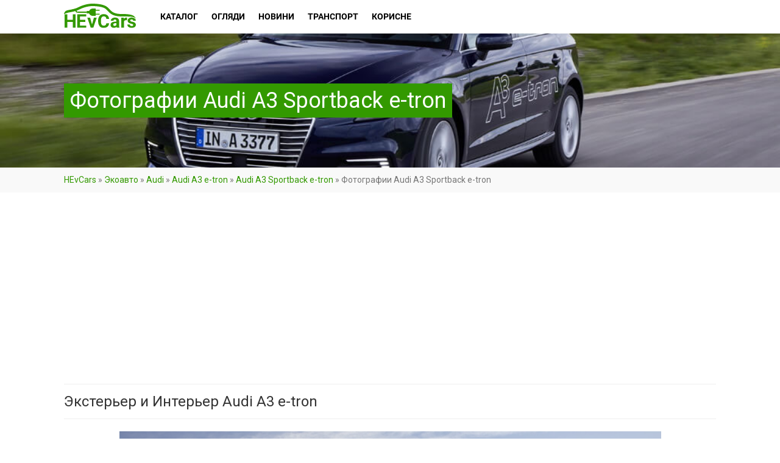

--- FILE ---
content_type: text/html; charset=UTF-8
request_url: https://hevcars.com.ua/photo/audi-a3-sportback-e-tron/
body_size: 18425
content:
<!DOCTYPE html>
<!--// OPEN HTML //-->
<html lang="ru-RU" class="no-js">
    <head>
                <!--// SITE TITLE //-->
        <title>Фотографии Audi A3 Sportback e-tron &#128268; Фото Экстерьера и Интерьера | HEvCars</title>
        <!--// SITE META //-->
        <meta charset="UTF-8" />
        <meta property="fb:app_id" content="689818654542081"/>
        <meta name="theme-color" content="#339900"/>
        <!-- Mobile Specific Metas
        ================================================== -->
                    <meta name="viewport" content="width=device-width, user-scalable=no, initial-scale=1.0, minimum-scale=1.0, maximum-scale=1.0">
            <meta name="format-detection" content="telephone=no">
                <link rel="shortcut icon" href="https://cdn.hevcars.com.ua/wp-content/uploads/2017/03/favicon3.png" />        <link rel='dns-prefetch' href='//cdn.hevcars.com.ua' />
<!-- This site is optimized with the Yoast SEO plugin v13.2 - https://yoast.com/wordpress/plugins/seo/ -->
<meta name="description" content="Фотографии Audi A3 Sportback e-tron на &#128678; HEvCars! Большое количество фото внешнего вида и интерьера электрических и гибридных автомобилей Audi."/>
<meta name="news_keywords" content="интерьер audi a3 e-tron, экстерьер audi a3 e-tron" />
<meta name="original-source" content="https://hevcars.com.ua/photo/audi-a3-sportback-e-tron/" />
<meta name="robots" content="max-snippet:-1, max-image-preview:large, max-video-preview:-1"/>
<link rel="canonical" href="https://hevcars.com.ua/photo/audi-a3-sportback-e-tron/" />
<meta property="og:locale" content="ru_RU" />
<meta property="og:type" content="article" />
<meta property="og:title" content="Фотографии Audi A3 Sportback e-tron &#128268; Фото Экстерьера и Интерьера | HEvCars" />
<meta property="og:description" content="Фотографии Audi A3 Sportback e-tron на &#128678; HEvCars! Большое количество фото внешнего вида и интерьера электрических и гибридных автомобилей Audi." />
<meta property="og:url" content="https://hevcars.com.ua/photo/audi-a3-sportback-e-tron/" />
<meta property="og:site_name" content="HEvCars" />
<meta property="article:tag" content="Интерьер Audi A3 e-tron" />
<meta property="article:tag" content="Экстерьер Audi A3 e-tron" />
<meta property="og:image" content="https://cdn.hevcars.com.ua/wp-content/uploads/2017/03/audi-a3-sportback-e-tron-exterior-hevcars-16.jpg" />
<meta property="og:image:secure_url" content="https://cdn.hevcars.com.ua/wp-content/uploads/2017/03/audi-a3-sportback-e-tron-exterior-hevcars-16.jpg" />
<meta property="og:image:width" content="1024" />
<meta property="og:image:height" content="724" />
<meta name="twitter:card" content="summary" />
<meta name="twitter:description" content="Фотографии Audi A3 Sportback e-tron на &#128678; HEvCars! Большое количество фото внешнего вида и интерьера электрических и гибридных автомобилей Audi." />
<meta name="twitter:title" content="Фотографии Audi A3 Sportback e-tron &#128268; Фото Экстерьера и Интерьера | HEvCars" />
<meta name="twitter:image" content="https://cdn.hevcars.com.ua/wp-content/uploads/2017/03/audi-a3-sportback-e-tron-exterior-hevcars-16.jpg" />
<script type='application/ld+json' class='yoast-schema-graph yoast-schema-graph--main'>{"@context":"https://schema.org","@graph":[{"@type":"WebSite","@id":"https://hevcars.com.ua/#website","url":"https://hevcars.com.ua/","name":"HEvCars","inLanguage":"ru-RU","description":"\u26a1\ufe0f HEvCars \u2014 \u0438\u043d\u0444\u043e\u0440\u043c\u0430\u0446\u0438\u043e\u043d\u043d\u044b\u0439 \u043f\u043e\u0440\u0442\u0430\u043b \u043e \u044d\u043b\u0435\u043a\u0442\u0440\u0438\u0447\u0435\u0441\u043a\u0438\u0445 \u0438 \u0433\u0438\u0431\u0440\u0438\u0434\u043d\u044b\u0445 \u0430\u0432\u0442\u043e\u043c\u043e\u0431\u0438\u043b\u044f\u0445 \u0432 \u0423\u043a\u0440\u0430\u0438\u043d\u0435 \u0438 \u043c\u0438\u0440\u0435!","potentialAction":{"@type":"SearchAction","target":"https://hevcars.com.ua/?s={search_term_string}","query-input":"required name=search_term_string"}},{"@type":"ImageObject","@id":"https://hevcars.com.ua/photo/audi-a3-sportback-e-tron/#primaryimage","inLanguage":"ru-RU","url":"https://cdn.hevcars.com.ua/wp-content/uploads/2017/03/audi-a3-sportback-e-tron-exterior-hevcars-16.jpg","width":1024,"height":724},{"@type":"WebPage","@id":"https://hevcars.com.ua/photo/audi-a3-sportback-e-tron/#webpage","url":"https://hevcars.com.ua/photo/audi-a3-sportback-e-tron/","name":"\u0424\u043e\u0442\u043e\u0433\u0440\u0430\u0444\u0438\u0438 Audi A3 Sportback e-tron &#128268; \u0424\u043e\u0442\u043e \u042d\u043a\u0441\u0442\u0435\u0440\u044c\u0435\u0440\u0430 \u0438 \u0418\u043d\u0442\u0435\u0440\u044c\u0435\u0440\u0430 | HEvCars","isPartOf":{"@id":"https://hevcars.com.ua/#website"},"inLanguage":"ru-RU","primaryImageOfPage":{"@id":"https://hevcars.com.ua/photo/audi-a3-sportback-e-tron/#primaryimage"},"datePublished":"2017-03-13T21:34:23+00:00","dateModified":"2017-06-10T10:05:22+00:00","description":"\u0424\u043e\u0442\u043e\u0433\u0440\u0430\u0444\u0438\u0438 Audi A3 Sportback e-tron \u043d\u0430 &#128678; HEvCars! \u0411\u043e\u043b\u044c\u0448\u043e\u0435 \u043a\u043e\u043b\u0438\u0447\u0435\u0441\u0442\u0432\u043e \u0444\u043e\u0442\u043e \u0432\u043d\u0435\u0448\u043d\u0435\u0433\u043e \u0432\u0438\u0434\u0430 \u0438 \u0438\u043d\u0442\u0435\u0440\u044c\u0435\u0440\u0430 \u044d\u043b\u0435\u043a\u0442\u0440\u0438\u0447\u0435\u0441\u043a\u0438\u0445 \u0438 \u0433\u0438\u0431\u0440\u0438\u0434\u043d\u044b\u0445 \u0430\u0432\u0442\u043e\u043c\u043e\u0431\u0438\u043b\u0435\u0439 Audi.","breadcrumb":{"@id":"https://hevcars.com.ua/photo/audi-a3-sportback-e-tron/#breadcrumb"}},{"@type":"BreadcrumbList","@id":"https://hevcars.com.ua/photo/audi-a3-sportback-e-tron/#breadcrumb","itemListElement":[{"@type":"ListItem","position":1,"item":{"@type":"WebPage","@id":"https://hevcars.com.ua/","url":"https://hevcars.com.ua/","name":"HEvCars"}},{"@type":"ListItem","position":2,"item":{"@type":"WebPage","@id":"https://hevcars.com.ua/ecocars/","url":"https://hevcars.com.ua/ecocars/","name":"\u042d\u043a\u043e\u0430\u0432\u0442\u043e"}},{"@type":"ListItem","position":3,"item":{"@type":"WebPage","@id":"https://hevcars.com.ua/audi/","url":"https://hevcars.com.ua/audi/","name":"Audi"}},{"@type":"ListItem","position":4,"item":{"@type":"WebPage","@id":"https://hevcars.com.ua/audi/a3-e-tron/","url":"https://hevcars.com.ua/audi/a3-e-tron/","name":"Audi A3 e-tron"}},{"@type":"ListItem","position":5,"item":{"@type":"WebPage","@id":"https://hevcars.com.ua/audi/a3-sportback-e-tron-phev/","url":"https://hevcars.com.ua/audi/a3-sportback-e-tron-phev/","name":"Audi A3 Sportback e-tron"}},{"@type":"ListItem","position":6,"item":{"@type":"WebPage","@id":"https://hevcars.com.ua/photo/audi-a3-sportback-e-tron/","url":"https://hevcars.com.ua/photo/audi-a3-sportback-e-tron/","name":"\u0424\u043e\u0442\u043e\u0433\u0440\u0430\u0444\u0438\u0438 Audi A3 Sportback e-tron"}}]}]}</script>
<!-- / Yoast SEO plugin. -->

<link rel='stylesheet' id='compare-logger-css'  href='https://cdn.hevcars.com.ua/wp-content/plugins/compare-logger/public/css/compare-logger-public.css?ver=1.0.0' type='text/css' media='all' />
<link rel='stylesheet' id='ris-slider-css-css'  href='https://cdn.hevcars.com.ua/wp-content/plugins/ultimate-responsive-image-slider/css/slider-pro.css?ver=5.4' type='text/css' media='all' />
<link rel='stylesheet' id='wpm-main-css'  href='//hevcars.com.ua/wp-content/plugins/wp-multilang/assets/styles/main.min.css?ver=2.4.1' type='text/css' media='all' />
<link rel='stylesheet' id='front-css-yuzo_related_post-css'  href='https://cdn.hevcars.com.ua/wp-content/plugins/yuzo-related-post/assets/css/style.css?ver=5.12.71' type='text/css' media='all' />
<link rel='stylesheet' id='blueimp-css-css'  href='https://cdn.hevcars.com.ua/wp-content/themes/Hevcars/css/blueimp-gallery.min.css?ver=5.4' type='text/css' media='all' />
<link rel='stylesheet' id='slick-css-css'  href='https://cdn.hevcars.com.ua/wp-content/themes/Hevcars/bower_components/slick-carousel/slick/slick.css?ver=5.4' type='text/css' media='all' />
<link rel='stylesheet' id='slick-theme-css-css'  href='https://cdn.hevcars.com.ua/wp-content/themes/Hevcars/bower_components/slick-carousel/slick/slick-theme.css?ver=5.4' type='text/css' media='all' />
<link rel='stylesheet' id='addtoany-css'  href='https://cdn.hevcars.com.ua/wp-content/plugins/add-to-any/addtoany.min.css?ver=1.15' type='text/css' media='all' />
<link rel='stylesheet' id='imic_bootstrap-css'  href='https://cdn.hevcars.com.ua/wp-content/themes/Hevcars/css/bootstrap.css?ver=1.0.13' type='text/css' media='all' />
<link rel='stylesheet' id='imic_bootstrap_theme-css'  href='https://cdn.hevcars.com.ua/wp-content/themes/Hevcars/css/bootstrap-theme.css?ver=1.0.13' type='text/css' media='all' />
<link rel='stylesheet' id='imic_fontawesome-css'  href='https://cdn.hevcars.com.ua/wp-content/themes/Hevcars/css/font-awesome.min.css?ver=1.0.13' type='text/css' media='all' />
<link rel='stylesheet' id='imic_lineicons-css'  href='https://cdn.hevcars.com.ua/wp-content/themes/Hevcars/css/line-icons.min.css?ver=1.0.13' type='text/css' media='all' />
<link rel='stylesheet' id='imic_animations-css'  href='https://cdn.hevcars.com.ua/wp-content/themes/Hevcars/css/animations.css?ver=1.0.13' type='text/css' media='all' />
<link rel='stylesheet' id='imic_main-css'  href='https://cdn.hevcars.com.ua/wp-content/themes/Hevcars/style.css?ver=1.0.13' type='text/css' media='all' />
<link rel='stylesheet' id='imic_prettyPhoto-css'  href='https://cdn.hevcars.com.ua/wp-content/themes/Hevcars/vendor/prettyphoto/css/prettyPhoto.css?ver=1.0.13' type='text/css' media='all' />
<link rel='stylesheet' id='imic_owl_carousel-css'  href='https://cdn.hevcars.com.ua/wp-content/themes/Hevcars/vendor/owl-carousel/css/owl.carousel.css?ver=1.0.13' type='text/css' media='all' />
<link rel='stylesheet' id='imic_owl_theme-css'  href='https://cdn.hevcars.com.ua/wp-content/themes/Hevcars/vendor/owl-carousel/css/owl.theme.css?ver=1.0.13' type='text/css' media='all' />
<link rel='stylesheet' id='main-headbox-css'  href='https://cdn.hevcars.com.ua/wp-content/themes/Hevcars/assets-v2/build/css/head-box.css?ver=5.4' type='text/css' media='all' />
<link crossorigin="anonymous" rel='stylesheet' id='redux-google-fonts-imic_options-css'  href='https://fonts.googleapis.com/css?family=Roboto&#038;ver=5.4' type='text/css' media='all' />
<script type='text/javascript' src='https://cdn.hevcars.com.ua/wp-includes/js/jquery/jquery.js?ver=1.12.4-wp'></script>
<script type='text/javascript' src='https://cdn.hevcars.com.ua/wp-includes/js/jquery/jquery-migrate.min.js?ver=1.4.1'></script>
<script type='text/javascript' src='https://cdn.hevcars.com.ua/wp-content/plugins/add-to-any/addtoany.min.js?ver=1.1'></script>
<script type='text/javascript' src='https://cdn.hevcars.com.ua/wp-content/plugins/compare-logger/public/js/compare-logger-public.js?ver=1.0.0'></script>
<script type='text/javascript' src='https://cdn.hevcars.com.ua/wp-content/themes/Hevcars/js/jquery.blueimp-gallery.min.js?ver=5.4'></script>
<script type='text/javascript' src='https://cdn.hevcars.com.ua/wp-content/themes/Hevcars/js/jquery.autocomplete.min.js?ver=5.4'></script>
<script type='text/javascript' src='https://cdn.hevcars.com.ua/wp-content/themes/Hevcars/bower_components/slick-carousel/slick/slick.min.js?ver=5.4'></script>
<script type='text/javascript' src='https://cdn.hevcars.com.ua/wp-content/themes/Hevcars/bower_components/jquery.maskedinput/dist/jquery.maskedinput.min.js?ver=5.4'></script>
<script type='text/javascript' src='https://cdn.hevcars.com.ua/wp-content/themes/Hevcars/bower_components/fixto/dist/fixto.min.js?ver=5.4'></script>
<script type='text/javascript' src='https://cdn.hevcars.com.ua/wp-content/themes/Hevcars/bower_components/inview/inview.js?ver=5.4'></script>

<script data-cfasync="false">
window.a2a_config=window.a2a_config||{};a2a_config.callbacks=[];a2a_config.overlays=[];a2a_config.templates={};a2a_localize = {
	Share: "Отправить",
	Save: "Сохранить",
	Subscribe: "Подписаться",
	Email: "Email",
	Bookmark: "В закладки!",
	ShowAll: "Показать все",
	ShowLess: "Показать остальное",
	FindServices: "Найти сервис(ы)",
	FindAnyServiceToAddTo: "Найти сервис и добавить",
	PoweredBy: "Работает на",
	ShareViaEmail: "Share via email",
	SubscribeViaEmail: "Subscribe via email",
	BookmarkInYourBrowser: "Добавить в закладки",
	BookmarkInstructions: "Press Ctrl+D or \u2318+D to bookmark this page",
	AddToYourFavorites: "Добавить в Избранное",
	SendFromWebOrProgram: "Send from any email address or email program",
	EmailProgram: "Email program",
	More: "More&#8230;",
	ThanksForSharing: "Thanks for sharing!",
	ThanksForFollowing: "Thanks for following!"
};

a2a_config.icon_color = "#390";
(function(d,s,a,b){a=d.createElement(s);b=d.getElementsByTagName(s)[0];a.async=1;a.src="https://static.addtoany.com/menu/page.js";b.parentNode.insertBefore(a,b);})(document,"script");
</script>
<script data-ad-client="ca-pub-3417459112041422" async src="https://pagead2.googlesyndication.com/pagead/js/adsbygoogle.js"></script>
<script>(function(w,d,s,l,i){w[l]=w[l]||[];w[l].push({'gtm.start':
new Date().getTime(),event:'gtm.js'});var f=d.getElementsByTagName(s)[0],
j=d.createElement(s),dl=l!='dataLayer'?'&l='+l:'';j.async=true;j.src=
'https://www.googletagmanager.com/gtm.js?id='+i+dl;f.parentNode.insertBefore(j,f);
})(window,document,'script','dataLayer','GTM-W58RXRW');</script>

<script async src="//pagead2.googlesyndication.com/pagead/js/adsbygoogle.js"></script>
<script>
  (adsbygoogle = window.adsbygoogle || []).push({
    google_ad_client: "ca-pub-3417459112041422",
    enable_page_level_ads: true
  });
</script>
<link rel="alternate" hreflang="x-default" href="https://hevcars.com.ua/photo/audi-a3-sportback-e-tron/"/>
<link rel="alternate" hreflang="ru-ru" href="https://hevcars.com.ua/photo/audi-a3-sportback-e-tron/"/>
<script>                                    </script><style>.iframe__wrapper{height:100%}</style><link rel="amphtml" href="https://hevcars.com.ua/photo/audi-a3-sportback-e-tron/?amp"><style type="text/css" title="dynamic-css" class="options-output">body, blockquote cite, .selectpicker.btn-default, .top-navigation > li > ul li, .result-item-title, .single-listing-actions .btn-default{font-family:Roboto;}h4,.top-navigation > li, .review-status span, .result-item-view-buttons a, .single-vehicle-details .badge-premium-listing, .points-review .review-point strong{font-family:Roboto;}blockquote, .cursive, .site-tagline, .dd-menu .megamenu-container .megamenu-sub-title .accent-color, .by-type-options .item a span, .social-signup .or-break, .body-type-widget li span, .fact{font-family:Roboto;}</style><!-- ## NXS/OG ## --><!-- ## NXSOGTAGS ## --><!-- ## NXS/OG ## -->
    </head>
    <!--// CLOSE HEAD //-->
    <body class="reviews-template-default single single-reviews postid-2164  header-v3 language-ru">
    <noscript><iframe src="https://www.googletagmanager.com/ns.html?id=GTM-W58RXRW"
height="0" width="0" style="display:none;visibility:hidden"></iframe></noscript>
<!--[if lt IE 7]>
	<p class="chromeframe">You are using an outdated browser. <a href="http://browsehappy.com/">Upgrade your browser today</a> or <a href="http://www.google.com/chromeframe/?redirect=true">install Google Chrome Frame</a> to better experience this site.</p>
<![endif]-->
<header class="header bs4">
    <div class="container">
        <div class="header__row">
            <div class="header__mob_btn"><span></span><span></span><span></span></div>
            <a href="https://hevcars.com.ua" title="HEvCars" class="header__logo">
                                <img src="https://hevcars.com.ua/wp-content/uploads/2017/04/Logo.svg" alt="HEvCars — экологически чистые автомобили в Украине">
                            </a>
            <div itemscope="itemscope" itemtype="http://schema.org/SiteNavigationElement" role="navigation" class="header__menu">
                <div class="header__menu_close">
                    <svg class="icon-cancel">
                        <use xlink:href="https://hevcars.com.ua/wp-content/themes/Hevcars/assets-v2/build/img/sprite.svg#icon-cancel"></use>
                    </svg>
                </div>
                <ul id="menu-main-menu" class=""><li  class="header__menu_item menu-item-730 menu-item menu-item-type-custom menu-item-object-custom menu-item-has-children"><a itemprop="url" href="/ecocars/"><span itemprop="name">Каталог</span></a>
<ul class="sub-menu">
<li><span itemprop="name">Види автомобілів</span><ul class="sub-menu"><li> <a itemprop="url" href="https://hevcars.com.ua/electric/"><span itemprop="name">Электрические</span></a></li><li> <a itemprop="url" href="https://hevcars.com.ua/hybrid/"><span itemprop="name">Гибриды</span></a></li><li> <a itemprop="url" href="https://hevcars.com.ua/hydrogen/"><span itemprop="name">Водородные</span></a></li><li> <a itemprop="url" href="https://hevcars.com.ua/plug-in-hybrid/"><span itemprop="name">Плагин-гибриды</span></a></li></ul></li></li>
<li><span itemprop="name">Типи кузовів</span><ul class="sub-menu"><li> <a itemprop="url" href="https://hevcars.com.ua/sedan/"><span itemprop="name">Седан</span></a></li><li> <a itemprop="url" href="https://hevcars.com.ua/cuv/"><span itemprop="name">Кроссовер</span></a></li><li> <a itemprop="url" href="https://hevcars.com.ua/hatchback/"><span itemprop="name">Хэтчбек</span></a></li><li> <a itemprop="url" href="https://hevcars.com.ua/wagon/"><span itemprop="name">Универсал</span></a></li><li> <a itemprop="url" href="https://hevcars.com.ua/minivan/"><span itemprop="name">Минивэн</span></a></li><li> <a itemprop="url" href="https://hevcars.com.ua/suv/"><span itemprop="name">Внедорожник</span></a></li><li> <a itemprop="url" href="https://hevcars.com.ua/coupe/"><span itemprop="name">Купе</span></a></li><li> <a itemprop="url" href="https://hevcars.com.ua/cabriolet/"><span itemprop="name">Кабриолет</span></a></li><li> <a itemprop="url" href="https://hevcars.com.ua/roadster/"><span itemprop="name">Родстер</span></a></li><li> <a itemprop="url" href="https://hevcars.com.ua/supercar/"><span itemprop="name">Спорткар</span></a></li><li> <a itemprop="url" href="https://hevcars.com.ua/pick-up/"><span itemprop="name">Пикап</span></a></li><li> <a itemprop="url" href="https://hevcars.com.ua/van/"><span itemprop="name">Фургон</span></a></li><li> <a itemprop="url" href="https://hevcars.com.ua/bus/"><span itemprop="name">Автобус</span></a></li><li> <a itemprop="url" href="https://hevcars.com.ua/truck/"><span itemprop="name">Грузовик</span></a></li></ul></li></li>
<li><span itemprop="name">Марки</span><ul class="sub-menu"><li> <a itemprop="url" href="https://hevcars.com.ua/aston-martin/"><span itemprop="name">Aston Martin</span></a></li><li> <a itemprop="url" href="https://hevcars.com.ua/audi/"><span itemprop="name">Audi</span></a></li><li> <a itemprop="url" href="https://hevcars.com.ua/bentley/"><span itemprop="name">Bentley</span></a></li><li> <a itemprop="url" href="https://hevcars.com.ua/bio-auto/"><span itemprop="name">Bio Auto</span></a></li><li> <a itemprop="url" href="https://hevcars.com.ua/bmw/"><span itemprop="name">Bmw</span></a></li><li> <a itemprop="url" href="https://hevcars.com.ua/bollinger/"><span itemprop="name">Bollinger</span></a></li><li> <a itemprop="url" href="https://hevcars.com.ua/byd/"><span itemprop="name">Byd</span></a></li><li> <a itemprop="url" href="https://hevcars.com.ua/byton/"><span itemprop="name">Byton</span></a></li><li> <a itemprop="url" href="https://hevcars.com.ua/cadillac/"><span itemprop="name">Cadillac</span></a></li><li> <a itemprop="url" href="https://hevcars.com.ua/chevrolet/"><span itemprop="name">Chevrolet</span></a></li><li> <a itemprop="url" href="https://hevcars.com.ua/chrysler/"><span itemprop="name">Chrysler</span></a></li><li> <a itemprop="url" href="https://hevcars.com.ua/citroen/"><span itemprop="name">Citroen</span></a></li><li> <a itemprop="url" href="https://hevcars.com.ua/detroit-electric/"><span itemprop="name">Detroit Electric</span></a></li><li> <a itemprop="url" href="https://hevcars.com.ua/ds-automobiles/"><span itemprop="name">Ds Automobiles</span></a></li><li> <a itemprop="url" href="https://hevcars.com.ua/faraday-future/"><span itemprop="name">Faraday Future</span></a></li><li> <a itemprop="url" href="https://hevcars.com.ua/ferrari/"><span itemprop="name">Ferrari</span></a></li><li> <a itemprop="url" href="https://hevcars.com.ua/fiat/"><span itemprop="name">Fiat</span></a></li><li> <a itemprop="url" href="https://hevcars.com.ua/fisker/"><span itemprop="name">Fisker</span></a></li><li> <a itemprop="url" href="https://hevcars.com.ua/ford/"><span itemprop="name">Ford</span></a></li><li> <a itemprop="url" href="https://hevcars.com.ua/gmc/"><span itemprop="name">Gmc</span></a></li><li> <a itemprop="url" href="https://hevcars.com.ua/honda/"><span itemprop="name">Honda</span></a></li><li> <a itemprop="url" href="https://hevcars.com.ua/hyundai/"><span itemprop="name">Hyundai</span></a></li><li> <a itemprop="url" href="https://hevcars.com.ua/jaguar/"><span itemprop="name">Jaguar</span></a></li><li> <a itemprop="url" href="https://hevcars.com.ua/jeep/"><span itemprop="name">Jeep</span></a></li><li> <a itemprop="url" href="https://hevcars.com.ua/kia/"><span itemprop="name">Kia</span></a></li><li> <a itemprop="url" href="https://hevcars.com.ua/lamborghini/"><span itemprop="name">Lamborghini</span></a></li><li> <a itemprop="url" href="https://hevcars.com.ua/land-rover/"><span itemprop="name">Land Rover</span></a></li><li> <a itemprop="url" href="https://hevcars.com.ua/lexus/"><span itemprop="name">Lexus</span></a></li><li> <a itemprop="url" href="https://hevcars.com.ua/lightyear/"><span itemprop="name">Lightyear</span></a></li><li> <a itemprop="url" href="https://hevcars.com.ua/lotus/"><span itemprop="name">Lotus</span></a></li><li> <a itemprop="url" href="https://hevcars.com.ua/lucid/"><span itemprop="name">Lucid</span></a></li><li> <a itemprop="url" href="https://hevcars.com.ua/mazda/"><span itemprop="name">Mazda</span></a></li><li> <a itemprop="url" href="https://hevcars.com.ua/mercedes-benz/"><span itemprop="name">Mercedes-Benz</span></a></li><li> <a itemprop="url" href="https://hevcars.com.ua/mini/"><span itemprop="name">Mini</span></a></li><li> <a itemprop="url" href="https://hevcars.com.ua/mitsubishi/"><span itemprop="name">Mitsubishi</span></a></li><li> <a itemprop="url" href="https://hevcars.com.ua/nio/"><span itemprop="name">Nio</span></a></li><li> <a itemprop="url" href="https://hevcars.com.ua/nissan/"><span itemprop="name">Nissan</span></a></li><li> <a itemprop="url" href="https://hevcars.com.ua/opel/"><span itemprop="name">Opel</span></a></li><li> <a itemprop="url" href="https://hevcars.com.ua/peugeot/"><span itemprop="name">Peugeot</span></a></li><li> <a itemprop="url" href="https://hevcars.com.ua/pininfarina/"><span itemprop="name">Pininfarina</span></a></li><li> <a itemprop="url" href="https://hevcars.com.ua/polestar/"><span itemprop="name">Polestar</span></a></li><li> <a itemprop="url" href="https://hevcars.com.ua/porsche/"><span itemprop="name">Porsche</span></a></li><li> <a itemprop="url" href="https://hevcars.com.ua/renault/"><span itemprop="name">Renault</span></a></li><li> <a itemprop="url" href="https://hevcars.com.ua/rivian/"><span itemprop="name">Rivian</span></a></li><li> <a itemprop="url" href="https://hevcars.com.ua/seat/"><span itemprop="name">Seat</span></a></li><li> <a itemprop="url" href="https://hevcars.com.ua/skoda/"><span itemprop="name">Skoda</span></a></li><li> <a itemprop="url" href="https://hevcars.com.ua/smart/"><span itemprop="name">Smart</span></a></li><li> <a itemprop="url" href="https://hevcars.com.ua/sono/"><span itemprop="name">Sono</span></a></li><li> <a itemprop="url" href="https://hevcars.com.ua/subaru/"><span itemprop="name">Subaru</span></a></li><li> <a itemprop="url" href="https://hevcars.com.ua/tesla/"><span itemprop="name">Tesla</span></a></li><li> <a itemprop="url" href="https://hevcars.com.ua/toyota/"><span itemprop="name">Toyota</span></a></li><li> <a itemprop="url" href="https://hevcars.com.ua/uniti/"><span itemprop="name">Uniti</span></a></li><li> <a itemprop="url" href="https://hevcars.com.ua/volkswagen/"><span itemprop="name">Volkswagen</span></a></li><li> <a itemprop="url" href="https://hevcars.com.ua/volvo/"><span itemprop="name">Volvo</span></a></li></ul></li></li>
</ul>
</li>
<li  class="header__menu_item menu-item-1060 menu-item menu-item-type-post_type_archive menu-item-object-reviews menu-item-has-children current-menu-item"><a itemprop="url" href="https://hevcars.com.ua/reviews/"><span itemprop="name">Огляди</span></a>
<ul class="sub-menu">
	<li  class="header__menu_item menu-item-1064 menu-item menu-item-type-taxonomy menu-item-object-reviews-category"><a itemprop="url" href="https://hevcars.com.ua/articles/"><span itemprop="name">Статті</span></a></li>
	<li  class="header__menu_item menu-item-1063 menu-item menu-item-type-taxonomy menu-item-object-reviews-category"><a itemprop="url" href="https://hevcars.com.ua/rating/"><span itemprop="name">Рейтинги</span></a></li>
	<li  class="header__menu_item menu-item-1062 menu-item menu-item-type-taxonomy menu-item-object-reviews-category"><a itemprop="url" href="https://hevcars.com.ua/review-ecocar/"><span itemprop="name">Огляди</span></a></li>
	<li  class="header__menu_item menu-item-1061 menu-item menu-item-type-taxonomy menu-item-object-reviews-category"><a itemprop="url" href="https://hevcars.com.ua/test-drive/"><span itemprop="name">Тест-драйви</span></a></li>
	<li  class="header__menu_item menu-item-6830 menu-item menu-item-type-taxonomy menu-item-object-reviews-category"><a itemprop="url" href="https://hevcars.com.ua/concept/"><span itemprop="name">Концепти</span></a></li>
	<li  class="header__menu_item menu-item-1065 menu-item menu-item-type-taxonomy menu-item-object-reviews-category"><a itemprop="url" href="https://hevcars.com.ua/crash-tests/"><span itemprop="name">Краш-тести</span></a></li>
	<li  class="header__menu_item menu-item-1066 menu-item menu-item-type-taxonomy menu-item-object-reviews-category current-reviews-ancestor current-menu-parent current-reviews-parent"><a itemprop="url" href="https://hevcars.com.ua/photo/"><span itemprop="name">Фото</span></a></li>
	<li  class="header__menu_item menu-item-1067 menu-item menu-item-type-taxonomy menu-item-object-reviews-category"><a itemprop="url" href="https://hevcars.com.ua/video/"><span itemprop="name">Відео</span></a></li>
	<li  class="header__menu_item menu-item-10894 menu-item menu-item-type-taxonomy menu-item-object-reviews-category"><a itemprop="url" href="https://hevcars.com.ua/your-experience-ecocars/"><span itemprop="name">Історії</span></a></li>
	<li  class="header__menu_item menu-item-43945 menu-item menu-item-type-taxonomy menu-item-object-reviews-category"><a itemprop="url" href="https://hevcars.com.ua/ev-blog/"><span itemprop="name">Блог</span></a></li>
</ul>
</li>
<li  class="header__menu_item menu-item-2154 menu-item menu-item-type-post_type menu-item-object-page menu-item-has-children"><a itemprop="url" href="https://hevcars.com.ua/news/"><span itemprop="name">Новини</span></a>
<ul class="sub-menu">
	<li  class="header__menu_item menu-item-2156 menu-item menu-item-type-taxonomy menu-item-object-category"><a itemprop="url" href="https://hevcars.com.ua/news/world/"><span itemprop="name">Світові новини</span></a></li>
	<li  class="header__menu_item menu-item-2157 menu-item menu-item-type-taxonomy menu-item-object-category"><a itemprop="url" href="https://hevcars.com.ua/news/ukraine/"><span itemprop="name">Новини України</span></a></li>
	<li  class="header__menu_item menu-item-40260 menu-item menu-item-type-taxonomy menu-item-object-category"><a itemprop="url" href="https://hevcars.com.ua/news/electric/"><span itemprop="name">Електричних (BEV)</span></a></li>
	<li  class="header__menu_item menu-item-40263 menu-item menu-item-type-taxonomy menu-item-object-category"><a itemprop="url" href="https://hevcars.com.ua/news/hybrid/"><span itemprop="name">Гібридних (HEV)</span></a></li>
	<li  class="header__menu_item menu-item-40261 menu-item menu-item-type-taxonomy menu-item-object-category"><a itemprop="url" href="https://hevcars.com.ua/news/plug-in-hybrid/"><span itemprop="name">Плагін гібридних (PHEV)</span></a></li>
	<li  class="header__menu_item menu-item-40264 menu-item menu-item-type-taxonomy menu-item-object-category"><a itemprop="url" href="https://hevcars.com.ua/news/hydrogen/"><span itemprop="name">Водневих (FCEV)</span></a></li>
	<li  class="header__menu_item menu-item-7832 menu-item menu-item-type-taxonomy menu-item-object-category"><a itemprop="url" href="https://hevcars.com.ua/news/charging-infrastructure/"><span itemprop="name">Зарядна інфраструктура</span></a></li>
	<li  class="header__menu_item menu-item-7831 menu-item menu-item-type-taxonomy menu-item-object-category"><a itemprop="url" href="https://hevcars.com.ua/news/announced-ecocars/"><span itemprop="name">Анонсовані моделі</span></a></li>
	<li  class="header__menu_item menu-item-2155 menu-item menu-item-type-taxonomy menu-item-object-category"><a itemprop="url" href="https://hevcars.com.ua/news/events/"><span itemprop="name">Заходи та події</span></a></li>
	<li  class="header__menu_item menu-item-40262 menu-item menu-item-type-taxonomy menu-item-object-category"><a itemprop="url" href="https://hevcars.com.ua/news/events/electric-cars-auto-show/"><span itemprop="name">Автошоу та виставки</span></a></li>
</ul>
</li>
<li  class="header__menu_item menu-item-11209 menu-item menu-item-type-post_type_archive menu-item-object-transport menu-item-has-children"><a itemprop="url" href="https://hevcars.com.ua/transport/"><span itemprop="name">Транспорт</span></a>
<ul class="sub-menu">
	<li  class="header__menu_item menu-item-11506 menu-item menu-item-type-taxonomy menu-item-object-transport-category"><a itemprop="url" href="https://hevcars.com.ua/electric-motorcycles/"><span itemprop="name">Електромотоцикли</span></a></li>
	<li  class="header__menu_item menu-item-11424 menu-item menu-item-type-taxonomy menu-item-object-transport-category"><a itemprop="url" href="https://hevcars.com.ua/electric-aircraft/"><span itemprop="name">Електролітаки</span></a></li>
	<li  class="header__menu_item menu-item-11715 menu-item menu-item-type-taxonomy menu-item-object-transport-category"><a itemprop="url" href="https://hevcars.com.ua/electric-water-transport/"><span itemprop="name">Водний електротранспорт</span></a></li>
	<li  class="header__menu_item menu-item-11664 menu-item menu-item-type-taxonomy menu-item-object-transport-category"><a itemprop="url" href="https://hevcars.com.ua/self-driving-cars/"><span itemprop="name">Безпілотні автомобілі</span></a></li>
	<li  class="header__menu_item menu-item-40265 menu-item menu-item-type-taxonomy menu-item-object-transport-category"><a itemprop="url" href="https://hevcars.com.ua/city-electric-transport/"><span itemprop="name">Міський електротранспорт</span></a></li>
	<li  class="header__menu_item menu-item-40266 menu-item menu-item-type-taxonomy menu-item-object-transport-category"><a itemprop="url" href="https://hevcars.com.ua/alternative-transport/"><span itemprop="name">Різний електротранспорт</span></a></li>
</ul>
</li>
<li  class="header__menu_item menu-item-2314 menu-item menu-item-type-custom menu-item-object-custom menu-item-has-children"><a itemprop="url" href="#"><span itemprop="name">Корисне</span></a>
<ul class="sub-menu">
	<li  class="header__menu_item menu-item-20019 menu-item menu-item-type-post_type menu-item-object-page"><a itemprop="url" href="https://hevcars.com.ua/electric-car-guide/"><span itemprop="name">Гід по електромобілям</span></a></li>
	<li  class="header__menu_item menu-item-2317 menu-item menu-item-type-post_type menu-item-object-page"><a itemprop="url" href="https://hevcars.com.ua/ukraine-charging-stations/"><span itemprop="name">Карта електрозарядок</span></a></li>
	<li  class="header__menu_item menu-item-14671 menu-item menu-item-type-post_type menu-item-object-page"><a itemprop="url" href="https://hevcars.com.ua/compare/"><span itemprop="name">Порівняння електрокарів</span></a></li>
	<li  class="header__menu_item menu-item-42609 menu-item menu-item-type-post_type menu-item-object-page"><a itemprop="url" href="https://hevcars.com.ua/ev-sales-ukraine/"><span itemprop="name">Статистика реєстрацій</span></a></li>
	<li  class="header__menu_item menu-item-40285 menu-item menu-item-type-post_type menu-item-object-page"><a itemprop="url" href="https://hevcars.com.ua/compare-electric-cars/"><span itemprop="name">Таблиця характеристик електромобілів</span></a></li>
	<li  class="header__menu_item menu-item-40287 menu-item menu-item-type-post_type menu-item-object-page"><a itemprop="url" href="https://hevcars.com.ua/order-ecocar/"><span itemprop="name">Замовити електромобіль</span></a></li>
	<li  class="header__menu_item menu-item-41796 menu-item menu-item-type-post_type menu-item-object-reviews"><a itemprop="url" href="https://hevcars.com.ua/reviews/official-electric-cars-sale-ukraine/"><span itemprop="name">Офіційні дилери електромобілів</span></a></li>
	<li  class="header__menu_item menu-item-40286 menu-item menu-item-type-post_type menu-item-object-page"><a itemprop="url" href="https://hevcars.com.ua/order-equipment/"><span itemprop="name">Замовити зарядний пристрій</span></a></li>
</ul>
</li>
</ul>            </div>
            <div class="header__btns">
                
                <div class="header__btns_item">
                    <a href="https://hevcars.com.ua/compare/">
                        <svg class="icon-balance">
                            <use xlink:href="https://hevcars.com.ua/wp-content/themes/Hevcars/assets-v2/build/img/sprite.svg#icon-balance"></use>
                        </svg>
                    </a>
                </div>
                <div class="header__btns_item search">
                    <a class="search__btn">
                        <svg class="icon-search">
                            <use xlink:href="https://hevcars.com.ua/wp-content/themes/Hevcars/assets-v2/build/img/sprite.svg#icon-search"></use>
                        </svg>
                    </a>
                    <form class="search__form">
                        <div class="container">
                            <div class="search__input">
                                <input type="search" placeholder="Введите марку и модель">
                                <div class="search__input_close">
                                    <svg class="icon-cancel">
                                        <use xlink:href="https://hevcars.com.ua/wp-content/themes/Hevcars/assets-v2/build/img/sprite.svg#icon-cancel"></use>
                                    </svg>
                                </div>
                            </div>
                            <div class="search__results"></div>
                        </div>
                    </form>
                </div>
            </div>
        </div>
    </div>
</header>

<main>
<div class="page-header parallax title-center-mode" style="background-image:url(https://cdn.hevcars.com.ua/wp-content/uploads/2017/03/audi-a3-sportback-e-tron-exterior-hevcars-20.jpg); background-color:; height:200px;">
    	<div class="container">
        	<h1 class="page-title">
				Фотографии Audi A3 Sportback e-tron			</h1>
       	</div>
    </div>
<!-- Breadcrumbs -->
<div class="lgray-bg breadcrumb-cont">
    <div class="container">
        <p id="breadcrumbs"><span><span><a href="https://hevcars.com.ua/" >HEvCars</a> » <span><a href="https://hevcars.com.ua/ecocars/" >Экоавто</a> » <span><a href="https://hevcars.com.ua/audi/" >Audi</a> » <span><a href="https://hevcars.com.ua/audi/a3-e-tron/" >Audi A3 e-tron</a> » <span><a href="https://hevcars.com.ua/audi/a3-sportback-e-tron-phev/" >Audi A3 Sportback e-tron</a> » <span class="breadcrumb_last" aria-current="page">Фотографии Audi A3 Sportback e-tron</span></span></span></span></span></span></span></p>    </div>
</div>

    <!-- Микроразметка статей -->
    <script type="application/ld+json">
	{
	  "@context": "http://schema.org",
	  "@type": "Article",
	  "mainEntityOfPage":{
		"@type":"WebPage",
		"@id": "https://hevcars.com.ua/photo/audi-a3-sportback-e-tron/"
	  },
	  "headline": "Фотографии Audi A3 Sportback e-tron",
	  "image": {
		"@type": "ImageObject",
		"url": "https://cdn.hevcars.com.ua/wp-content/uploads/2017/03/audi-a3-sportback-e-tron-exterior-hevcars-16-600x400.jpg",
		"height": "600",
		"width": "400"
	  },
	  "datePublished": "2017-03-13T23:34:23+02:00",
	  "dateModified": "2017-03-13T23:34:23+02:00",
	   "author": {
		"@type": "Person",
		"name": "HEvCars"
	  },
	  "publisher": {
		"@type": "Organization",
		"name": "HEvCars",
		"logo": {
		  "@type": "ImageObject",
		  "url": "https://cdn.hevcars.com.ua/wp-content/themes/Hevcars/images/logo.png",
		  "width": "595",
		  "height": "203"
		}
	  },
	  "description": "Фотографии Audi A3 Sportback e-tron &copy; audi-mediacenter.com"
	}
</script><!-- /Микроразметка статей -->
<!-- Start Body Content -->
  	<div class="main" role="main">
    	<div id="content" class="content full">
      		<div class="container">
                <div class="adinserter-wrapper">
			        <div class='code-block code-block-16' style='margin: 1px auto 8px; clear: both;'>
<script async src="//pagead2.googlesyndication.com/pagead/js/adsbygoogle.js"></script>
<!-- 1 - Над Контентом (Адаптивный) -->
<ins class="adsbygoogle"
     style="display:block"
     data-ad-client="ca-pub-3417459112041422"
     data-ad-slot="2119273405"
     data-ad-format="auto"
     data-full-width-responsive="true"></ins>
<script>
(adsbygoogle = window.adsbygoogle || []).push({});
</script></div>
                </div>
        		<div class="row">
          			    <div class="col-md-12 single-post">
    <header class="single-post-header clearfix">
        <h2 class="post-title">Экстерьер и Интерьер Audi A3 e-tron</h2>
    </header>
    <article class="post-content">
        <script type="text/javascript">
            jQuery( document ).ready(function( jQuery ) {
                jQuery( '#example3_1079' ).sliderPro({
                    //width
                    width: 1000,

                    //height
                    height: 500,

                    //autoplay
                    autoplay:  true,
                    autoplayOnHover: 'none',
                    autoplayDelay: 5000,


                    arrows: true,
                    buttons: false,
                    smallSize: 500,
                    mediumSize: 1000,
                    largeSize: 3000,
                    fade: true,

                    //thumbnail
                    thumbnailArrows: true,
                    thumbnailWidth: 100,
                    thumbnailHeight: 100,
                    thumbnailsPosition: 'bottom',
                    centerImage: true,
                    allowScaleUp: true,
                    startSlide: 0,
                    loop: true,
                    slideDistance: 5,
                    autoplayDirection: 'normal',
                    touchSwipe: true,
                    fullScreen: true
                });
            });
        </script>

        <div id="example3_1079" class="slider-pro">
            <!---- slides div start ---->
                        <div class="sp-slides">
                                <div class="sp-slide">
                    <img class="sp-image" title="Фотография модели Audi A3 Sportback e-tron" alt="Фотография экоавто Audi A3 Sportback e-tron" src="https://cdn.hevcars.com.ua/wp-content/uploads/2017/03/audi-a3-sportback-e-tron-exterior-hevcars-01.jpg" data-src="https://cdn.hevcars.com.ua/wp-content/uploads/2017/03/audi-a3-sportback-e-tron-exterior-hevcars-01.jpg" data-small="https://cdn.hevcars.com.ua/wp-content/uploads/2017/03/audi-a3-sportback-e-tron-exterior-hevcars-01-210x210.jpg" data-medium="https://cdn.hevcars.com.ua/wp-content/uploads/2017/03/audi-a3-sportback-e-tron-exterior-hevcars-01.jpg" data-large="https://cdn.hevcars.com.ua/wp-content/uploads/2017/03/audi-a3-sportback-e-tron-exterior-hevcars-01.jpg" data-retina="https://cdn.hevcars.com.ua/wp-content/uploads/2017/03/audi-a3-sportback-e-tron-exterior-hevcars-01.jpg">
                </div>
                <script type="application/ld+json">
                    {
                      "@context": "http://schema.org",
                      "@type": "ImageObject",
                      "contentUrl": "https://cdn.hevcars.com.ua/wp-content/uploads/2017/03/audi-a3-sportback-e-tron-exterior-hevcars-01.jpg",
                      "datePublished": "2017-03-13T23:34:23+02:00",
                      "description": "Фотография модели Audi A3 Sportback e-tron",
                      "name": "Фотография экоавто Audi A3 Sportback e-tron"
                    }
                </script>
                                <div class="sp-slide">
                    <img class="sp-image" title="Фотография модели Audi A3 Sportback e-tron - фото 2" alt="Фотография экоавто Audi A3 Sportback e-tron - фото 2" src="https://cdn.hevcars.com.ua/wp-content/uploads/2017/03/audi-a3-sportback-e-tron-exterior-hevcars-02.jpg" data-src="https://cdn.hevcars.com.ua/wp-content/uploads/2017/03/audi-a3-sportback-e-tron-exterior-hevcars-02.jpg" data-small="https://cdn.hevcars.com.ua/wp-content/uploads/2017/03/audi-a3-sportback-e-tron-exterior-hevcars-02-210x210.jpg" data-medium="https://cdn.hevcars.com.ua/wp-content/uploads/2017/03/audi-a3-sportback-e-tron-exterior-hevcars-02.jpg" data-large="https://cdn.hevcars.com.ua/wp-content/uploads/2017/03/audi-a3-sportback-e-tron-exterior-hevcars-02.jpg" data-retina="https://cdn.hevcars.com.ua/wp-content/uploads/2017/03/audi-a3-sportback-e-tron-exterior-hevcars-02.jpg">
                </div>
                <script type="application/ld+json">
                    {
                      "@context": "http://schema.org",
                      "@type": "ImageObject",
                      "contentUrl": "https://cdn.hevcars.com.ua/wp-content/uploads/2017/03/audi-a3-sportback-e-tron-exterior-hevcars-02.jpg",
                      "datePublished": "",
                      "description": "Фотография модели Audi A3 Sportback e-tron - фото 2",
                      "name": "Фотография экоавто Audi A3 Sportback e-tron - фото 2"
                    }
                </script>
                                <div class="sp-slide">
                    <img class="sp-image" title="Фотография модели Audi A3 Sportback e-tron - фото 3" alt="Фотография экоавто Audi A3 Sportback e-tron - фото 3" src="https://cdn.hevcars.com.ua/wp-content/uploads/2017/03/audi-a3-sportback-e-tron-exterior-hevcars-03.jpg" data-src="https://cdn.hevcars.com.ua/wp-content/uploads/2017/03/audi-a3-sportback-e-tron-exterior-hevcars-03.jpg" data-small="https://cdn.hevcars.com.ua/wp-content/uploads/2017/03/audi-a3-sportback-e-tron-exterior-hevcars-03-210x210.jpg" data-medium="https://cdn.hevcars.com.ua/wp-content/uploads/2017/03/audi-a3-sportback-e-tron-exterior-hevcars-03.jpg" data-large="https://cdn.hevcars.com.ua/wp-content/uploads/2017/03/audi-a3-sportback-e-tron-exterior-hevcars-03.jpg" data-retina="https://cdn.hevcars.com.ua/wp-content/uploads/2017/03/audi-a3-sportback-e-tron-exterior-hevcars-03.jpg">
                </div>
                <script type="application/ld+json">
                    {
                      "@context": "http://schema.org",
                      "@type": "ImageObject",
                      "contentUrl": "https://cdn.hevcars.com.ua/wp-content/uploads/2017/03/audi-a3-sportback-e-tron-exterior-hevcars-03.jpg",
                      "datePublished": "",
                      "description": "Фотография модели Audi A3 Sportback e-tron - фото 3",
                      "name": "Фотография экоавто Audi A3 Sportback e-tron - фото 3"
                    }
                </script>
                                <div class="sp-slide">
                    <img class="sp-image" title="Фотография модели Audi A3 Sportback e-tron - фото 4" alt="Фотография экоавто Audi A3 Sportback e-tron - фото 4" src="https://cdn.hevcars.com.ua/wp-content/uploads/2017/03/audi-a3-sportback-e-tron-exterior-hevcars-04.jpg" data-src="https://cdn.hevcars.com.ua/wp-content/uploads/2017/03/audi-a3-sportback-e-tron-exterior-hevcars-04.jpg" data-small="https://cdn.hevcars.com.ua/wp-content/uploads/2017/03/audi-a3-sportback-e-tron-exterior-hevcars-04-210x210.jpg" data-medium="https://cdn.hevcars.com.ua/wp-content/uploads/2017/03/audi-a3-sportback-e-tron-exterior-hevcars-04.jpg" data-large="https://cdn.hevcars.com.ua/wp-content/uploads/2017/03/audi-a3-sportback-e-tron-exterior-hevcars-04.jpg" data-retina="https://cdn.hevcars.com.ua/wp-content/uploads/2017/03/audi-a3-sportback-e-tron-exterior-hevcars-04.jpg">
                </div>
                <script type="application/ld+json">
                    {
                      "@context": "http://schema.org",
                      "@type": "ImageObject",
                      "contentUrl": "https://cdn.hevcars.com.ua/wp-content/uploads/2017/03/audi-a3-sportback-e-tron-exterior-hevcars-04.jpg",
                      "datePublished": "",
                      "description": "Фотография модели Audi A3 Sportback e-tron - фото 4",
                      "name": "Фотография экоавто Audi A3 Sportback e-tron - фото 4"
                    }
                </script>
                                <div class="sp-slide">
                    <img class="sp-image" title="Фотография модели Audi A3 Sportback e-tron - фото 5" alt="Фотография экоавто Audi A3 Sportback e-tron - фото 5" src="https://cdn.hevcars.com.ua/wp-content/uploads/2017/03/audi-a3-sportback-e-tron-exterior-hevcars-05.jpg" data-src="https://cdn.hevcars.com.ua/wp-content/uploads/2017/03/audi-a3-sportback-e-tron-exterior-hevcars-05.jpg" data-small="https://cdn.hevcars.com.ua/wp-content/uploads/2017/03/audi-a3-sportback-e-tron-exterior-hevcars-05-210x210.jpg" data-medium="https://cdn.hevcars.com.ua/wp-content/uploads/2017/03/audi-a3-sportback-e-tron-exterior-hevcars-05.jpg" data-large="https://cdn.hevcars.com.ua/wp-content/uploads/2017/03/audi-a3-sportback-e-tron-exterior-hevcars-05.jpg" data-retina="https://cdn.hevcars.com.ua/wp-content/uploads/2017/03/audi-a3-sportback-e-tron-exterior-hevcars-05.jpg">
                </div>
                <script type="application/ld+json">
                    {
                      "@context": "http://schema.org",
                      "@type": "ImageObject",
                      "contentUrl": "https://cdn.hevcars.com.ua/wp-content/uploads/2017/03/audi-a3-sportback-e-tron-exterior-hevcars-05.jpg",
                      "datePublished": "",
                      "description": "Фотография модели Audi A3 Sportback e-tron - фото 5",
                      "name": "Фотография экоавто Audi A3 Sportback e-tron - фото 5"
                    }
                </script>
                                <div class="sp-slide">
                    <img class="sp-image" title="Фотография модели Audi A3 Sportback e-tron - фото 6" alt="Фотография экоавто Audi A3 Sportback e-tron - фото 6" src="https://cdn.hevcars.com.ua/wp-content/uploads/2017/03/audi-a3-sportback-e-tron-exterior-hevcars-06.jpg" data-src="https://cdn.hevcars.com.ua/wp-content/uploads/2017/03/audi-a3-sportback-e-tron-exterior-hevcars-06.jpg" data-small="https://cdn.hevcars.com.ua/wp-content/uploads/2017/03/audi-a3-sportback-e-tron-exterior-hevcars-06-210x210.jpg" data-medium="https://cdn.hevcars.com.ua/wp-content/uploads/2017/03/audi-a3-sportback-e-tron-exterior-hevcars-06.jpg" data-large="https://cdn.hevcars.com.ua/wp-content/uploads/2017/03/audi-a3-sportback-e-tron-exterior-hevcars-06.jpg" data-retina="https://cdn.hevcars.com.ua/wp-content/uploads/2017/03/audi-a3-sportback-e-tron-exterior-hevcars-06.jpg">
                </div>
                <script type="application/ld+json">
                    {
                      "@context": "http://schema.org",
                      "@type": "ImageObject",
                      "contentUrl": "https://cdn.hevcars.com.ua/wp-content/uploads/2017/03/audi-a3-sportback-e-tron-exterior-hevcars-06.jpg",
                      "datePublished": "",
                      "description": "Фотография модели Audi A3 Sportback e-tron - фото 6",
                      "name": "Фотография экоавто Audi A3 Sportback e-tron - фото 6"
                    }
                </script>
                                <div class="sp-slide">
                    <img class="sp-image" title="Фотография модели Audi A3 Sportback e-tron - фото 7" alt="Фотография экоавто Audi A3 Sportback e-tron - фото 7" src="https://cdn.hevcars.com.ua/wp-content/uploads/2017/03/audi-a3-sportback-e-tron-exterior-hevcars-07.jpg" data-src="https://cdn.hevcars.com.ua/wp-content/uploads/2017/03/audi-a3-sportback-e-tron-exterior-hevcars-07.jpg" data-small="https://cdn.hevcars.com.ua/wp-content/uploads/2017/03/audi-a3-sportback-e-tron-exterior-hevcars-07-210x210.jpg" data-medium="https://cdn.hevcars.com.ua/wp-content/uploads/2017/03/audi-a3-sportback-e-tron-exterior-hevcars-07.jpg" data-large="https://cdn.hevcars.com.ua/wp-content/uploads/2017/03/audi-a3-sportback-e-tron-exterior-hevcars-07.jpg" data-retina="https://cdn.hevcars.com.ua/wp-content/uploads/2017/03/audi-a3-sportback-e-tron-exterior-hevcars-07.jpg">
                </div>
                <script type="application/ld+json">
                    {
                      "@context": "http://schema.org",
                      "@type": "ImageObject",
                      "contentUrl": "https://cdn.hevcars.com.ua/wp-content/uploads/2017/03/audi-a3-sportback-e-tron-exterior-hevcars-07.jpg",
                      "datePublished": "",
                      "description": "Фотография модели Audi A3 Sportback e-tron - фото 7",
                      "name": "Фотография экоавто Audi A3 Sportback e-tron - фото 7"
                    }
                </script>
                                <div class="sp-slide">
                    <img class="sp-image" title="Фотография модели Audi A3 Sportback e-tron - фото 8" alt="Фотография экоавто Audi A3 Sportback e-tron - фото 8" src="https://cdn.hevcars.com.ua/wp-content/uploads/2017/03/audi-a3-sportback-e-tron-exterior-hevcars-08.jpg" data-src="https://cdn.hevcars.com.ua/wp-content/uploads/2017/03/audi-a3-sportback-e-tron-exterior-hevcars-08.jpg" data-small="https://cdn.hevcars.com.ua/wp-content/uploads/2017/03/audi-a3-sportback-e-tron-exterior-hevcars-08-210x210.jpg" data-medium="https://cdn.hevcars.com.ua/wp-content/uploads/2017/03/audi-a3-sportback-e-tron-exterior-hevcars-08.jpg" data-large="https://cdn.hevcars.com.ua/wp-content/uploads/2017/03/audi-a3-sportback-e-tron-exterior-hevcars-08.jpg" data-retina="https://cdn.hevcars.com.ua/wp-content/uploads/2017/03/audi-a3-sportback-e-tron-exterior-hevcars-08.jpg">
                </div>
                <script type="application/ld+json">
                    {
                      "@context": "http://schema.org",
                      "@type": "ImageObject",
                      "contentUrl": "https://cdn.hevcars.com.ua/wp-content/uploads/2017/03/audi-a3-sportback-e-tron-exterior-hevcars-08.jpg",
                      "datePublished": "",
                      "description": "Фотография модели Audi A3 Sportback e-tron - фото 8",
                      "name": "Фотография экоавто Audi A3 Sportback e-tron - фото 8"
                    }
                </script>
                                <div class="sp-slide">
                    <img class="sp-image" title="Фотография модели Audi A3 Sportback e-tron - фото 9" alt="Фотография экоавто Audi A3 Sportback e-tron - фото 9" src="https://cdn.hevcars.com.ua/wp-content/uploads/2017/03/audi-a3-sportback-e-tron-exterior-hevcars-09.jpg" data-src="https://cdn.hevcars.com.ua/wp-content/uploads/2017/03/audi-a3-sportback-e-tron-exterior-hevcars-09.jpg" data-small="https://cdn.hevcars.com.ua/wp-content/uploads/2017/03/audi-a3-sportback-e-tron-exterior-hevcars-09-210x210.jpg" data-medium="https://cdn.hevcars.com.ua/wp-content/uploads/2017/03/audi-a3-sportback-e-tron-exterior-hevcars-09.jpg" data-large="https://cdn.hevcars.com.ua/wp-content/uploads/2017/03/audi-a3-sportback-e-tron-exterior-hevcars-09.jpg" data-retina="https://cdn.hevcars.com.ua/wp-content/uploads/2017/03/audi-a3-sportback-e-tron-exterior-hevcars-09.jpg">
                </div>
                <script type="application/ld+json">
                    {
                      "@context": "http://schema.org",
                      "@type": "ImageObject",
                      "contentUrl": "https://cdn.hevcars.com.ua/wp-content/uploads/2017/03/audi-a3-sportback-e-tron-exterior-hevcars-09.jpg",
                      "datePublished": "",
                      "description": "Фотография модели Audi A3 Sportback e-tron - фото 9",
                      "name": "Фотография экоавто Audi A3 Sportback e-tron - фото 9"
                    }
                </script>
                                <div class="sp-slide">
                    <img class="sp-image" title="Фотография модели Audi A3 Sportback e-tron - фото 10" alt="Фотография экоавто Audi A3 Sportback e-tron - фото 10" src="https://cdn.hevcars.com.ua/wp-content/uploads/2017/03/audi-a3-sportback-e-tron-exterior-hevcars-10.jpg" data-src="https://cdn.hevcars.com.ua/wp-content/uploads/2017/03/audi-a3-sportback-e-tron-exterior-hevcars-10.jpg" data-small="https://cdn.hevcars.com.ua/wp-content/uploads/2017/03/audi-a3-sportback-e-tron-exterior-hevcars-10-210x210.jpg" data-medium="https://cdn.hevcars.com.ua/wp-content/uploads/2017/03/audi-a3-sportback-e-tron-exterior-hevcars-10.jpg" data-large="https://cdn.hevcars.com.ua/wp-content/uploads/2017/03/audi-a3-sportback-e-tron-exterior-hevcars-10.jpg" data-retina="https://cdn.hevcars.com.ua/wp-content/uploads/2017/03/audi-a3-sportback-e-tron-exterior-hevcars-10.jpg">
                </div>
                <script type="application/ld+json">
                    {
                      "@context": "http://schema.org",
                      "@type": "ImageObject",
                      "contentUrl": "https://cdn.hevcars.com.ua/wp-content/uploads/2017/03/audi-a3-sportback-e-tron-exterior-hevcars-10.jpg",
                      "datePublished": "",
                      "description": "Фотография модели Audi A3 Sportback e-tron - фото 10",
                      "name": "Фотография экоавто Audi A3 Sportback e-tron - фото 10"
                    }
                </script>
                                <div class="sp-slide">
                    <img class="sp-image" title="Фотография модели Audi A3 Sportback e-tron - фото 11" alt="Фотография экоавто Audi A3 Sportback e-tron - фото 11" src="https://cdn.hevcars.com.ua/wp-content/uploads/2017/03/audi-a3-sportback-e-tron-exterior-hevcars-11.jpg" data-src="https://cdn.hevcars.com.ua/wp-content/uploads/2017/03/audi-a3-sportback-e-tron-exterior-hevcars-11.jpg" data-small="https://cdn.hevcars.com.ua/wp-content/uploads/2017/03/audi-a3-sportback-e-tron-exterior-hevcars-11-210x210.jpg" data-medium="https://cdn.hevcars.com.ua/wp-content/uploads/2017/03/audi-a3-sportback-e-tron-exterior-hevcars-11.jpg" data-large="https://cdn.hevcars.com.ua/wp-content/uploads/2017/03/audi-a3-sportback-e-tron-exterior-hevcars-11.jpg" data-retina="https://cdn.hevcars.com.ua/wp-content/uploads/2017/03/audi-a3-sportback-e-tron-exterior-hevcars-11.jpg">
                </div>
                <script type="application/ld+json">
                    {
                      "@context": "http://schema.org",
                      "@type": "ImageObject",
                      "contentUrl": "https://cdn.hevcars.com.ua/wp-content/uploads/2017/03/audi-a3-sportback-e-tron-exterior-hevcars-11.jpg",
                      "datePublished": "",
                      "description": "Фотография модели Audi A3 Sportback e-tron - фото 11",
                      "name": "Фотография экоавто Audi A3 Sportback e-tron - фото 11"
                    }
                </script>
                                <div class="sp-slide">
                    <img class="sp-image" title="Фотография модели Audi A3 Sportback e-tron - фото 12" alt="Фотография экоавто Audi A3 Sportback e-tron - фото 12" src="https://cdn.hevcars.com.ua/wp-content/uploads/2017/03/audi-a3-sportback-e-tron-exterior-hevcars-12.jpg" data-src="https://cdn.hevcars.com.ua/wp-content/uploads/2017/03/audi-a3-sportback-e-tron-exterior-hevcars-12.jpg" data-small="https://cdn.hevcars.com.ua/wp-content/uploads/2017/03/audi-a3-sportback-e-tron-exterior-hevcars-12-210x210.jpg" data-medium="https://cdn.hevcars.com.ua/wp-content/uploads/2017/03/audi-a3-sportback-e-tron-exterior-hevcars-12.jpg" data-large="https://cdn.hevcars.com.ua/wp-content/uploads/2017/03/audi-a3-sportback-e-tron-exterior-hevcars-12.jpg" data-retina="https://cdn.hevcars.com.ua/wp-content/uploads/2017/03/audi-a3-sportback-e-tron-exterior-hevcars-12.jpg">
                </div>
                <script type="application/ld+json">
                    {
                      "@context": "http://schema.org",
                      "@type": "ImageObject",
                      "contentUrl": "https://cdn.hevcars.com.ua/wp-content/uploads/2017/03/audi-a3-sportback-e-tron-exterior-hevcars-12.jpg",
                      "datePublished": "",
                      "description": "Фотография модели Audi A3 Sportback e-tron - фото 12",
                      "name": "Фотография экоавто Audi A3 Sportback e-tron - фото 12"
                    }
                </script>
                                <div class="sp-slide">
                    <img class="sp-image" title="Фотография модели Audi A3 Sportback e-tron - фото 13" alt="Фотография экоавто Audi A3 Sportback e-tron - фото 13" src="https://cdn.hevcars.com.ua/wp-content/uploads/2017/03/audi-a3-sportback-e-tron-exterior-hevcars-13.jpg" data-src="https://cdn.hevcars.com.ua/wp-content/uploads/2017/03/audi-a3-sportback-e-tron-exterior-hevcars-13.jpg" data-small="https://cdn.hevcars.com.ua/wp-content/uploads/2017/03/audi-a3-sportback-e-tron-exterior-hevcars-13-210x210.jpg" data-medium="https://cdn.hevcars.com.ua/wp-content/uploads/2017/03/audi-a3-sportback-e-tron-exterior-hevcars-13.jpg" data-large="https://cdn.hevcars.com.ua/wp-content/uploads/2017/03/audi-a3-sportback-e-tron-exterior-hevcars-13.jpg" data-retina="https://cdn.hevcars.com.ua/wp-content/uploads/2017/03/audi-a3-sportback-e-tron-exterior-hevcars-13.jpg">
                </div>
                <script type="application/ld+json">
                    {
                      "@context": "http://schema.org",
                      "@type": "ImageObject",
                      "contentUrl": "https://cdn.hevcars.com.ua/wp-content/uploads/2017/03/audi-a3-sportback-e-tron-exterior-hevcars-13.jpg",
                      "datePublished": "",
                      "description": "Фотография модели Audi A3 Sportback e-tron - фото 13",
                      "name": "Фотография экоавто Audi A3 Sportback e-tron - фото 13"
                    }
                </script>
                                <div class="sp-slide">
                    <img class="sp-image" title="Фотография модели Audi A3 Sportback e-tron - фото 14" alt="Фотография экоавто Audi A3 Sportback e-tron - фото 14" src="https://cdn.hevcars.com.ua/wp-content/uploads/2017/03/audi-a3-sportback-e-tron-exterior-hevcars-14.jpg" data-src="https://cdn.hevcars.com.ua/wp-content/uploads/2017/03/audi-a3-sportback-e-tron-exterior-hevcars-14.jpg" data-small="https://cdn.hevcars.com.ua/wp-content/uploads/2017/03/audi-a3-sportback-e-tron-exterior-hevcars-14-210x210.jpg" data-medium="https://cdn.hevcars.com.ua/wp-content/uploads/2017/03/audi-a3-sportback-e-tron-exterior-hevcars-14.jpg" data-large="https://cdn.hevcars.com.ua/wp-content/uploads/2017/03/audi-a3-sportback-e-tron-exterior-hevcars-14.jpg" data-retina="https://cdn.hevcars.com.ua/wp-content/uploads/2017/03/audi-a3-sportback-e-tron-exterior-hevcars-14.jpg">
                </div>
                <script type="application/ld+json">
                    {
                      "@context": "http://schema.org",
                      "@type": "ImageObject",
                      "contentUrl": "https://cdn.hevcars.com.ua/wp-content/uploads/2017/03/audi-a3-sportback-e-tron-exterior-hevcars-14.jpg",
                      "datePublished": "",
                      "description": "Фотография модели Audi A3 Sportback e-tron - фото 14",
                      "name": "Фотография экоавто Audi A3 Sportback e-tron - фото 14"
                    }
                </script>
                                <div class="sp-slide">
                    <img class="sp-image" title="Фотография модели Audi A3 Sportback e-tron - фото 15" alt="Фотография экоавто Audi A3 Sportback e-tron - фото 15" src="https://cdn.hevcars.com.ua/wp-content/uploads/2017/03/audi-a3-sportback-e-tron-exterior-hevcars-15.jpg" data-src="https://cdn.hevcars.com.ua/wp-content/uploads/2017/03/audi-a3-sportback-e-tron-exterior-hevcars-15.jpg" data-small="https://cdn.hevcars.com.ua/wp-content/uploads/2017/03/audi-a3-sportback-e-tron-exterior-hevcars-15-210x210.jpg" data-medium="https://cdn.hevcars.com.ua/wp-content/uploads/2017/03/audi-a3-sportback-e-tron-exterior-hevcars-15.jpg" data-large="https://cdn.hevcars.com.ua/wp-content/uploads/2017/03/audi-a3-sportback-e-tron-exterior-hevcars-15.jpg" data-retina="https://cdn.hevcars.com.ua/wp-content/uploads/2017/03/audi-a3-sportback-e-tron-exterior-hevcars-15.jpg">
                </div>
                <script type="application/ld+json">
                    {
                      "@context": "http://schema.org",
                      "@type": "ImageObject",
                      "contentUrl": "https://cdn.hevcars.com.ua/wp-content/uploads/2017/03/audi-a3-sportback-e-tron-exterior-hevcars-15.jpg",
                      "datePublished": "",
                      "description": "Фотография модели Audi A3 Sportback e-tron - фото 15",
                      "name": "Фотография экоавто Audi A3 Sportback e-tron - фото 15"
                    }
                </script>
                                <div class="sp-slide">
                    <img class="sp-image" title="Фотография модели Audi A3 Sportback e-tron - фото 16" alt="Фотография экоавто Audi A3 Sportback e-tron - фото 16" src="https://cdn.hevcars.com.ua/wp-content/uploads/2017/03/audi-a3-sportback-e-tron-exterior-hevcars-16.jpg" data-src="https://cdn.hevcars.com.ua/wp-content/uploads/2017/03/audi-a3-sportback-e-tron-exterior-hevcars-16.jpg" data-small="https://cdn.hevcars.com.ua/wp-content/uploads/2017/03/audi-a3-sportback-e-tron-exterior-hevcars-16-210x210.jpg" data-medium="https://cdn.hevcars.com.ua/wp-content/uploads/2017/03/audi-a3-sportback-e-tron-exterior-hevcars-16.jpg" data-large="https://cdn.hevcars.com.ua/wp-content/uploads/2017/03/audi-a3-sportback-e-tron-exterior-hevcars-16.jpg" data-retina="https://cdn.hevcars.com.ua/wp-content/uploads/2017/03/audi-a3-sportback-e-tron-exterior-hevcars-16.jpg">
                </div>
                <script type="application/ld+json">
                    {
                      "@context": "http://schema.org",
                      "@type": "ImageObject",
                      "contentUrl": "https://cdn.hevcars.com.ua/wp-content/uploads/2017/03/audi-a3-sportback-e-tron-exterior-hevcars-16.jpg",
                      "datePublished": "",
                      "description": "Фотография модели Audi A3 Sportback e-tron - фото 16",
                      "name": "Фотография экоавто Audi A3 Sportback e-tron - фото 16"
                    }
                </script>
                                <div class="sp-slide">
                    <img class="sp-image" title="Фотография модели Audi A3 Sportback e-tron - фото 17" alt="Фотография экоавто Audi A3 Sportback e-tron - фото 17" src="https://cdn.hevcars.com.ua/wp-content/uploads/2017/03/audi-a3-sportback-e-tron-exterior-hevcars-17.jpg" data-src="https://cdn.hevcars.com.ua/wp-content/uploads/2017/03/audi-a3-sportback-e-tron-exterior-hevcars-17.jpg" data-small="https://cdn.hevcars.com.ua/wp-content/uploads/2017/03/audi-a3-sportback-e-tron-exterior-hevcars-17-210x210.jpg" data-medium="https://cdn.hevcars.com.ua/wp-content/uploads/2017/03/audi-a3-sportback-e-tron-exterior-hevcars-17.jpg" data-large="https://cdn.hevcars.com.ua/wp-content/uploads/2017/03/audi-a3-sportback-e-tron-exterior-hevcars-17.jpg" data-retina="https://cdn.hevcars.com.ua/wp-content/uploads/2017/03/audi-a3-sportback-e-tron-exterior-hevcars-17.jpg">
                </div>
                <script type="application/ld+json">
                    {
                      "@context": "http://schema.org",
                      "@type": "ImageObject",
                      "contentUrl": "https://cdn.hevcars.com.ua/wp-content/uploads/2017/03/audi-a3-sportback-e-tron-exterior-hevcars-17.jpg",
                      "datePublished": "",
                      "description": "Фотография модели Audi A3 Sportback e-tron - фото 17",
                      "name": "Фотография экоавто Audi A3 Sportback e-tron - фото 17"
                    }
                </script>
                                <div class="sp-slide">
                    <img class="sp-image" title="Фотография модели Audi A3 Sportback e-tron - фото 18" alt="Фотография экоавто Audi A3 Sportback e-tron - фото 18" src="https://cdn.hevcars.com.ua/wp-content/uploads/2017/03/audi-a3-sportback-e-tron-exterior-hevcars-18.jpg" data-src="https://cdn.hevcars.com.ua/wp-content/uploads/2017/03/audi-a3-sportback-e-tron-exterior-hevcars-18.jpg" data-small="https://cdn.hevcars.com.ua/wp-content/uploads/2017/03/audi-a3-sportback-e-tron-exterior-hevcars-18-210x210.jpg" data-medium="https://cdn.hevcars.com.ua/wp-content/uploads/2017/03/audi-a3-sportback-e-tron-exterior-hevcars-18.jpg" data-large="https://cdn.hevcars.com.ua/wp-content/uploads/2017/03/audi-a3-sportback-e-tron-exterior-hevcars-18.jpg" data-retina="https://cdn.hevcars.com.ua/wp-content/uploads/2017/03/audi-a3-sportback-e-tron-exterior-hevcars-18.jpg">
                </div>
                <script type="application/ld+json">
                    {
                      "@context": "http://schema.org",
                      "@type": "ImageObject",
                      "contentUrl": "https://cdn.hevcars.com.ua/wp-content/uploads/2017/03/audi-a3-sportback-e-tron-exterior-hevcars-18.jpg",
                      "datePublished": "",
                      "description": "Фотография модели Audi A3 Sportback e-tron - фото 18",
                      "name": "Фотография экоавто Audi A3 Sportback e-tron - фото 18"
                    }
                </script>
                                <div class="sp-slide">
                    <img class="sp-image" title="Фотография модели Audi A3 Sportback e-tron - фото 19" alt="Фотография экоавто Audi A3 Sportback e-tron - фото 19" src="https://cdn.hevcars.com.ua/wp-content/uploads/2017/03/audi-a3-sportback-e-tron-exterior-hevcars-19.jpg" data-src="https://cdn.hevcars.com.ua/wp-content/uploads/2017/03/audi-a3-sportback-e-tron-exterior-hevcars-19.jpg" data-small="https://cdn.hevcars.com.ua/wp-content/uploads/2017/03/audi-a3-sportback-e-tron-exterior-hevcars-19-210x210.jpg" data-medium="https://cdn.hevcars.com.ua/wp-content/uploads/2017/03/audi-a3-sportback-e-tron-exterior-hevcars-19.jpg" data-large="https://cdn.hevcars.com.ua/wp-content/uploads/2017/03/audi-a3-sportback-e-tron-exterior-hevcars-19.jpg" data-retina="https://cdn.hevcars.com.ua/wp-content/uploads/2017/03/audi-a3-sportback-e-tron-exterior-hevcars-19.jpg">
                </div>
                <script type="application/ld+json">
                    {
                      "@context": "http://schema.org",
                      "@type": "ImageObject",
                      "contentUrl": "https://cdn.hevcars.com.ua/wp-content/uploads/2017/03/audi-a3-sportback-e-tron-exterior-hevcars-19.jpg",
                      "datePublished": "",
                      "description": "Фотография модели Audi A3 Sportback e-tron - фото 19",
                      "name": "Фотография экоавто Audi A3 Sportback e-tron - фото 19"
                    }
                </script>
                                <div class="sp-slide">
                    <img class="sp-image" title="Фотография модели Audi A3 Sportback e-tron - фото 20" alt="Фотография экоавто Audi A3 Sportback e-tron - фото 20" src="https://cdn.hevcars.com.ua/wp-content/uploads/2017/03/audi-a3-sportback-e-tron-exterior-hevcars-20.jpg" data-src="https://cdn.hevcars.com.ua/wp-content/uploads/2017/03/audi-a3-sportback-e-tron-exterior-hevcars-20.jpg" data-small="https://cdn.hevcars.com.ua/wp-content/uploads/2017/03/audi-a3-sportback-e-tron-exterior-hevcars-20-210x210.jpg" data-medium="https://cdn.hevcars.com.ua/wp-content/uploads/2017/03/audi-a3-sportback-e-tron-exterior-hevcars-20.jpg" data-large="https://cdn.hevcars.com.ua/wp-content/uploads/2017/03/audi-a3-sportback-e-tron-exterior-hevcars-20.jpg" data-retina="https://cdn.hevcars.com.ua/wp-content/uploads/2017/03/audi-a3-sportback-e-tron-exterior-hevcars-20.jpg">
                </div>
                <script type="application/ld+json">
                    {
                      "@context": "http://schema.org",
                      "@type": "ImageObject",
                      "contentUrl": "https://cdn.hevcars.com.ua/wp-content/uploads/2017/03/audi-a3-sportback-e-tron-exterior-hevcars-20.jpg",
                      "datePublished": "",
                      "description": "Фотография модели Audi A3 Sportback e-tron - фото 20",
                      "name": "Фотография экоавто Audi A3 Sportback e-tron - фото 20"
                    }
                </script>
                                <div class="sp-slide">
                    <img class="sp-image" title="Фотография модели Audi A3 Sportback e-tron - фото 21" alt="Фотография экоавто Audi A3 Sportback e-tron - фото 21" src="https://cdn.hevcars.com.ua/wp-content/uploads/2017/03/audi-a3-sportback-e-tron-exterior-hevcars-21.jpg" data-src="https://cdn.hevcars.com.ua/wp-content/uploads/2017/03/audi-a3-sportback-e-tron-exterior-hevcars-21.jpg" data-small="https://cdn.hevcars.com.ua/wp-content/uploads/2017/03/audi-a3-sportback-e-tron-exterior-hevcars-21-210x210.jpg" data-medium="https://cdn.hevcars.com.ua/wp-content/uploads/2017/03/audi-a3-sportback-e-tron-exterior-hevcars-21.jpg" data-large="https://cdn.hevcars.com.ua/wp-content/uploads/2017/03/audi-a3-sportback-e-tron-exterior-hevcars-21.jpg" data-retina="https://cdn.hevcars.com.ua/wp-content/uploads/2017/03/audi-a3-sportback-e-tron-exterior-hevcars-21.jpg">
                </div>
                <script type="application/ld+json">
                    {
                      "@context": "http://schema.org",
                      "@type": "ImageObject",
                      "contentUrl": "https://cdn.hevcars.com.ua/wp-content/uploads/2017/03/audi-a3-sportback-e-tron-exterior-hevcars-21.jpg",
                      "datePublished": "",
                      "description": "Фотография модели Audi A3 Sportback e-tron - фото 21",
                      "name": "Фотография экоавто Audi A3 Sportback e-tron - фото 21"
                    }
                </script>
                                <div class="sp-slide">
                    <img class="sp-image" title="Фотография модели Audi A3 Sportback e-tron - фото 22" alt="Фотография экоавто Audi A3 Sportback e-tron - фото 22" src="https://cdn.hevcars.com.ua/wp-content/uploads/2017/03/audi-a3-sportback-e-tron-exterior-hevcars-22.jpg" data-src="https://cdn.hevcars.com.ua/wp-content/uploads/2017/03/audi-a3-sportback-e-tron-exterior-hevcars-22.jpg" data-small="https://cdn.hevcars.com.ua/wp-content/uploads/2017/03/audi-a3-sportback-e-tron-exterior-hevcars-22-210x210.jpg" data-medium="https://cdn.hevcars.com.ua/wp-content/uploads/2017/03/audi-a3-sportback-e-tron-exterior-hevcars-22.jpg" data-large="https://cdn.hevcars.com.ua/wp-content/uploads/2017/03/audi-a3-sportback-e-tron-exterior-hevcars-22.jpg" data-retina="https://cdn.hevcars.com.ua/wp-content/uploads/2017/03/audi-a3-sportback-e-tron-exterior-hevcars-22.jpg">
                </div>
                <script type="application/ld+json">
                    {
                      "@context": "http://schema.org",
                      "@type": "ImageObject",
                      "contentUrl": "https://cdn.hevcars.com.ua/wp-content/uploads/2017/03/audi-a3-sportback-e-tron-exterior-hevcars-22.jpg",
                      "datePublished": "",
                      "description": "Фотография модели Audi A3 Sportback e-tron - фото 22",
                      "name": "Фотография экоавто Audi A3 Sportback e-tron - фото 22"
                    }
                </script>
                                <div class="sp-slide">
                    <img class="sp-image" title="Фотография модели Audi A3 Sportback e-tron - фото 23" alt="Фотография экоавто Audi A3 Sportback e-tron - фото 23" src="https://cdn.hevcars.com.ua/wp-content/uploads/2017/03/audi-a3-sportback-e-tron-exterior-hevcars-23.jpg" data-src="https://cdn.hevcars.com.ua/wp-content/uploads/2017/03/audi-a3-sportback-e-tron-exterior-hevcars-23.jpg" data-small="https://cdn.hevcars.com.ua/wp-content/uploads/2017/03/audi-a3-sportback-e-tron-exterior-hevcars-23-210x210.jpg" data-medium="https://cdn.hevcars.com.ua/wp-content/uploads/2017/03/audi-a3-sportback-e-tron-exterior-hevcars-23.jpg" data-large="https://cdn.hevcars.com.ua/wp-content/uploads/2017/03/audi-a3-sportback-e-tron-exterior-hevcars-23.jpg" data-retina="https://cdn.hevcars.com.ua/wp-content/uploads/2017/03/audi-a3-sportback-e-tron-exterior-hevcars-23.jpg">
                </div>
                <script type="application/ld+json">
                    {
                      "@context": "http://schema.org",
                      "@type": "ImageObject",
                      "contentUrl": "https://cdn.hevcars.com.ua/wp-content/uploads/2017/03/audi-a3-sportback-e-tron-exterior-hevcars-23.jpg",
                      "datePublished": "",
                      "description": "Фотография модели Audi A3 Sportback e-tron - фото 23",
                      "name": "Фотография экоавто Audi A3 Sportback e-tron - фото 23"
                    }
                </script>
                                <div class="sp-slide">
                    <img class="sp-image" title="Фотография модели Audi A3 Sportback e-tron - фото 24" alt="Фотография экоавто Audi A3 Sportback e-tron - фото 24" src="https://cdn.hevcars.com.ua/wp-content/uploads/2017/03/audi-a3-sportback-e-tron-exterior-hevcars-24.jpg" data-src="https://cdn.hevcars.com.ua/wp-content/uploads/2017/03/audi-a3-sportback-e-tron-exterior-hevcars-24.jpg" data-small="https://cdn.hevcars.com.ua/wp-content/uploads/2017/03/audi-a3-sportback-e-tron-exterior-hevcars-24-210x210.jpg" data-medium="https://cdn.hevcars.com.ua/wp-content/uploads/2017/03/audi-a3-sportback-e-tron-exterior-hevcars-24.jpg" data-large="https://cdn.hevcars.com.ua/wp-content/uploads/2017/03/audi-a3-sportback-e-tron-exterior-hevcars-24.jpg" data-retina="https://cdn.hevcars.com.ua/wp-content/uploads/2017/03/audi-a3-sportback-e-tron-exterior-hevcars-24.jpg">
                </div>
                <script type="application/ld+json">
                    {
                      "@context": "http://schema.org",
                      "@type": "ImageObject",
                      "contentUrl": "https://cdn.hevcars.com.ua/wp-content/uploads/2017/03/audi-a3-sportback-e-tron-exterior-hevcars-24.jpg",
                      "datePublished": "",
                      "description": "Фотография модели Audi A3 Sportback e-tron - фото 24",
                      "name": "Фотография экоавто Audi A3 Sportback e-tron - фото 24"
                    }
                </script>
                                <div class="sp-slide">
                    <img class="sp-image" title="Фотография модели Audi A3 Sportback e-tron - фото 25" alt="Фотография экоавто Audi A3 Sportback e-tron - фото 25" src="https://cdn.hevcars.com.ua/wp-content/uploads/2017/03/audi-a3-sportback-e-tron-interior-hevcars-01.jpg" data-src="https://cdn.hevcars.com.ua/wp-content/uploads/2017/03/audi-a3-sportback-e-tron-interior-hevcars-01.jpg" data-small="https://cdn.hevcars.com.ua/wp-content/uploads/2017/03/audi-a3-sportback-e-tron-interior-hevcars-01-210x210.jpg" data-medium="https://cdn.hevcars.com.ua/wp-content/uploads/2017/03/audi-a3-sportback-e-tron-interior-hevcars-01.jpg" data-large="https://cdn.hevcars.com.ua/wp-content/uploads/2017/03/audi-a3-sportback-e-tron-interior-hevcars-01.jpg" data-retina="https://cdn.hevcars.com.ua/wp-content/uploads/2017/03/audi-a3-sportback-e-tron-interior-hevcars-01.jpg">
                </div>
                <script type="application/ld+json">
                    {
                      "@context": "http://schema.org",
                      "@type": "ImageObject",
                      "contentUrl": "https://cdn.hevcars.com.ua/wp-content/uploads/2017/03/audi-a3-sportback-e-tron-interior-hevcars-01.jpg",
                      "datePublished": "",
                      "description": "Фотография модели Audi A3 Sportback e-tron - фото 25",
                      "name": "Фотография экоавто Audi A3 Sportback e-tron - фото 25"
                    }
                </script>
                                <div class="sp-slide">
                    <img class="sp-image" title="Фотография модели Audi A3 Sportback e-tron - фото 26" alt="Фотография экоавто Audi A3 Sportback e-tron - фото 26" src="https://cdn.hevcars.com.ua/wp-content/uploads/2017/03/audi-a3-sportback-e-tron-interior-hevcars-02.jpg" data-src="https://cdn.hevcars.com.ua/wp-content/uploads/2017/03/audi-a3-sportback-e-tron-interior-hevcars-02.jpg" data-small="https://cdn.hevcars.com.ua/wp-content/uploads/2017/03/audi-a3-sportback-e-tron-interior-hevcars-02-210x210.jpg" data-medium="https://cdn.hevcars.com.ua/wp-content/uploads/2017/03/audi-a3-sportback-e-tron-interior-hevcars-02.jpg" data-large="https://cdn.hevcars.com.ua/wp-content/uploads/2017/03/audi-a3-sportback-e-tron-interior-hevcars-02.jpg" data-retina="https://cdn.hevcars.com.ua/wp-content/uploads/2017/03/audi-a3-sportback-e-tron-interior-hevcars-02.jpg">
                </div>
                <script type="application/ld+json">
                    {
                      "@context": "http://schema.org",
                      "@type": "ImageObject",
                      "contentUrl": "https://cdn.hevcars.com.ua/wp-content/uploads/2017/03/audi-a3-sportback-e-tron-interior-hevcars-02.jpg",
                      "datePublished": "",
                      "description": "Фотография модели Audi A3 Sportback e-tron - фото 26",
                      "name": "Фотография экоавто Audi A3 Sportback e-tron - фото 26"
                    }
                </script>
                                <div class="sp-slide">
                    <img class="sp-image" title="Фотография модели Audi A3 Sportback e-tron - фото 27" alt="Фотография экоавто Audi A3 Sportback e-tron - фото 27" src="https://cdn.hevcars.com.ua/wp-content/uploads/2017/03/audi-a3-sportback-e-tron-interior-hevcars-03.jpg" data-src="https://cdn.hevcars.com.ua/wp-content/uploads/2017/03/audi-a3-sportback-e-tron-interior-hevcars-03.jpg" data-small="https://cdn.hevcars.com.ua/wp-content/uploads/2017/03/audi-a3-sportback-e-tron-interior-hevcars-03-210x210.jpg" data-medium="https://cdn.hevcars.com.ua/wp-content/uploads/2017/03/audi-a3-sportback-e-tron-interior-hevcars-03.jpg" data-large="https://cdn.hevcars.com.ua/wp-content/uploads/2017/03/audi-a3-sportback-e-tron-interior-hevcars-03.jpg" data-retina="https://cdn.hevcars.com.ua/wp-content/uploads/2017/03/audi-a3-sportback-e-tron-interior-hevcars-03.jpg">
                </div>
                <script type="application/ld+json">
                    {
                      "@context": "http://schema.org",
                      "@type": "ImageObject",
                      "contentUrl": "https://cdn.hevcars.com.ua/wp-content/uploads/2017/03/audi-a3-sportback-e-tron-interior-hevcars-03.jpg",
                      "datePublished": "",
                      "description": "Фотография модели Audi A3 Sportback e-tron - фото 27",
                      "name": "Фотография экоавто Audi A3 Sportback e-tron - фото 27"
                    }
                </script>
                                <div class="sp-slide">
                    <img class="sp-image" title="Фотография модели Audi A3 Sportback e-tron - фото 28" alt="Фотография экоавто Audi A3 Sportback e-tron - фото 28" src="https://cdn.hevcars.com.ua/wp-content/uploads/2017/03/audi-a3-sportback-e-tron-interior-hevcars-04.jpg" data-src="https://cdn.hevcars.com.ua/wp-content/uploads/2017/03/audi-a3-sportback-e-tron-interior-hevcars-04.jpg" data-small="https://cdn.hevcars.com.ua/wp-content/uploads/2017/03/audi-a3-sportback-e-tron-interior-hevcars-04-210x210.jpg" data-medium="https://cdn.hevcars.com.ua/wp-content/uploads/2017/03/audi-a3-sportback-e-tron-interior-hevcars-04.jpg" data-large="https://cdn.hevcars.com.ua/wp-content/uploads/2017/03/audi-a3-sportback-e-tron-interior-hevcars-04.jpg" data-retina="https://cdn.hevcars.com.ua/wp-content/uploads/2017/03/audi-a3-sportback-e-tron-interior-hevcars-04.jpg">
                </div>
                <script type="application/ld+json">
                    {
                      "@context": "http://schema.org",
                      "@type": "ImageObject",
                      "contentUrl": "https://cdn.hevcars.com.ua/wp-content/uploads/2017/03/audi-a3-sportback-e-tron-interior-hevcars-04.jpg",
                      "datePublished": "",
                      "description": "Фотография модели Audi A3 Sportback e-tron - фото 28",
                      "name": "Фотография экоавто Audi A3 Sportback e-tron - фото 28"
                    }
                </script>
                                <div class="sp-slide">
                    <img class="sp-image" title="Фотография модели Audi A3 Sportback e-tron - фото 29" alt="Фотография экоавто Audi A3 Sportback e-tron - фото 29" src="https://cdn.hevcars.com.ua/wp-content/uploads/2017/03/audi-a3-sportback-e-tron-interior-hevcars-05.jpg" data-src="https://cdn.hevcars.com.ua/wp-content/uploads/2017/03/audi-a3-sportback-e-tron-interior-hevcars-05.jpg" data-small="https://cdn.hevcars.com.ua/wp-content/uploads/2017/03/audi-a3-sportback-e-tron-interior-hevcars-05-210x210.jpg" data-medium="https://cdn.hevcars.com.ua/wp-content/uploads/2017/03/audi-a3-sportback-e-tron-interior-hevcars-05.jpg" data-large="https://cdn.hevcars.com.ua/wp-content/uploads/2017/03/audi-a3-sportback-e-tron-interior-hevcars-05.jpg" data-retina="https://cdn.hevcars.com.ua/wp-content/uploads/2017/03/audi-a3-sportback-e-tron-interior-hevcars-05.jpg">
                </div>
                <script type="application/ld+json">
                    {
                      "@context": "http://schema.org",
                      "@type": "ImageObject",
                      "contentUrl": "https://cdn.hevcars.com.ua/wp-content/uploads/2017/03/audi-a3-sportback-e-tron-interior-hevcars-05.jpg",
                      "datePublished": "",
                      "description": "Фотография модели Audi A3 Sportback e-tron - фото 29",
                      "name": "Фотография экоавто Audi A3 Sportback e-tron - фото 29"
                    }
                </script>
                                <div class="sp-slide">
                    <img class="sp-image" title="Фотография модели Audi A3 Sportback e-tron - фото 30" alt="Фотография экоавто Audi A3 Sportback e-tron - фото 30" src="https://cdn.hevcars.com.ua/wp-content/uploads/2017/03/audi-a3-sportback-e-tron-interior-hevcars-06.jpg" data-src="https://cdn.hevcars.com.ua/wp-content/uploads/2017/03/audi-a3-sportback-e-tron-interior-hevcars-06.jpg" data-small="https://cdn.hevcars.com.ua/wp-content/uploads/2017/03/audi-a3-sportback-e-tron-interior-hevcars-06-210x210.jpg" data-medium="https://cdn.hevcars.com.ua/wp-content/uploads/2017/03/audi-a3-sportback-e-tron-interior-hevcars-06.jpg" data-large="https://cdn.hevcars.com.ua/wp-content/uploads/2017/03/audi-a3-sportback-e-tron-interior-hevcars-06.jpg" data-retina="https://cdn.hevcars.com.ua/wp-content/uploads/2017/03/audi-a3-sportback-e-tron-interior-hevcars-06.jpg">
                </div>
                <script type="application/ld+json">
                    {
                      "@context": "http://schema.org",
                      "@type": "ImageObject",
                      "contentUrl": "https://cdn.hevcars.com.ua/wp-content/uploads/2017/03/audi-a3-sportback-e-tron-interior-hevcars-06.jpg",
                      "datePublished": "",
                      "description": "Фотография модели Audi A3 Sportback e-tron - фото 30",
                      "name": "Фотография экоавто Audi A3 Sportback e-tron - фото 30"
                    }
                </script>
                                <div class="sp-slide">
                    <img class="sp-image" title="Фотография модели Audi A3 Sportback e-tron - фото 31" alt="Фотография экоавто Audi A3 Sportback e-tron - фото 31" src="https://cdn.hevcars.com.ua/wp-content/uploads/2017/03/audi-a3-sportback-e-tron-interior-hevcars-07.jpg" data-src="https://cdn.hevcars.com.ua/wp-content/uploads/2017/03/audi-a3-sportback-e-tron-interior-hevcars-07.jpg" data-small="https://cdn.hevcars.com.ua/wp-content/uploads/2017/03/audi-a3-sportback-e-tron-interior-hevcars-07-210x210.jpg" data-medium="https://cdn.hevcars.com.ua/wp-content/uploads/2017/03/audi-a3-sportback-e-tron-interior-hevcars-07.jpg" data-large="https://cdn.hevcars.com.ua/wp-content/uploads/2017/03/audi-a3-sportback-e-tron-interior-hevcars-07.jpg" data-retina="https://cdn.hevcars.com.ua/wp-content/uploads/2017/03/audi-a3-sportback-e-tron-interior-hevcars-07.jpg">
                </div>
                <script type="application/ld+json">
                    {
                      "@context": "http://schema.org",
                      "@type": "ImageObject",
                      "contentUrl": "https://cdn.hevcars.com.ua/wp-content/uploads/2017/03/audi-a3-sportback-e-tron-interior-hevcars-07.jpg",
                      "datePublished": "",
                      "description": "Фотография модели Audi A3 Sportback e-tron - фото 31",
                      "name": "Фотография экоавто Audi A3 Sportback e-tron - фото 31"
                    }
                </script>
                                <div class="sp-slide">
                    <img class="sp-image" title="Фотография модели Audi A3 Sportback e-tron - фото 32" alt="Фотография экоавто Audi A3 Sportback e-tron - фото 32" src="https://cdn.hevcars.com.ua/wp-content/uploads/2017/03/audi-a3-sportback-e-tron-interior-hevcars-08.jpg" data-src="https://cdn.hevcars.com.ua/wp-content/uploads/2017/03/audi-a3-sportback-e-tron-interior-hevcars-08.jpg" data-small="https://cdn.hevcars.com.ua/wp-content/uploads/2017/03/audi-a3-sportback-e-tron-interior-hevcars-08-210x210.jpg" data-medium="https://cdn.hevcars.com.ua/wp-content/uploads/2017/03/audi-a3-sportback-e-tron-interior-hevcars-08.jpg" data-large="https://cdn.hevcars.com.ua/wp-content/uploads/2017/03/audi-a3-sportback-e-tron-interior-hevcars-08.jpg" data-retina="https://cdn.hevcars.com.ua/wp-content/uploads/2017/03/audi-a3-sportback-e-tron-interior-hevcars-08.jpg">
                </div>
                <script type="application/ld+json">
                    {
                      "@context": "http://schema.org",
                      "@type": "ImageObject",
                      "contentUrl": "https://cdn.hevcars.com.ua/wp-content/uploads/2017/03/audi-a3-sportback-e-tron-interior-hevcars-08.jpg",
                      "datePublished": "",
                      "description": "Фотография модели Audi A3 Sportback e-tron - фото 32",
                      "name": "Фотография экоавто Audi A3 Sportback e-tron - фото 32"
                    }
                </script>
                                <div class="sp-slide">
                    <img class="sp-image" title="Фотография модели Audi A3 Sportback e-tron - фото 33" alt="Фотография экоавто Audi A3 Sportback e-tron - фото 33" src="https://cdn.hevcars.com.ua/wp-content/uploads/2017/03/audi-a3-sportback-e-tron-interior-hevcars-09.jpg" data-src="https://cdn.hevcars.com.ua/wp-content/uploads/2017/03/audi-a3-sportback-e-tron-interior-hevcars-09.jpg" data-small="https://cdn.hevcars.com.ua/wp-content/uploads/2017/03/audi-a3-sportback-e-tron-interior-hevcars-09-210x210.jpg" data-medium="https://cdn.hevcars.com.ua/wp-content/uploads/2017/03/audi-a3-sportback-e-tron-interior-hevcars-09.jpg" data-large="https://cdn.hevcars.com.ua/wp-content/uploads/2017/03/audi-a3-sportback-e-tron-interior-hevcars-09.jpg" data-retina="https://cdn.hevcars.com.ua/wp-content/uploads/2017/03/audi-a3-sportback-e-tron-interior-hevcars-09.jpg">
                </div>
                <script type="application/ld+json">
                    {
                      "@context": "http://schema.org",
                      "@type": "ImageObject",
                      "contentUrl": "https://cdn.hevcars.com.ua/wp-content/uploads/2017/03/audi-a3-sportback-e-tron-interior-hevcars-09.jpg",
                      "datePublished": "",
                      "description": "Фотография модели Audi A3 Sportback e-tron - фото 33",
                      "name": "Фотография экоавто Audi A3 Sportback e-tron - фото 33"
                    }
                </script>
                                <div class="sp-slide">
                    <img class="sp-image" title="Фотография модели Audi A3 Sportback e-tron - фото 34" alt="Фотография экоавто Audi A3 Sportback e-tron - фото 34" src="https://cdn.hevcars.com.ua/wp-content/uploads/2017/03/audi-a3-sportback-e-tron-interior-hevcars-10.jpg" data-src="https://cdn.hevcars.com.ua/wp-content/uploads/2017/03/audi-a3-sportback-e-tron-interior-hevcars-10.jpg" data-small="https://cdn.hevcars.com.ua/wp-content/uploads/2017/03/audi-a3-sportback-e-tron-interior-hevcars-10-210x210.jpg" data-medium="https://cdn.hevcars.com.ua/wp-content/uploads/2017/03/audi-a3-sportback-e-tron-interior-hevcars-10.jpg" data-large="https://cdn.hevcars.com.ua/wp-content/uploads/2017/03/audi-a3-sportback-e-tron-interior-hevcars-10.jpg" data-retina="https://cdn.hevcars.com.ua/wp-content/uploads/2017/03/audi-a3-sportback-e-tron-interior-hevcars-10.jpg">
                </div>
                <script type="application/ld+json">
                    {
                      "@context": "http://schema.org",
                      "@type": "ImageObject",
                      "contentUrl": "https://cdn.hevcars.com.ua/wp-content/uploads/2017/03/audi-a3-sportback-e-tron-interior-hevcars-10.jpg",
                      "datePublished": "",
                      "description": "Фотография модели Audi A3 Sportback e-tron - фото 34",
                      "name": "Фотография экоавто Audi A3 Sportback e-tron - фото 34"
                    }
                </script>
                                <div class="sp-slide">
                    <img class="sp-image" title="Фотография модели Audi A3 Sportback e-tron - фото 35" alt="Фотография экоавто Audi A3 Sportback e-tron - фото 35" src="https://cdn.hevcars.com.ua/wp-content/uploads/2017/03/audi-a3-sportback-e-tron-interior-hevcars-11.jpg" data-src="https://cdn.hevcars.com.ua/wp-content/uploads/2017/03/audi-a3-sportback-e-tron-interior-hevcars-11.jpg" data-small="https://cdn.hevcars.com.ua/wp-content/uploads/2017/03/audi-a3-sportback-e-tron-interior-hevcars-11-210x210.jpg" data-medium="https://cdn.hevcars.com.ua/wp-content/uploads/2017/03/audi-a3-sportback-e-tron-interior-hevcars-11.jpg" data-large="https://cdn.hevcars.com.ua/wp-content/uploads/2017/03/audi-a3-sportback-e-tron-interior-hevcars-11.jpg" data-retina="https://cdn.hevcars.com.ua/wp-content/uploads/2017/03/audi-a3-sportback-e-tron-interior-hevcars-11.jpg">
                </div>
                <script type="application/ld+json">
                    {
                      "@context": "http://schema.org",
                      "@type": "ImageObject",
                      "contentUrl": "https://cdn.hevcars.com.ua/wp-content/uploads/2017/03/audi-a3-sportback-e-tron-interior-hevcars-11.jpg",
                      "datePublished": "",
                      "description": "Фотография модели Audi A3 Sportback e-tron - фото 35",
                      "name": "Фотография экоавто Audi A3 Sportback e-tron - фото 35"
                    }
                </script>
                                <div class="sp-slide">
                    <img class="sp-image" title="Фотография модели Audi A3 Sportback e-tron - фото 36" alt="Фотография экоавто Audi A3 Sportback e-tron - фото 36" src="https://cdn.hevcars.com.ua/wp-content/uploads/2017/03/audi-a3-sportback-e-tron-interior-hevcars-12.jpg" data-src="https://cdn.hevcars.com.ua/wp-content/uploads/2017/03/audi-a3-sportback-e-tron-interior-hevcars-12.jpg" data-small="https://cdn.hevcars.com.ua/wp-content/uploads/2017/03/audi-a3-sportback-e-tron-interior-hevcars-12-210x210.jpg" data-medium="https://cdn.hevcars.com.ua/wp-content/uploads/2017/03/audi-a3-sportback-e-tron-interior-hevcars-12.jpg" data-large="https://cdn.hevcars.com.ua/wp-content/uploads/2017/03/audi-a3-sportback-e-tron-interior-hevcars-12.jpg" data-retina="https://cdn.hevcars.com.ua/wp-content/uploads/2017/03/audi-a3-sportback-e-tron-interior-hevcars-12.jpg">
                </div>
                <script type="application/ld+json">
                    {
                      "@context": "http://schema.org",
                      "@type": "ImageObject",
                      "contentUrl": "https://cdn.hevcars.com.ua/wp-content/uploads/2017/03/audi-a3-sportback-e-tron-interior-hevcars-12.jpg",
                      "datePublished": "",
                      "description": "Фотография модели Audi A3 Sportback e-tron - фото 36",
                      "name": "Фотография экоавто Audi A3 Sportback e-tron - фото 36"
                    }
                </script>
                                <div class="sp-slide">
                    <img class="sp-image" title="Фотография модели Audi A3 Sportback e-tron - фото 37" alt="Фотография экоавто Audi A3 Sportback e-tron - фото 37" src="https://cdn.hevcars.com.ua/wp-content/uploads/2017/03/audi-a3-sportback-e-tron-interior-hevcars-13.jpg" data-src="https://cdn.hevcars.com.ua/wp-content/uploads/2017/03/audi-a3-sportback-e-tron-interior-hevcars-13.jpg" data-small="https://cdn.hevcars.com.ua/wp-content/uploads/2017/03/audi-a3-sportback-e-tron-interior-hevcars-13-210x210.jpg" data-medium="https://cdn.hevcars.com.ua/wp-content/uploads/2017/03/audi-a3-sportback-e-tron-interior-hevcars-13.jpg" data-large="https://cdn.hevcars.com.ua/wp-content/uploads/2017/03/audi-a3-sportback-e-tron-interior-hevcars-13.jpg" data-retina="https://cdn.hevcars.com.ua/wp-content/uploads/2017/03/audi-a3-sportback-e-tron-interior-hevcars-13.jpg">
                </div>
                <script type="application/ld+json">
                    {
                      "@context": "http://schema.org",
                      "@type": "ImageObject",
                      "contentUrl": "https://cdn.hevcars.com.ua/wp-content/uploads/2017/03/audi-a3-sportback-e-tron-interior-hevcars-13.jpg",
                      "datePublished": "",
                      "description": "Фотография модели Audi A3 Sportback e-tron - фото 37",
                      "name": "Фотография экоавто Audi A3 Sportback e-tron - фото 37"
                    }
                </script>
                                <div class="sp-slide">
                    <img class="sp-image" title="Фотография модели Audi A3 Sportback e-tron - фото 38" alt="Фотография экоавто Audi A3 Sportback e-tron - фото 38" src="https://cdn.hevcars.com.ua/wp-content/uploads/2017/03/audi-a3-sportback-e-tron-interior-hevcars-14.jpg" data-src="https://cdn.hevcars.com.ua/wp-content/uploads/2017/03/audi-a3-sportback-e-tron-interior-hevcars-14.jpg" data-small="https://cdn.hevcars.com.ua/wp-content/uploads/2017/03/audi-a3-sportback-e-tron-interior-hevcars-14-210x210.jpg" data-medium="https://cdn.hevcars.com.ua/wp-content/uploads/2017/03/audi-a3-sportback-e-tron-interior-hevcars-14.jpg" data-large="https://cdn.hevcars.com.ua/wp-content/uploads/2017/03/audi-a3-sportback-e-tron-interior-hevcars-14.jpg" data-retina="https://cdn.hevcars.com.ua/wp-content/uploads/2017/03/audi-a3-sportback-e-tron-interior-hevcars-14.jpg">
                </div>
                <script type="application/ld+json">
                    {
                      "@context": "http://schema.org",
                      "@type": "ImageObject",
                      "contentUrl": "https://cdn.hevcars.com.ua/wp-content/uploads/2017/03/audi-a3-sportback-e-tron-interior-hevcars-14.jpg",
                      "datePublished": "",
                      "description": "Фотография модели Audi A3 Sportback e-tron - фото 38",
                      "name": "Фотография экоавто Audi A3 Sportback e-tron - фото 38"
                    }
                </script>
                                <div class="sp-slide">
                    <img class="sp-image" title="Фотография модели Audi A3 Sportback e-tron - фото 39" alt="Фотография экоавто Audi A3 Sportback e-tron - фото 39" src="https://cdn.hevcars.com.ua/wp-content/uploads/2017/03/audi-a3-sportback-e-tron-interior-hevcars-15.jpg" data-src="https://cdn.hevcars.com.ua/wp-content/uploads/2017/03/audi-a3-sportback-e-tron-interior-hevcars-15.jpg" data-small="https://cdn.hevcars.com.ua/wp-content/uploads/2017/03/audi-a3-sportback-e-tron-interior-hevcars-15-210x210.jpg" data-medium="https://cdn.hevcars.com.ua/wp-content/uploads/2017/03/audi-a3-sportback-e-tron-interior-hevcars-15.jpg" data-large="https://cdn.hevcars.com.ua/wp-content/uploads/2017/03/audi-a3-sportback-e-tron-interior-hevcars-15.jpg" data-retina="https://cdn.hevcars.com.ua/wp-content/uploads/2017/03/audi-a3-sportback-e-tron-interior-hevcars-15.jpg">
                </div>
                <script type="application/ld+json">
                    {
                      "@context": "http://schema.org",
                      "@type": "ImageObject",
                      "contentUrl": "https://cdn.hevcars.com.ua/wp-content/uploads/2017/03/audi-a3-sportback-e-tron-interior-hevcars-15.jpg",
                      "datePublished": "",
                      "description": "Фотография модели Audi A3 Sportback e-tron - фото 39",
                      "name": "Фотография экоавто Audi A3 Sportback e-tron - фото 39"
                    }
                </script>
                                <div class="sp-slide">
                    <img class="sp-image" title="Фотография модели Audi A3 Sportback e-tron - фото 40" alt="Фотография экоавто Audi A3 Sportback e-tron - фото 40" src="https://cdn.hevcars.com.ua/wp-content/uploads/2017/03/audi-a3-sportback-e-tron-interior-hevcars-16.jpg" data-src="https://cdn.hevcars.com.ua/wp-content/uploads/2017/03/audi-a3-sportback-e-tron-interior-hevcars-16.jpg" data-small="https://cdn.hevcars.com.ua/wp-content/uploads/2017/03/audi-a3-sportback-e-tron-interior-hevcars-16-210x210.jpg" data-medium="https://cdn.hevcars.com.ua/wp-content/uploads/2017/03/audi-a3-sportback-e-tron-interior-hevcars-16.jpg" data-large="https://cdn.hevcars.com.ua/wp-content/uploads/2017/03/audi-a3-sportback-e-tron-interior-hevcars-16.jpg" data-retina="https://cdn.hevcars.com.ua/wp-content/uploads/2017/03/audi-a3-sportback-e-tron-interior-hevcars-16.jpg">
                </div>
                <script type="application/ld+json">
                    {
                      "@context": "http://schema.org",
                      "@type": "ImageObject",
                      "contentUrl": "https://cdn.hevcars.com.ua/wp-content/uploads/2017/03/audi-a3-sportback-e-tron-interior-hevcars-16.jpg",
                      "datePublished": "",
                      "description": "Фотография модели Audi A3 Sportback e-tron - фото 40",
                      "name": "Фотография экоавто Audi A3 Sportback e-tron - фото 40"
                    }
                </script>
                                <div class="sp-slide">
                    <img class="sp-image" title="Фотография модели Audi A3 Sportback e-tron - фото 41" alt="Фотография экоавто Audi A3 Sportback e-tron - фото 41" src="https://cdn.hevcars.com.ua/wp-content/uploads/2017/03/audi-a3-sportback-e-tron-interior-hevcars-17.jpg" data-src="https://cdn.hevcars.com.ua/wp-content/uploads/2017/03/audi-a3-sportback-e-tron-interior-hevcars-17.jpg" data-small="https://cdn.hevcars.com.ua/wp-content/uploads/2017/03/audi-a3-sportback-e-tron-interior-hevcars-17-210x210.jpg" data-medium="https://cdn.hevcars.com.ua/wp-content/uploads/2017/03/audi-a3-sportback-e-tron-interior-hevcars-17.jpg" data-large="https://cdn.hevcars.com.ua/wp-content/uploads/2017/03/audi-a3-sportback-e-tron-interior-hevcars-17.jpg" data-retina="https://cdn.hevcars.com.ua/wp-content/uploads/2017/03/audi-a3-sportback-e-tron-interior-hevcars-17.jpg">
                </div>
                <script type="application/ld+json">
                    {
                      "@context": "http://schema.org",
                      "@type": "ImageObject",
                      "contentUrl": "https://cdn.hevcars.com.ua/wp-content/uploads/2017/03/audi-a3-sportback-e-tron-interior-hevcars-17.jpg",
                      "datePublished": "",
                      "description": "Фотография модели Audi A3 Sportback e-tron - фото 41",
                      "name": "Фотография экоавто Audi A3 Sportback e-tron - фото 41"
                    }
                </script>
                                <div class="sp-slide">
                    <img class="sp-image" title="Фотография модели Audi A3 Sportback e-tron - фото 42" alt="Фотография экоавто Audi A3 Sportback e-tron - фото 42" src="https://cdn.hevcars.com.ua/wp-content/uploads/2017/03/audi-a3-sportback-e-tron-interior-hevcars-18.jpg" data-src="https://cdn.hevcars.com.ua/wp-content/uploads/2017/03/audi-a3-sportback-e-tron-interior-hevcars-18.jpg" data-small="https://cdn.hevcars.com.ua/wp-content/uploads/2017/03/audi-a3-sportback-e-tron-interior-hevcars-18-210x210.jpg" data-medium="https://cdn.hevcars.com.ua/wp-content/uploads/2017/03/audi-a3-sportback-e-tron-interior-hevcars-18.jpg" data-large="https://cdn.hevcars.com.ua/wp-content/uploads/2017/03/audi-a3-sportback-e-tron-interior-hevcars-18.jpg" data-retina="https://cdn.hevcars.com.ua/wp-content/uploads/2017/03/audi-a3-sportback-e-tron-interior-hevcars-18.jpg">
                </div>
                <script type="application/ld+json">
                    {
                      "@context": "http://schema.org",
                      "@type": "ImageObject",
                      "contentUrl": "https://cdn.hevcars.com.ua/wp-content/uploads/2017/03/audi-a3-sportback-e-tron-interior-hevcars-18.jpg",
                      "datePublished": "",
                      "description": "Фотография модели Audi A3 Sportback e-tron - фото 42",
                      "name": "Фотография экоавто Audi A3 Sportback e-tron - фото 42"
                    }
                </script>
                            </div>

            <!---- slides div end ---->
            <!-- slides thumbnails div start -->
            <div class="sp-thumbnails">
                                    <img class="sp-thumbnail" title="Фотография модели Audi A3 Sportback e-tron" alt="Фотография экоавто Audi A3 Sportback e-tron" src="https://cdn.hevcars.com.ua/wp-content/uploads/2017/03/audi-a3-sportback-e-tron-exterior-hevcars-01-210x210.jpg">
                                    <img class="sp-thumbnail" title="Фотография модели Audi A3 Sportback e-tron - фото 2" alt="Фотография экоавто Audi A3 Sportback e-tron - фото 2" src="https://cdn.hevcars.com.ua/wp-content/uploads/2017/03/audi-a3-sportback-e-tron-exterior-hevcars-02-210x210.jpg">
                                    <img class="sp-thumbnail" title="Фотография модели Audi A3 Sportback e-tron - фото 3" alt="Фотография экоавто Audi A3 Sportback e-tron - фото 3" src="https://cdn.hevcars.com.ua/wp-content/uploads/2017/03/audi-a3-sportback-e-tron-exterior-hevcars-03-210x210.jpg">
                                    <img class="sp-thumbnail" title="Фотография модели Audi A3 Sportback e-tron - фото 4" alt="Фотография экоавто Audi A3 Sportback e-tron - фото 4" src="https://cdn.hevcars.com.ua/wp-content/uploads/2017/03/audi-a3-sportback-e-tron-exterior-hevcars-04-210x210.jpg">
                                    <img class="sp-thumbnail" title="Фотография модели Audi A3 Sportback e-tron - фото 5" alt="Фотография экоавто Audi A3 Sportback e-tron - фото 5" src="https://cdn.hevcars.com.ua/wp-content/uploads/2017/03/audi-a3-sportback-e-tron-exterior-hevcars-05-210x210.jpg">
                                    <img class="sp-thumbnail" title="Фотография модели Audi A3 Sportback e-tron - фото 6" alt="Фотография экоавто Audi A3 Sportback e-tron - фото 6" src="https://cdn.hevcars.com.ua/wp-content/uploads/2017/03/audi-a3-sportback-e-tron-exterior-hevcars-06-210x210.jpg">
                                    <img class="sp-thumbnail" title="Фотография модели Audi A3 Sportback e-tron - фото 7" alt="Фотография экоавто Audi A3 Sportback e-tron - фото 7" src="https://cdn.hevcars.com.ua/wp-content/uploads/2017/03/audi-a3-sportback-e-tron-exterior-hevcars-07-210x210.jpg">
                                    <img class="sp-thumbnail" title="Фотография модели Audi A3 Sportback e-tron - фото 8" alt="Фотография экоавто Audi A3 Sportback e-tron - фото 8" src="https://cdn.hevcars.com.ua/wp-content/uploads/2017/03/audi-a3-sportback-e-tron-exterior-hevcars-08-210x210.jpg">
                                    <img class="sp-thumbnail" title="Фотография модели Audi A3 Sportback e-tron - фото 9" alt="Фотография экоавто Audi A3 Sportback e-tron - фото 9" src="https://cdn.hevcars.com.ua/wp-content/uploads/2017/03/audi-a3-sportback-e-tron-exterior-hevcars-09-210x210.jpg">
                                    <img class="sp-thumbnail" title="Фотография модели Audi A3 Sportback e-tron - фото 10" alt="Фотография экоавто Audi A3 Sportback e-tron - фото 10" src="https://cdn.hevcars.com.ua/wp-content/uploads/2017/03/audi-a3-sportback-e-tron-exterior-hevcars-10-210x210.jpg">
                                    <img class="sp-thumbnail" title="Фотография модели Audi A3 Sportback e-tron - фото 11" alt="Фотография экоавто Audi A3 Sportback e-tron - фото 11" src="https://cdn.hevcars.com.ua/wp-content/uploads/2017/03/audi-a3-sportback-e-tron-exterior-hevcars-11-210x210.jpg">
                                    <img class="sp-thumbnail" title="Фотография модели Audi A3 Sportback e-tron - фото 12" alt="Фотография экоавто Audi A3 Sportback e-tron - фото 12" src="https://cdn.hevcars.com.ua/wp-content/uploads/2017/03/audi-a3-sportback-e-tron-exterior-hevcars-12-210x210.jpg">
                                    <img class="sp-thumbnail" title="Фотография модели Audi A3 Sportback e-tron - фото 13" alt="Фотография экоавто Audi A3 Sportback e-tron - фото 13" src="https://cdn.hevcars.com.ua/wp-content/uploads/2017/03/audi-a3-sportback-e-tron-exterior-hevcars-13-210x210.jpg">
                                    <img class="sp-thumbnail" title="Фотография модели Audi A3 Sportback e-tron - фото 14" alt="Фотография экоавто Audi A3 Sportback e-tron - фото 14" src="https://cdn.hevcars.com.ua/wp-content/uploads/2017/03/audi-a3-sportback-e-tron-exterior-hevcars-14-210x210.jpg">
                                    <img class="sp-thumbnail" title="Фотография модели Audi A3 Sportback e-tron - фото 15" alt="Фотография экоавто Audi A3 Sportback e-tron - фото 15" src="https://cdn.hevcars.com.ua/wp-content/uploads/2017/03/audi-a3-sportback-e-tron-exterior-hevcars-15-210x210.jpg">
                                    <img class="sp-thumbnail" title="Фотография модели Audi A3 Sportback e-tron - фото 16" alt="Фотография экоавто Audi A3 Sportback e-tron - фото 16" src="https://cdn.hevcars.com.ua/wp-content/uploads/2017/03/audi-a3-sportback-e-tron-exterior-hevcars-16-210x210.jpg">
                                    <img class="sp-thumbnail" title="Фотография модели Audi A3 Sportback e-tron - фото 17" alt="Фотография экоавто Audi A3 Sportback e-tron - фото 17" src="https://cdn.hevcars.com.ua/wp-content/uploads/2017/03/audi-a3-sportback-e-tron-exterior-hevcars-17-210x210.jpg">
                                    <img class="sp-thumbnail" title="Фотография модели Audi A3 Sportback e-tron - фото 18" alt="Фотография экоавто Audi A3 Sportback e-tron - фото 18" src="https://cdn.hevcars.com.ua/wp-content/uploads/2017/03/audi-a3-sportback-e-tron-exterior-hevcars-18-210x210.jpg">
                                    <img class="sp-thumbnail" title="Фотография модели Audi A3 Sportback e-tron - фото 19" alt="Фотография экоавто Audi A3 Sportback e-tron - фото 19" src="https://cdn.hevcars.com.ua/wp-content/uploads/2017/03/audi-a3-sportback-e-tron-exterior-hevcars-19-210x210.jpg">
                                    <img class="sp-thumbnail" title="Фотография модели Audi A3 Sportback e-tron - фото 20" alt="Фотография экоавто Audi A3 Sportback e-tron - фото 20" src="https://cdn.hevcars.com.ua/wp-content/uploads/2017/03/audi-a3-sportback-e-tron-exterior-hevcars-20-210x210.jpg">
                                    <img class="sp-thumbnail" title="Фотография модели Audi A3 Sportback e-tron - фото 21" alt="Фотография экоавто Audi A3 Sportback e-tron - фото 21" src="https://cdn.hevcars.com.ua/wp-content/uploads/2017/03/audi-a3-sportback-e-tron-exterior-hevcars-21-210x210.jpg">
                                    <img class="sp-thumbnail" title="Фотография модели Audi A3 Sportback e-tron - фото 22" alt="Фотография экоавто Audi A3 Sportback e-tron - фото 22" src="https://cdn.hevcars.com.ua/wp-content/uploads/2017/03/audi-a3-sportback-e-tron-exterior-hevcars-22-210x210.jpg">
                                    <img class="sp-thumbnail" title="Фотография модели Audi A3 Sportback e-tron - фото 23" alt="Фотография экоавто Audi A3 Sportback e-tron - фото 23" src="https://cdn.hevcars.com.ua/wp-content/uploads/2017/03/audi-a3-sportback-e-tron-exterior-hevcars-23-210x210.jpg">
                                    <img class="sp-thumbnail" title="Фотография модели Audi A3 Sportback e-tron - фото 24" alt="Фотография экоавто Audi A3 Sportback e-tron - фото 24" src="https://cdn.hevcars.com.ua/wp-content/uploads/2017/03/audi-a3-sportback-e-tron-exterior-hevcars-24-210x210.jpg">
                                    <img class="sp-thumbnail" title="Фотография модели Audi A3 Sportback e-tron - фото 25" alt="Фотография экоавто Audi A3 Sportback e-tron - фото 25" src="https://cdn.hevcars.com.ua/wp-content/uploads/2017/03/audi-a3-sportback-e-tron-interior-hevcars-01-210x210.jpg">
                                    <img class="sp-thumbnail" title="Фотография модели Audi A3 Sportback e-tron - фото 26" alt="Фотография экоавто Audi A3 Sportback e-tron - фото 26" src="https://cdn.hevcars.com.ua/wp-content/uploads/2017/03/audi-a3-sportback-e-tron-interior-hevcars-02-210x210.jpg">
                                    <img class="sp-thumbnail" title="Фотография модели Audi A3 Sportback e-tron - фото 27" alt="Фотография экоавто Audi A3 Sportback e-tron - фото 27" src="https://cdn.hevcars.com.ua/wp-content/uploads/2017/03/audi-a3-sportback-e-tron-interior-hevcars-03-210x210.jpg">
                                    <img class="sp-thumbnail" title="Фотография модели Audi A3 Sportback e-tron - фото 28" alt="Фотография экоавто Audi A3 Sportback e-tron - фото 28" src="https://cdn.hevcars.com.ua/wp-content/uploads/2017/03/audi-a3-sportback-e-tron-interior-hevcars-04-210x210.jpg">
                                    <img class="sp-thumbnail" title="Фотография модели Audi A3 Sportback e-tron - фото 29" alt="Фотография экоавто Audi A3 Sportback e-tron - фото 29" src="https://cdn.hevcars.com.ua/wp-content/uploads/2017/03/audi-a3-sportback-e-tron-interior-hevcars-05-210x210.jpg">
                                    <img class="sp-thumbnail" title="Фотография модели Audi A3 Sportback e-tron - фото 30" alt="Фотография экоавто Audi A3 Sportback e-tron - фото 30" src="https://cdn.hevcars.com.ua/wp-content/uploads/2017/03/audi-a3-sportback-e-tron-interior-hevcars-06-210x210.jpg">
                                    <img class="sp-thumbnail" title="Фотография модели Audi A3 Sportback e-tron - фото 31" alt="Фотография экоавто Audi A3 Sportback e-tron - фото 31" src="https://cdn.hevcars.com.ua/wp-content/uploads/2017/03/audi-a3-sportback-e-tron-interior-hevcars-07-210x210.jpg">
                                    <img class="sp-thumbnail" title="Фотография модели Audi A3 Sportback e-tron - фото 32" alt="Фотография экоавто Audi A3 Sportback e-tron - фото 32" src="https://cdn.hevcars.com.ua/wp-content/uploads/2017/03/audi-a3-sportback-e-tron-interior-hevcars-08-210x210.jpg">
                                    <img class="sp-thumbnail" title="Фотография модели Audi A3 Sportback e-tron - фото 33" alt="Фотография экоавто Audi A3 Sportback e-tron - фото 33" src="https://cdn.hevcars.com.ua/wp-content/uploads/2017/03/audi-a3-sportback-e-tron-interior-hevcars-09-210x210.jpg">
                                    <img class="sp-thumbnail" title="Фотография модели Audi A3 Sportback e-tron - фото 34" alt="Фотография экоавто Audi A3 Sportback e-tron - фото 34" src="https://cdn.hevcars.com.ua/wp-content/uploads/2017/03/audi-a3-sportback-e-tron-interior-hevcars-10-210x210.jpg">
                                    <img class="sp-thumbnail" title="Фотография модели Audi A3 Sportback e-tron - фото 35" alt="Фотография экоавто Audi A3 Sportback e-tron - фото 35" src="https://cdn.hevcars.com.ua/wp-content/uploads/2017/03/audi-a3-sportback-e-tron-interior-hevcars-11-210x210.jpg">
                                    <img class="sp-thumbnail" title="Фотография модели Audi A3 Sportback e-tron - фото 36" alt="Фотография экоавто Audi A3 Sportback e-tron - фото 36" src="https://cdn.hevcars.com.ua/wp-content/uploads/2017/03/audi-a3-sportback-e-tron-interior-hevcars-12-210x210.jpg">
                                    <img class="sp-thumbnail" title="Фотография модели Audi A3 Sportback e-tron - фото 37" alt="Фотография экоавто Audi A3 Sportback e-tron - фото 37" src="https://cdn.hevcars.com.ua/wp-content/uploads/2017/03/audi-a3-sportback-e-tron-interior-hevcars-13-210x210.jpg">
                                    <img class="sp-thumbnail" title="Фотография модели Audi A3 Sportback e-tron - фото 38" alt="Фотография экоавто Audi A3 Sportback e-tron - фото 38" src="https://cdn.hevcars.com.ua/wp-content/uploads/2017/03/audi-a3-sportback-e-tron-interior-hevcars-14-210x210.jpg">
                                    <img class="sp-thumbnail" title="Фотография модели Audi A3 Sportback e-tron - фото 39" alt="Фотография экоавто Audi A3 Sportback e-tron - фото 39" src="https://cdn.hevcars.com.ua/wp-content/uploads/2017/03/audi-a3-sportback-e-tron-interior-hevcars-15-210x210.jpg">
                                    <img class="sp-thumbnail" title="Фотография модели Audi A3 Sportback e-tron - фото 40" alt="Фотография экоавто Audi A3 Sportback e-tron - фото 40" src="https://cdn.hevcars.com.ua/wp-content/uploads/2017/03/audi-a3-sportback-e-tron-interior-hevcars-16-210x210.jpg">
                                    <img class="sp-thumbnail" title="Фотография модели Audi A3 Sportback e-tron - фото 41" alt="Фотография экоавто Audi A3 Sportback e-tron - фото 41" src="https://cdn.hevcars.com.ua/wp-content/uploads/2017/03/audi-a3-sportback-e-tron-interior-hevcars-17-210x210.jpg">
                                    <img class="sp-thumbnail" title="Фотография модели Audi A3 Sportback e-tron - фото 42" alt="Фотография экоавто Audi A3 Sportback e-tron - фото 42" src="https://cdn.hevcars.com.ua/wp-content/uploads/2017/03/audi-a3-sportback-e-tron-interior-hevcars-18-210x210.jpg">
                            </div>
            <!-- slides thumbnails div end -->

        </div>
        <div class="post-author-content">
            <p style="text-align: right;"><em>Фотографии Audi A3 Sportback e-tron &copy; audi-mediacenter.com</em></p>
<p><script async src="//pagead2.googlesyndication.com/pagead/js/adsbygoogle.js"></script><br />
<!-- 2 - Под контентом (Адаптивный) --><br />
<ins class="adsbygoogle"
     style="display:block"
     data-ad-client="ca-pub-3417459112041422"
     data-ad-slot="7539777589"
     data-ad-format="auto"
     data-full-width-responsive="true"></ins><br />
<script>
(adsbygoogle = window.adsbygoogle || []).push({});
</script></p>
<div class="addtoany_share_save_container addtoany_content addtoany_content_bottom">
<div class="a2a_kit a2a_kit_size_25 addtoany_list" data-a2a-url="https://hevcars.com.ua/photo/audi-a3-sportback-e-tron/" data-a2a-title="Фотографии Audi A3 Sportback e-tron"><a class="a2a_button_facebook" href="https://www.addtoany.com/add_to/facebook?linkurl=https%3A%2F%2Fhevcars.com.ua%2Fphoto%2Faudi-a3-sportback-e-tron%2F&amp;linkname=%D0%A4%D0%BE%D1%82%D0%BE%D0%B3%D1%80%D0%B0%D1%84%D0%B8%D0%B8%20Audi%20A3%20Sportback%20e-tron" title="Facebook" rel="nofollow noopener" target="_blank"></a><a class="a2a_button_twitter" href="https://www.addtoany.com/add_to/twitter?linkurl=https%3A%2F%2Fhevcars.com.ua%2Fphoto%2Faudi-a3-sportback-e-tron%2F&amp;linkname=%D0%A4%D0%BE%D1%82%D0%BE%D0%B3%D1%80%D0%B0%D1%84%D0%B8%D0%B8%20Audi%20A3%20Sportback%20e-tron" title="Twitter" rel="nofollow noopener" target="_blank"></a><a class="a2a_button_telegram" href="https://www.addtoany.com/add_to/telegram?linkurl=https%3A%2F%2Fhevcars.com.ua%2Fphoto%2Faudi-a3-sportback-e-tron%2F&amp;linkname=%D0%A4%D0%BE%D1%82%D0%BE%D0%B3%D1%80%D0%B0%D1%84%D0%B8%D0%B8%20Audi%20A3%20Sportback%20e-tron" title="Telegram" rel="nofollow noopener" target="_blank"></a><a class="a2a_button_email" href="https://www.addtoany.com/add_to/email?linkurl=https%3A%2F%2Fhevcars.com.ua%2Fphoto%2Faudi-a3-sportback-e-tron%2F&amp;linkname=%D0%A4%D0%BE%D1%82%D0%BE%D0%B3%D1%80%D0%B0%D1%84%D0%B8%D0%B8%20Audi%20A3%20Sportback%20e-tron" title="Email" rel="nofollow noopener" target="_blank"></a><a class="a2a_dd addtoany_share_save addtoany_share" href="https://www.addtoany.com/share"></a></div>
</div>
<!-- Begin Yuzo --><div class='yuzo_related_post style-1'  data-version='5.12.71'>
</div>   <!-- End Yuzo :) --><!-- AI CONTENT END 2 -->
        </div>
        <div class="post-meta"><i class="fa fa-tags"></i> <a href="https://hevcars.com.ua/tag/interer-audi-a3-e-tron/" rel="tag">Интерьер Audi A3 e-tron</a>, <a href="https://hevcars.com.ua/tag/eksterer-audi-a3-e-tron/" rel="tag">Экстерьер Audi A3 e-tron</a></div>        <p></p>
                <h2>Фотографии моделей марки Audi</h2>
        <div class="row">
            <ul class="sort-destination gallery-grid clearfix" data-sort-id="gallery">
                                                    <li class="col-md-4 col-sm-4 grid-item item image">
    <div class="grid-item-inner">
        <a href="https://hevcars.com.ua/photo/audi-e-tron-gt/">
            <img src="https://cdn.hevcars.com.ua/wp-content/uploads/2021/02/audi-e-tron-gt-quattro-exterior-hevcars-16-600x400.jpg" class="attachment-600x400 size-600x400 wp-post-image" alt="" />            <span class="title">Фотографии Audi e-tron GT</span>
        </a>
    </div>
</li>                                    <li class="col-md-4 col-sm-4 grid-item item image">
    <div class="grid-item-inner">
        <a href="https://hevcars.com.ua/photo/audi-rs-e-tron-gt/">
            <img src="https://cdn.hevcars.com.ua/wp-content/uploads/2021/02/audi-rs-e-tron-gt-exterior-hevcars-7-600x400.jpg" class="attachment-600x400 size-600x400 wp-post-image" alt="" />            <span class="title">Фотографии Audi RS e-tron GT</span>
        </a>
    </div>
</li>                                    <li class="col-md-4 col-sm-4 grid-item item image">
    <div class="grid-item-inner">
        <a href="https://hevcars.com.ua/photo/audi-e-tron-s/">
            <img src="https://cdn.hevcars.com.ua/wp-content/uploads/2020/07/audi-e-tron-s-sportback-electric-suv-3-motor-powertrain-hevcars-5-600x400.jpg" class="attachment-600x400 size-600x400 wp-post-image" alt="" />            <span class="title">Фотографии Audi e-tron S</span>
        </a>
    </div>
</li>                                    <li class="col-md-4 col-sm-4 grid-item item image">
    <div class="grid-item-inner">
        <a href="https://hevcars.com.ua/photo/audi-e-tron-s-sportback/">
            <img src="https://cdn.hevcars.com.ua/wp-content/uploads/2020/07/audi-e-tron-s-sportback-electric-suv-3-motor-powertrain-hevcars-5-600x400.jpg" class="attachment-600x400 size-600x400 wp-post-image" alt="" />            <span class="title">Фотографии Audi e-tron S Sportback</span>
        </a>
    </div>
</li>                                    <li class="col-md-4 col-sm-4 grid-item item image">
    <div class="grid-item-inner">
        <a href="https://hevcars.com.ua/photo/audi-e-tron-sportback-50-quattro/">
            <img src="https://cdn.hevcars.com.ua/wp-content/uploads/2019/11/audi-e-tron-sportback-50-quattro-exterior-hevcars-2-600x400.jpg" class="attachment-600x400 size-600x400 wp-post-image" alt="" />            <span class="title">Фотографии Audi e-tron Sportback 50 quattro</span>
        </a>
    </div>
</li>                                    <li class="col-md-4 col-sm-4 grid-item item image">
    <div class="grid-item-inner">
        <a href="https://hevcars.com.ua/photo/audi-a6-55-tfsi-e-quattro/">
            <img src="https://cdn.hevcars.com.ua/wp-content/uploads/2019/10/audi-a6-55-tfsi-e-quattro-exterior-hevcars-1-600x400.jpg" class="attachment-600x400 size-600x400 wp-post-image" alt="" />            <span class="title">Фотографии Audi A6 55 TFSI e quattro</span>
        </a>
    </div>
</li>                                    <li class="col-md-4 col-sm-4 grid-item item image">
    <div class="grid-item-inner">
        <a href="https://hevcars.com.ua/photo/audi-q5-55-tfsi-e-quattro-phev/">
            <img src="https://cdn.hevcars.com.ua/wp-content/uploads/2019/10/audi-q5-55-tfsi-e-quattro-phev-exterior-hevcars-2-600x400.jpg" class="attachment-600x400 size-600x400 wp-post-image" alt="" />            <span class="title">Фотографии Audi Q5 55 TFSI e quattro</span>
        </a>
    </div>
</li>                                    <li class="col-md-4 col-sm-4 grid-item item image">
    <div class="grid-item-inner">
        <a href="https://hevcars.com.ua/photo/audi-a7-sportback-55-tfsi-e-quattro-phev/">
            <img src="https://cdn.hevcars.com.ua/wp-content/uploads/2019/09/audi-a7-sportback-55-tfsi-e-quattro-phev-exterior-hevcars-6-600x400.jpg" class="attachment-600x400 size-600x400 wp-post-image" alt="" />            <span class="title">Фотографии Audi A7 Sportback 55 TFSI e quattro</span>
        </a>
    </div>
</li>                                    <li class="col-md-4 col-sm-4 grid-item item image">
    <div class="grid-item-inner">
        <a href="https://hevcars.com.ua/photo/audi-e-tron-50-quattro/">
            <img src="https://cdn.hevcars.com.ua/wp-content/uploads/2019/08/audi-e-tron-50-quattro-exterior-hevcars-08-600x400.jpg" class="attachment-600x400 size-600x400 wp-post-image" alt="" />            <span class="title">Фотографии Audi e-tron 50 quattro</span>
        </a>
    </div>
</li>                                    <li class="col-md-4 col-sm-4 grid-item item image">
    <div class="grid-item-inner">
        <a href="https://hevcars.com.ua/photo/audi-q4-e-tron/">
            <img src="https://cdn.hevcars.com.ua/wp-content/uploads/2019/03/audi-q4-e-tron-concept-exterior-hevcars-08-600x400.jpg" class="attachment-600x400 size-600x400 wp-post-image" alt="" />            <span class="title">Фотографии Audi Q4 e-tron</span>
        </a>
    </div>
</li>                                    <li class="col-md-4 col-sm-4 grid-item item image">
    <div class="grid-item-inner">
        <a href="https://hevcars.com.ua/photo/audi-e-tron-quattro/">
            <img src="https://cdn.hevcars.com.ua/wp-content/uploads/2018/09/audi-e-tron-quattro-exterior-hevcars-18-600x400.jpg" class="attachment-600x400 size-600x400 wp-post-image" alt="" />            <span class="title">Фотографии Audi e-tron 55 quattro</span>
        </a>
    </div>
</li>                                    <li class="col-md-4 col-sm-4 grid-item item image">
    <div class="grid-item-inner">
        <a href="https://hevcars.com.ua/photo/audi-e-tron-sportback/">
            <img src="https://cdn.hevcars.com.ua/wp-content/uploads/2019/11/audi-e-tron-sportback-55-quattro-exterior-hevcars-7-600x400.jpg" class="attachment-600x400 size-600x400 wp-post-image" alt="" />            <span class="title">Фотографии Audi e-tron Sportback 55 quattro</span>
        </a>
    </div>
</li>                                    <li class="col-md-4 col-sm-4 grid-item item image">
    <div class="grid-item-inner">
        <a href="https://hevcars.com.ua/photo/audi-r8-e-tron/">
            <img src="https://cdn.hevcars.com.ua/wp-content/uploads/2017/05/audi-r8-e-tron-exterior-hevcars-01-600x400.jpg" class="attachment-600x400 size-600x400 wp-post-image" alt="" />            <span class="title">Фотографии Audi R8 e-tron</span>
        </a>
    </div>
</li>                                    <li class="col-md-4 col-sm-4 grid-item item image">
    <div class="grid-item-inner">
        <a href="https://hevcars.com.ua/photo/audi-q7-e-tron-quattro/">
            <img src="https://cdn.hevcars.com.ua/wp-content/uploads/2017/03/audi-q7-e-tron-quattro-exterior-hevcars-03-600x400.jpg" class="attachment-600x400 size-600x400 wp-post-image" alt="" />            <span class="title">Фотографии Audi Q7 e-tron Quattro</span>
        </a>
    </div>
</li>                            </ul>
        </div>
        <p></p>
        <h2>Фотографии экологических автомобилей по маркам</h2>
        <ul class="nav nav-pills sort-source">
                            <li class="cat-item">
                    <a href="https://hevcars.com.ua/photo/aston-martin/">Aston Martin </a>
                </li>
                            <li class="cat-item">
                    <a href="https://hevcars.com.ua/photo/audi/">Audi </a>
                </li>
                            <li class="cat-item">
                    <a href="https://hevcars.com.ua/photo/bentley/">Bentley </a>
                </li>
                            <li class="cat-item">
                    <a href="https://hevcars.com.ua/photo/bio-auto/">Bio Auto </a>
                </li>
                            <li class="cat-item">
                    <a href="https://hevcars.com.ua/photo/bmw/">Bmw </a>
                </li>
                            <li class="cat-item">
                    <a href="https://hevcars.com.ua/photo/bollinger/">Bollinger </a>
                </li>
                            <li class="cat-item">
                    <a href="https://hevcars.com.ua/photo/byd/">Byd </a>
                </li>
                            <li class="cat-item">
                    <a href="https://hevcars.com.ua/photo/byton/">Byton </a>
                </li>
                            <li class="cat-item">
                    <a href="https://hevcars.com.ua/photo/cadillac/">Cadillac </a>
                </li>
                            <li class="cat-item">
                    <a href="https://hevcars.com.ua/photo/chevrolet/">Chevrolet </a>
                </li>
                            <li class="cat-item">
                    <a href="https://hevcars.com.ua/photo/chrysler/">Chrysler </a>
                </li>
                            <li class="cat-item">
                    <a href="https://hevcars.com.ua/photo/citroen/">Citroen </a>
                </li>
                            <li class="cat-item">
                    <a href="https://hevcars.com.ua/photo/detroit-electric/">Detroit Electric </a>
                </li>
                            <li class="cat-item">
                    <a href="https://hevcars.com.ua/photo/ds-automobiles/">Ds Automobiles </a>
                </li>
                            <li class="cat-item">
                    <a href="https://hevcars.com.ua/photo/faraday-future/">Faraday Future </a>
                </li>
                            <li class="cat-item">
                    <a href="https://hevcars.com.ua/photo/ferrari/">Ferrari </a>
                </li>
                            <li class="cat-item">
                    <a href="https://hevcars.com.ua/photo/fiat/">Fiat </a>
                </li>
                            <li class="cat-item">
                    <a href="https://hevcars.com.ua/photo/fisker/">Fisker </a>
                </li>
                            <li class="cat-item">
                    <a href="https://hevcars.com.ua/photo/ford/">Ford </a>
                </li>
                            <li class="cat-item">
                    <a href="https://hevcars.com.ua/photo/gmc/">Gmc </a>
                </li>
                            <li class="cat-item">
                    <a href="https://hevcars.com.ua/photo/honda/">Honda </a>
                </li>
                            <li class="cat-item">
                    <a href="https://hevcars.com.ua/photo/hyundai/">Hyundai </a>
                </li>
                            <li class="cat-item">
                    <a href="https://hevcars.com.ua/photo/jaguar/">Jaguar </a>
                </li>
                            <li class="cat-item">
                    <a href="https://hevcars.com.ua/photo/jeep/">Jeep </a>
                </li>
                            <li class="cat-item">
                    <a href="https://hevcars.com.ua/photo/kia/">Kia </a>
                </li>
                            <li class="cat-item">
                    <a href="https://hevcars.com.ua/photo/lamborghini/">Lamborghini </a>
                </li>
                            <li class="cat-item">
                    <a href="https://hevcars.com.ua/photo/land-rover/">Land Rover </a>
                </li>
                            <li class="cat-item">
                    <a href="https://hevcars.com.ua/photo/lexus/">Lexus </a>
                </li>
                            <li class="cat-item">
                    <a href="https://hevcars.com.ua/photo/lightyear/">Lightyear </a>
                </li>
                            <li class="cat-item">
                    <a href="https://hevcars.com.ua/photo/lotus/">Lotus </a>
                </li>
                            <li class="cat-item">
                    <a href="https://hevcars.com.ua/photo/lucid/">Lucid </a>
                </li>
                            <li class="cat-item">
                    <a href="https://hevcars.com.ua/photo/mazda/">Mazda </a>
                </li>
                            <li class="cat-item">
                    <a href="https://hevcars.com.ua/photo/mercedes-benz/">Mercedes-Benz </a>
                </li>
                            <li class="cat-item">
                    <a href="https://hevcars.com.ua/photo/mini/">Mini </a>
                </li>
                            <li class="cat-item">
                    <a href="https://hevcars.com.ua/photo/mitsubishi/">Mitsubishi </a>
                </li>
                            <li class="cat-item">
                    <a href="https://hevcars.com.ua/photo/nio/">Nio </a>
                </li>
                            <li class="cat-item">
                    <a href="https://hevcars.com.ua/photo/nissan/">Nissan </a>
                </li>
                            <li class="cat-item">
                    <a href="https://hevcars.com.ua/photo/opel/">Opel </a>
                </li>
                            <li class="cat-item">
                    <a href="https://hevcars.com.ua/photo/peugeot/">Peugeot </a>
                </li>
                            <li class="cat-item">
                    <a href="https://hevcars.com.ua/photo/pininfarina/">Pininfarina </a>
                </li>
                            <li class="cat-item">
                    <a href="https://hevcars.com.ua/photo/polestar/">Polestar </a>
                </li>
                            <li class="cat-item">
                    <a href="https://hevcars.com.ua/photo/porsche/">Porsche </a>
                </li>
                            <li class="cat-item">
                    <a href="https://hevcars.com.ua/photo/renault/">Renault </a>
                </li>
                            <li class="cat-item">
                    <a href="https://hevcars.com.ua/photo/rivian/">Rivian </a>
                </li>
                            <li class="cat-item">
                    <a href="https://hevcars.com.ua/photo/seat/">Seat </a>
                </li>
                            <li class="cat-item">
                    <a href="https://hevcars.com.ua/photo/skoda/">Skoda </a>
                </li>
                            <li class="cat-item">
                    <a href="https://hevcars.com.ua/photo/smart/">Smart </a>
                </li>
                            <li class="cat-item">
                    <a href="https://hevcars.com.ua/photo/sono/">Sono </a>
                </li>
                            <li class="cat-item">
                    <a href="https://hevcars.com.ua/photo/subaru/">Subaru </a>
                </li>
                            <li class="cat-item">
                    <a href="https://hevcars.com.ua/photo/tesla/">Tesla </a>
                </li>
                            <li class="cat-item">
                    <a href="https://hevcars.com.ua/photo/toyota/">Toyota </a>
                </li>
                            <li class="cat-item">
                    <a href="https://hevcars.com.ua/photo/uniti/">Uniti </a>
                </li>
                            <li class="cat-item">
                    <a href="https://hevcars.com.ua/photo/volkswagen/">Volkswagen </a>
                </li>
                            <li class="cat-item">
                    <a href="https://hevcars.com.ua/photo/volvo/">Volvo </a>
                </li>
                    </ul>
    </article>
    <!-- Post Comments -->
    <section class="post-comments">
    <div class="fb-comments" data-href="https://hevcars.com.ua/photo/audi-a3-sportback-e-tron/" data-width="100%" data-numposts="5"></div>
</section>
<div id="fb-root"></div>
<script>(function(d, s, id) {
        var js, fjs = d.getElementsByTagName(s)[0];
        if (d.getElementById(id)) return;
        js = d.createElement(s); js.id = id;
        js.src = "//connect.facebook.net/ru_RU/sdk.js#xfbml=1&version=v2.10&appId=689818654542081";
        fjs.parentNode.insertBefore(js, fjs);
    }(document, 'script', 'facebook-jssdk'));</script></div>                    	                        </div>
                    </div>
                </div>
         	</div>
    <!-- End Body Content -->
<!-- End Boxed Body -->

<footer class="bs4 footer">
    <div class="footer__top">
        <div class="container"><button class="hevbtn to-top"></button>
            <div class="row no-gutters justify-content-between">
                <div class="col-md-3">
                    <div class="footer__logo">
                                                    <div class="widget_text widget footer_widget widget_custom_html"><div class="textwidget custom-html-widget"><svg id="White" xmlns="http://www.w3.org/2000/svg" viewbox="0 0 234 79.61"><defs><style>.cls-1,.cls-2{fill:#fff;}.cls-2{stroke:#fff;stroke-miterlimit:10;stroke-width:4px;}</style></defs><path class="cls-1" d="M482,41c-4.17-3.67-13.26-6.07-28.82-6.93-3-.13-6.15-0.07-9.84-0.07h-1.41c-25,0-32.34-7.62-39.4-15.37a65.36,65.36,0,0,0-6.88-6.85C384.62,1.34,357.71.13,349.23,0l-0.68,0H346c-15.07,0-33.87,5.79-43.91,11.23-9.58,5.2-20.82,7.35-33.84,9.84-1.36.26-2.54,0.58-3.68,0.9l-0.62.17C255.27,24.25,254.09,33.88,254,35c1.63-2.1,10.22-4.69,12.05-5.14l0.65-.18c1-.28,2-0.55,3.06-0.75,13.68-2.62,25.49-4.88,36.16-10.66C315.21,13.22,332.75,8,346,8h2.5c10.16,0.09,33.69,1.88,41.72,9.63l0.26,0.23A58.07,58.07,0,0,1,396.62,24c7.49,8.21,16.83,18,45.38,18h1.34c3.59,0,6.69-.07,9.48.06,15.1,0.2,18.26.31,22.18,1,4.44,0.76,10.21,2,13,6A19.92,19.92,0,0,0,482,41Z" transform="translate(-254 0)"/><rect class="cls-1" x="103" y="20" width="13" height="3"/><rect class="cls-1" x="45" y="26" width="29" height="4"/><rect class="cls-1" x="74" y="24" width="10" height="8"/><path class="cls-1" d="M357,16h-9c-6.76,0-12.61,5-12.61,11.94L335,28c0,6.92,6.24,12,13,12h9" transform="translate(-254 0)"/><rect class="cls-1" x="103" y="33" width="13" height="3"/><path class="cls-2" d="M293,19v4s-0.42,5,6,5" transform="translate(-254 0)"/><path class="cls-1" d="M291.72,79h-9.06V60.07H265V79h-9.06V34.82H265v17.9h17.67V34.82h9.06V79Z" transform="translate(-254 0)"/><path class="cls-1" d="M323.43,59.79H306V71.69h20.42V79H297V34.82h29.42v7.37H306V52.72h17.4v7.07Z" transform="translate(-254 0)"/><path class="cls-1" d="M345.23,68.29l6.07-22.12h9.12L349.4,79h-8.34L330,46.17h9.12Z" transform="translate(-254 0)"/><path class="cls-1" d="M400.9,64.28a15.65,15.65,0,0,1-5.24,11.23q-4.73,4.1-12.46,4.1-8.46,0-13.3-5.72t-4.85-15.7v-2.7a26.58,26.58,0,0,1,2.23-11.23,16.8,16.8,0,0,1,6.39-7.45,17.82,17.82,0,0,1,9.65-2.59q7.61,0,12.26,4.1T401,49.81H391.9q-0.33-4.28-2.37-6.21t-6.21-1.93a7.69,7.69,0,0,0-6.78,3.26q-2.25,3.26-2.31,10.12V58.4q0,7.16,2.16,10.47t6.81,3.31q4.2,0,6.27-1.93t2.37-6h9.06Z" transform="translate(-254 0)"/><path class="cls-1" d="M425.84,79a9.73,9.73,0,0,1-.88-2.94,10.54,10.54,0,0,1-8.25,3.55,11.57,11.57,0,0,1-8-2.79,9,9,0,0,1-3.16-7,9.3,9.3,0,0,1,3.85-8q3.85-2.79,11.13-2.82h4V57.06a5.43,5.43,0,0,0-1.16-3.64,4.56,4.56,0,0,0-3.67-1.37,5.18,5.18,0,0,0-3.46,1.06A3.61,3.61,0,0,0,415.05,56h-8.73a8.84,8.84,0,0,1,1.75-5.28,11.59,11.59,0,0,1,5-3.81,18,18,0,0,1,7.19-1.38q6,0,9.59,3t3.55,8.57V71.41a15.75,15.75,0,0,0,1.3,7.07V79h-8.82Zm-7.22-6.1a7.48,7.48,0,0,0,3.56-.87,5.66,5.66,0,0,0,2.42-2.32V64.07h-3.26q-6.55,0-7,4.55l0,0.52a3.52,3.52,0,0,0,1.15,2.7A4.44,4.44,0,0,0,418.62,72.9Z" transform="translate(-254 0)"/><path class="cls-1" d="M459,54.39a23.58,23.58,0,0,0-3.14-.24q-5,0-6.49,3.37V79h-8.73V46.17h8.25l0.24,3.91q2.63-4.52,7.28-4.52a9.12,9.12,0,0,1,2.72.39Z" transform="translate(-254 0)"/><path class="cls-1" d="M479.46,69.93a2.83,2.83,0,0,0-1.59-2.53,18,18,0,0,0-5.09-1.65q-11.66-2.46-11.66-10a9,9,0,0,1,3.61-7.3,14.52,14.52,0,0,1,9.44-2.93q6.22,0,10,2.94a9.29,9.29,0,0,1,3.73,7.65h-8.73A4.25,4.25,0,0,0,477.92,53a5.1,5.1,0,0,0-3.78-1.23,5.2,5.2,0,0,0-3.41,1,3.17,3.17,0,0,0-1.21,2.55,2.7,2.7,0,0,0,1.38,2.35,14.1,14.1,0,0,0,4.64,1.55,37.73,37.73,0,0,1,5.5,1.47q6.92,2.55,6.92,8.83a8.57,8.57,0,0,1-3.84,7.27,16.48,16.48,0,0,1-9.91,2.78,17.21,17.21,0,0,1-7.29-1.47,12.24,12.24,0,0,1-5-4,9.41,9.41,0,0,1-1.81-5.54h8.28a4.58,4.58,0,0,0,1.72,3.58,6.8,6.8,0,0,0,4.29,1.24,6.29,6.29,0,0,0,3.79-1A3,3,0,0,0,479.46,69.93Z" transform="translate(-254 0)"/></svg>
<p><a title="HEvCars" href="//hevcars.com.ua/">HEvCars</a> – інформаційний портал про електричні та гібридні автомобілі в Україні та світі</p></div></div>                                            </div>
                </div>
                <div class="col-md-4 col-6">
                    <div class="footer__menu">
                        <div class="footer__menu_title">Категорії</div>
                        <ul id="menu-futer-kategorii" class="menu"><li id="menu-item-40241" class="menu-item menu-item-type-post_type_archive menu-item-object-cars menu-item-40241"><a href="https://hevcars.com.ua/ecocars/">Каталог</a></li>
<li id="menu-item-40242" class="menu-item menu-item-type-post_type_archive menu-item-object-reviews current-menu-item menu-item-40242"><a href="https://hevcars.com.ua/reviews/" aria-current="page">Огляди</a></li>
<li id="menu-item-40244" class="menu-item menu-item-type-post_type menu-item-object-page menu-item-40244"><a href="https://hevcars.com.ua/news/">Новини</a></li>
<li id="menu-item-40245" class="menu-item menu-item-type-post_type_archive menu-item-object-transport menu-item-40245"><a href="https://hevcars.com.ua/transport/">Екотранспорт</a></li>
<li id="menu-item-40248" class="menu-item menu-item-type-post_type menu-item-object-page menu-item-40248"><a href="https://hevcars.com.ua/all-makes-and-models-ecocars/">Марки та моделі</a></li>
<li id="menu-item-40249" class="menu-item menu-item-type-post_type menu-item-object-page menu-item-40249"><a href="https://hevcars.com.ua/model-lineup-ecocars/">Покоління</a></li>
<li id="menu-item-40246" class="menu-item menu-item-type-post_type menu-item-object-page menu-item-40246"><a href="https://hevcars.com.ua/all-hybrid-electric-body-types-cars/">Екоавто за типом кузова</a></li>
<li id="menu-item-40247" class="menu-item menu-item-type-post_type menu-item-object-page menu-item-40247"><a href="https://hevcars.com.ua/all-hybrid-electric-body-types-cars/">Екоавто за типом двигуна</a></li>
<li id="menu-item-40289" class="menu-item menu-item-type-post_type menu-item-object-page menu-item-40289"><a href="https://hevcars.com.ua/new-model-ecocars/">Анонсовані моделі</a></li>
<li id="menu-item-40288" class="menu-item menu-item-type-post_type menu-item-object-page menu-item-40288"><a href="https://hevcars.com.ua/old-model-ecocars/">Зняті з виробництва</a></li>
</ul>                    </div>
                </div>
                <div class="col-md-4 col-5">
                    <div class="footer__menu">
                        <div class="footer__menu_title">Корисне</div>
                        <ul id="menu-futer-poleznoe" class="menu"><li id="menu-item-40252" class="menu-item menu-item-type-taxonomy menu-item-object-reviews-category menu-item-40252"><a href="https://hevcars.com.ua/articles/">Статті</a></li>
<li id="menu-item-40253" class="menu-item menu-item-type-post_type menu-item-object-page menu-item-40253"><a href="https://hevcars.com.ua/charging-stations/">Станції зарядки</a></li>
<li id="menu-item-40254" class="menu-item menu-item-type-custom menu-item-object-custom menu-item-40254"><a href="https://hevcars.com.ua/tag/poleznyie-sovetyi/">Корисні поради</a></li>
<li id="menu-item-40290" class="menu-item menu-item-type-post_type menu-item-object-page menu-item-40290"><a href="https://hevcars.com.ua/electric-car-guide/">Гід по електромобілях</a></li>
<li id="menu-item-42608" class="menu-item menu-item-type-post_type menu-item-object-page menu-item-42608"><a href="https://hevcars.com.ua/ev-sales-ukraine/">Статистика</a></li>
<li id="menu-item-42564" class="menu-item menu-item-type-post_type menu-item-object-reviews menu-item-42564"><a href="https://hevcars.com.ua/reviews/ev-glossary/">Глосарій</a></li>
<li id="menu-item-40256" class="menu-item menu-item-type-taxonomy menu-item-object-reviews-category menu-item-40256"><a href="https://hevcars.com.ua/concept/">Концепти</a></li>
<li id="menu-item-40257" class="menu-item menu-item-type-taxonomy menu-item-object-reviews-category menu-item-40257"><a href="https://hevcars.com.ua/rating/">Рейтинги</a></li>
<li id="menu-item-40258" class="menu-item menu-item-type-post_type menu-item-object-page menu-item-40258"><a href="https://hevcars.com.ua/compare-electric-cars/">Таблиця порівнянь</a></li>
<li id="menu-item-40255" class="menu-item menu-item-type-custom menu-item-object-custom menu-item-40255"><a href="https://hevcars.com.ua/your-experience-ecocars/">Досвід використання</a></li>
</ul>                    </div>
                </div>
            </div>
            <div class="row no-gutters justify-content-between">
                <div class="col-lg-8">
                    <div class="footer__menu_horiz">
                        <ul id="menu-futer-polosa" class="menu"><li id="menu-item-40236" class="menu-item menu-item-type-post_type menu-item-object-page menu-item-40236"><a href="https://hevcars.com.ua/about/">Про портал</a></li>
<li id="menu-item-40235" class="menu-item menu-item-type-post_type menu-item-object-page menu-item-40235"><a href="https://hevcars.com.ua/legal/">Політика</a></li>
<li id="menu-item-40237" class="menu-item menu-item-type-post_type menu-item-object-page menu-item-40237"><a href="https://hevcars.com.ua/contact/">Зв’язок</a></li>
<li id="menu-item-40240" class="menu-item menu-item-type-post_type menu-item-object-page menu-item-40240"><a href="https://hevcars.com.ua/sitemap/">Карта сайту</a></li>
<li id="menu-item-40239" class="menu-item menu-item-type-post_type menu-item-object-page menu-item-40239"><a href="https://hevcars.com.ua/tag/">Теми</a></li>
<li id="menu-item-40238" class="menu-item menu-item-type-post_type menu-item-object-page menu-item-40238"><a href="https://hevcars.com.ua/sitemap/ecocars/">Карта марок</a></li>
<li id="menu-item-47998" class="menu-item menu-item-type-post_type menu-item-object-page menu-item-47998"><a href="https://hevcars.com.ua/partners/">Співробітництво</a></li>
</ul>                    </div>
                </div>
                <div class="col-lg-4">
                    <div class="footer__social">
                        <ul>
                            <li class="facebook"><a href="https://www.facebook.com/HEvCarsUA/" rel="nofollow" target="_blank"><i class="fa fa-facebook"></i></a></li><li class="twitter"><a href="https://twitter.com/HEvCarsUA" rel="nofollow" target="_blank"><i class="fa fa-twitter"></i></a></li><li class="telegram"><a href="https://t.me/hevcarsua" rel="nofollow" target="_blank"><svg class="icon-telegram"><use xlink:href="https://hevcars.com.ua/wp-content/themes/Hevcars/assets-v2/build/img/sprite.svg#icon-telegram"></use></svg></a></li><li class="youtube"><a href="https://www.youtube.com/channel/UChLWYqs85opNmuJdd8g8S0g" rel="nofollow" target="_blank"><i class="fa fa-youtube"></i></a></li><li class="instagram"><a href="https://www.instagram.com/hevcarsua/" rel="nofollow" target="_blank"><i class="fa fa-instagram"></i></a></li>                            <li class="footer__social_email"><a href="mailto:i@hevcars.com.ua">i@hevcars.com.ua</a></li>
                        </ul>
                    </div>
                </div>
            </div>
        </div>
    </div>
    <div class="footer__bottom">
        <div class="container">
            <div class="row no-gutters justify-content-between">
                <div class="col-lg-3">
                    <div class="footer__copyright">© 2026 HEvCARS / Всі права захищені</div>
                </div>
                <div class="col-lg-9">
                    <div class="footer__copyright right">
                      Використання матеріалів сайту <a href="https://hevcars.com.ua">hevcars.com.ua</a> без письмового погодження заборонено! <a rel="nofollow" target="_blank" href="//www.dmca.com/Protection/Status.aspx?ID=2ab26778-f950-416c-b958-5bdae98e1f74" title="DMCA.com Protection Status" class="dmca-badge"> <img src ="https://images.dmca.com/Badges/dmca-badge-w100-5x1-11.png?ID=2ab26778-f950-416c-b958-5bdae98e1f74"  alt="DMCA.com Protection Status" /></a>
                    </div>
                  <script src="https://images.dmca.com/Badges/DMCABadgeHelper.min.js"> </script>
                </div>
            </div>
        </div>
    </div>
</footer>
</main>
<style scoped>.yuzo_related_post{margin: 0 auto; border-top: 2px solid #eee;}
.yuzo_related_post .relatedthumb{}
.yuzo_clearfixed {font-size: 18px; font-weight: 500; color: #339900; }

.yuzo_related_post .relatedthumb.box_shadow_related {
   box-shadow: 0px 0px 5px rgba(51,153,0,1);
}</style><script type ="text/javascript">                    jQuery(document).ready(function(){

});                </script><script type='text/javascript'>
/* <![CDATA[ */
var classified = {"ajaxurl":"https:\/\/hevcars.com.ua\/wp-admin\/admin-ajax.php"};
/* ]]> */
</script>
<script type='text/javascript' src='https://cdn.hevcars.com.ua/wp-content/plugins/imi-classifieds/js/get-child-cat.js?ver=1.0.13'></script>
<script type='text/javascript' src='https://cdn.hevcars.com.ua/wp-content/plugins/ultimate-responsive-image-slider/js/jquery.sliderPro.js?ver=1.1.0'></script>
<script type='text/javascript' src='https://cdn.hevcars.com.ua/wp-content/plugins/yuzo-related-post/assets/js/jquery.equalizer.js?ver=5.12.71'></script>
<script type='text/javascript' src='https://cdn.hevcars.com.ua/wp-content/themes/Hevcars/js/modernizr.js?ver=1.0.13'></script>
<script type='text/javascript' src='https://cdn.hevcars.com.ua/wp-content/themes/Hevcars/js/bootstrap-slider.js?ver=1.0.13'></script>
<script type='text/javascript' src='https://cdn.hevcars.com.ua/wp-content/themes/Hevcars/vendor/prettyphoto/js/prettyphoto.js?ver=1.0.13'></script>
<script type='text/javascript' src='https://cdn.hevcars.com.ua/wp-content/themes/Hevcars/js/ui-plugins.js?ver=1.0.13'></script>
<script type='text/javascript' src='https://cdn.hevcars.com.ua/wp-content/themes/Hevcars/js/helper-plugins.js?ver=1.0.13'></script>
<script type='text/javascript' src='https://cdn.hevcars.com.ua/wp-content/themes/Hevcars/js/bootstrap.js?ver=1.0.13'></script>
<script type='text/javascript' src='https://cdn.hevcars.com.ua/wp-content/themes/Hevcars/vendor/password-checker.js?ver=1.0.13'></script>
<script type='text/javascript' src='https://cdn.hevcars.com.ua/wp-content/themes/Hevcars/vendor/flexslider/js/jquery.flexslider.js?ver=1.0.13'></script>
<script type='text/javascript'>
/* <![CDATA[ */
var values = {"ajaxurl":"https:\/\/hevcars.com.ua\/wp-admin\/admin-ajax.php","tmpurl":"https:\/\/hevcars.com.ua\/wp-content\/themes\/Hevcars","basic":"Basic Search","advanced":"Advanced Search"};
var overform = {"basic":"Basic Search","advanced":"Advanced Search","mortgage":"Please fill all fields"};
/* ]]> */
</script>
<script type='text/javascript' src='https://cdn.hevcars.com.ua/wp-content/themes/Hevcars/js/init.js?ver=1.0.13'></script>
<script type='text/javascript' src='https://cdn.hevcars.com.ua/wp-content/themes/Hevcars/vendor/owl-carousel/js/owl.carousel.min.js?ver=1.0.13'></script>
<script type='text/javascript' src='//maps.google.com/maps/api/js?sensor=false&#038;ver=1.0.13'></script>
<script type='text/javascript'>
/* <![CDATA[ */
var searches = {"ajaxurl":"https:\/\/hevcars.com.ua\/wp-admin\/admin-ajax.php","measure":"km"};
/* ]]> */
</script>
<script type='text/javascript' src='https://cdn.hevcars.com.ua/wp-content/themes/Hevcars/js/search_location.js?ver=1.0.13'></script>
<script type='text/javascript'>
/* <![CDATA[ */
var common = {"ajaxurl":"https:\/\/hevcars.com.ua\/wp-admin\/admin-ajax.php"};
/* ]]> */
</script>
<script type='text/javascript' src='https://cdn.hevcars.com.ua/wp-content/themes/Hevcars/js/common_scripts.js?ver=1.0.13'></script>
<script type='text/javascript'>
/* <![CDATA[ */
var dashboard = {"ajaxurl":"https:\/\/hevcars.com.ua\/wp-admin\/admin-ajax.php","exceed":"You can not select more than 3 listings to compare","compmsg":"Compare ","asaved":"You have already saved this search","ssaved":"Successfully Saved"};
/* ]]> */
</script>
<script type='text/javascript' src='https://cdn.hevcars.com.ua/wp-content/themes/Hevcars/js/vehicle-compare.js?ver=1.0.13'></script>
<script type='text/javascript'>
/* <![CDATA[ */
var values_enquiry = {"ajaxurl":"https:\/\/hevcars.com.ua\/wp-admin\/admin-ajax.php","tmpurl":"https:\/\/hevcars.com.ua\/wp-content\/themes\/Hevcars","msg":"Please enter Email","sending":"Sending Information...","success":"Details forwarded to dealer"};
/* ]]> */
</script>
<script type='text/javascript' src='https://cdn.hevcars.com.ua/wp-content/themes/Hevcars/js/enquiry_email.js?ver=1.0.13'></script>
<script type='text/javascript' src='https://cdn.hevcars.com.ua/wp-includes/js/comment-reply.min.js?ver=5.4'></script>
<script type='text/javascript' src='https://cdn.hevcars.com.ua/wp-content/themes/Hevcars/assets-v2/build/js/app.js?ver=5.4'></script>
<script type='text/javascript' src='https://cdn.hevcars.com.ua/wp-includes/js/wp-embed.min.js?ver=5.4'></script>
  <!-- The Gallery as lightbox dialog, should be a child element of the document body -->
  <div id="blueimp-gallery" class="blueimp-gallery blueimp-gallery-controls">
    <div class="slides"></div>
    <div class="title"></div>
    <a class="prev">‹</a>
    <a class="next">›</a>
    <a class="close"></a>
    <a class="play-pause"></a>
  </div>
<script>
  window.blueimp.Gallery.prototype.options.fullScreen = false;
  window.blueimp.Gallery.prototype.options.playOnReady = true;
  window.blueimp.Gallery.prototype.options.youTubePlayerVars = {
    autoplay: 1,
    wmode: 'transparent',
    enablejsapi: 1
  };
</script>
<!-- LIGHTBOX INIT -->
  <script>
    jQuery(document).ready(function($) {
      jQuery("a[data-rel^='prettyPhoto']").prettyPhoto({
        opacity: 0.5,
        social_tools: "",
        deeplinking: false,
        allow_resize:false,
        show_title: true,
        theme: 'pp_default',
      });
      jQuery('.sort-source a').click(function(){
        var sortval = jQuery(this).parent().attr('data-option-value');
        $(".sort-destination li a").removeAttr('data-rel');
        $(".sort-destination li a").attr('data-rel', "prettyPhoto["+sortval+"]");
      });
    });
  </script>
</body>
</html><!--
Performance optimized by Redis Object Cache. Learn more: https://wprediscache.com

Retrieved 9823 objects (2 MB) from Redis using Predis (v1.1.6).
-->


--- FILE ---
content_type: text/html; charset=UTF-8
request_url: https://hevcars.com.ua/photo/audi-a3-sportback-e-tron/
body_size: 18425
content:
<!DOCTYPE html>
<!--// OPEN HTML //-->
<html lang="ru-RU" class="no-js">
    <head>
                <!--// SITE TITLE //-->
        <title>Фотографии Audi A3 Sportback e-tron &#128268; Фото Экстерьера и Интерьера | HEvCars</title>
        <!--// SITE META //-->
        <meta charset="UTF-8" />
        <meta property="fb:app_id" content="689818654542081"/>
        <meta name="theme-color" content="#339900"/>
        <!-- Mobile Specific Metas
        ================================================== -->
                    <meta name="viewport" content="width=device-width, user-scalable=no, initial-scale=1.0, minimum-scale=1.0, maximum-scale=1.0">
            <meta name="format-detection" content="telephone=no">
                <link rel="shortcut icon" href="https://cdn.hevcars.com.ua/wp-content/uploads/2017/03/favicon3.png" />        <link rel='dns-prefetch' href='//cdn.hevcars.com.ua' />
<!-- This site is optimized with the Yoast SEO plugin v13.2 - https://yoast.com/wordpress/plugins/seo/ -->
<meta name="description" content="Фотографии Audi A3 Sportback e-tron на &#128678; HEvCars! Большое количество фото внешнего вида и интерьера электрических и гибридных автомобилей Audi."/>
<meta name="news_keywords" content="интерьер audi a3 e-tron, экстерьер audi a3 e-tron" />
<meta name="original-source" content="https://hevcars.com.ua/photo/audi-a3-sportback-e-tron/" />
<meta name="robots" content="max-snippet:-1, max-image-preview:large, max-video-preview:-1"/>
<link rel="canonical" href="https://hevcars.com.ua/photo/audi-a3-sportback-e-tron/" />
<meta property="og:locale" content="ru_RU" />
<meta property="og:type" content="article" />
<meta property="og:title" content="Фотографии Audi A3 Sportback e-tron &#128268; Фото Экстерьера и Интерьера | HEvCars" />
<meta property="og:description" content="Фотографии Audi A3 Sportback e-tron на &#128678; HEvCars! Большое количество фото внешнего вида и интерьера электрических и гибридных автомобилей Audi." />
<meta property="og:url" content="https://hevcars.com.ua/photo/audi-a3-sportback-e-tron/" />
<meta property="og:site_name" content="HEvCars" />
<meta property="article:tag" content="Интерьер Audi A3 e-tron" />
<meta property="article:tag" content="Экстерьер Audi A3 e-tron" />
<meta property="og:image" content="https://cdn.hevcars.com.ua/wp-content/uploads/2017/03/audi-a3-sportback-e-tron-exterior-hevcars-16.jpg" />
<meta property="og:image:secure_url" content="https://cdn.hevcars.com.ua/wp-content/uploads/2017/03/audi-a3-sportback-e-tron-exterior-hevcars-16.jpg" />
<meta property="og:image:width" content="1024" />
<meta property="og:image:height" content="724" />
<meta name="twitter:card" content="summary" />
<meta name="twitter:description" content="Фотографии Audi A3 Sportback e-tron на &#128678; HEvCars! Большое количество фото внешнего вида и интерьера электрических и гибридных автомобилей Audi." />
<meta name="twitter:title" content="Фотографии Audi A3 Sportback e-tron &#128268; Фото Экстерьера и Интерьера | HEvCars" />
<meta name="twitter:image" content="https://cdn.hevcars.com.ua/wp-content/uploads/2017/03/audi-a3-sportback-e-tron-exterior-hevcars-16.jpg" />
<script type='application/ld+json' class='yoast-schema-graph yoast-schema-graph--main'>{"@context":"https://schema.org","@graph":[{"@type":"WebSite","@id":"https://hevcars.com.ua/#website","url":"https://hevcars.com.ua/","name":"HEvCars","inLanguage":"ru-RU","description":"\u26a1\ufe0f HEvCars \u2014 \u0438\u043d\u0444\u043e\u0440\u043c\u0430\u0446\u0438\u043e\u043d\u043d\u044b\u0439 \u043f\u043e\u0440\u0442\u0430\u043b \u043e \u044d\u043b\u0435\u043a\u0442\u0440\u0438\u0447\u0435\u0441\u043a\u0438\u0445 \u0438 \u0433\u0438\u0431\u0440\u0438\u0434\u043d\u044b\u0445 \u0430\u0432\u0442\u043e\u043c\u043e\u0431\u0438\u043b\u044f\u0445 \u0432 \u0423\u043a\u0440\u0430\u0438\u043d\u0435 \u0438 \u043c\u0438\u0440\u0435!","potentialAction":{"@type":"SearchAction","target":"https://hevcars.com.ua/?s={search_term_string}","query-input":"required name=search_term_string"}},{"@type":"ImageObject","@id":"https://hevcars.com.ua/photo/audi-a3-sportback-e-tron/#primaryimage","inLanguage":"ru-RU","url":"https://cdn.hevcars.com.ua/wp-content/uploads/2017/03/audi-a3-sportback-e-tron-exterior-hevcars-16.jpg","width":1024,"height":724},{"@type":"WebPage","@id":"https://hevcars.com.ua/photo/audi-a3-sportback-e-tron/#webpage","url":"https://hevcars.com.ua/photo/audi-a3-sportback-e-tron/","name":"\u0424\u043e\u0442\u043e\u0433\u0440\u0430\u0444\u0438\u0438 Audi A3 Sportback e-tron &#128268; \u0424\u043e\u0442\u043e \u042d\u043a\u0441\u0442\u0435\u0440\u044c\u0435\u0440\u0430 \u0438 \u0418\u043d\u0442\u0435\u0440\u044c\u0435\u0440\u0430 | HEvCars","isPartOf":{"@id":"https://hevcars.com.ua/#website"},"inLanguage":"ru-RU","primaryImageOfPage":{"@id":"https://hevcars.com.ua/photo/audi-a3-sportback-e-tron/#primaryimage"},"datePublished":"2017-03-13T21:34:23+00:00","dateModified":"2017-06-10T10:05:22+00:00","description":"\u0424\u043e\u0442\u043e\u0433\u0440\u0430\u0444\u0438\u0438 Audi A3 Sportback e-tron \u043d\u0430 &#128678; HEvCars! \u0411\u043e\u043b\u044c\u0448\u043e\u0435 \u043a\u043e\u043b\u0438\u0447\u0435\u0441\u0442\u0432\u043e \u0444\u043e\u0442\u043e \u0432\u043d\u0435\u0448\u043d\u0435\u0433\u043e \u0432\u0438\u0434\u0430 \u0438 \u0438\u043d\u0442\u0435\u0440\u044c\u0435\u0440\u0430 \u044d\u043b\u0435\u043a\u0442\u0440\u0438\u0447\u0435\u0441\u043a\u0438\u0445 \u0438 \u0433\u0438\u0431\u0440\u0438\u0434\u043d\u044b\u0445 \u0430\u0432\u0442\u043e\u043c\u043e\u0431\u0438\u043b\u0435\u0439 Audi.","breadcrumb":{"@id":"https://hevcars.com.ua/photo/audi-a3-sportback-e-tron/#breadcrumb"}},{"@type":"BreadcrumbList","@id":"https://hevcars.com.ua/photo/audi-a3-sportback-e-tron/#breadcrumb","itemListElement":[{"@type":"ListItem","position":1,"item":{"@type":"WebPage","@id":"https://hevcars.com.ua/","url":"https://hevcars.com.ua/","name":"HEvCars"}},{"@type":"ListItem","position":2,"item":{"@type":"WebPage","@id":"https://hevcars.com.ua/ecocars/","url":"https://hevcars.com.ua/ecocars/","name":"\u042d\u043a\u043e\u0430\u0432\u0442\u043e"}},{"@type":"ListItem","position":3,"item":{"@type":"WebPage","@id":"https://hevcars.com.ua/audi/","url":"https://hevcars.com.ua/audi/","name":"Audi"}},{"@type":"ListItem","position":4,"item":{"@type":"WebPage","@id":"https://hevcars.com.ua/audi/a3-e-tron/","url":"https://hevcars.com.ua/audi/a3-e-tron/","name":"Audi A3 e-tron"}},{"@type":"ListItem","position":5,"item":{"@type":"WebPage","@id":"https://hevcars.com.ua/audi/a3-sportback-e-tron-phev/","url":"https://hevcars.com.ua/audi/a3-sportback-e-tron-phev/","name":"Audi A3 Sportback e-tron"}},{"@type":"ListItem","position":6,"item":{"@type":"WebPage","@id":"https://hevcars.com.ua/photo/audi-a3-sportback-e-tron/","url":"https://hevcars.com.ua/photo/audi-a3-sportback-e-tron/","name":"\u0424\u043e\u0442\u043e\u0433\u0440\u0430\u0444\u0438\u0438 Audi A3 Sportback e-tron"}}]}]}</script>
<!-- / Yoast SEO plugin. -->

<link rel='stylesheet' id='compare-logger-css'  href='https://cdn.hevcars.com.ua/wp-content/plugins/compare-logger/public/css/compare-logger-public.css?ver=1.0.0' type='text/css' media='all' />
<link rel='stylesheet' id='ris-slider-css-css'  href='https://cdn.hevcars.com.ua/wp-content/plugins/ultimate-responsive-image-slider/css/slider-pro.css?ver=5.4' type='text/css' media='all' />
<link rel='stylesheet' id='wpm-main-css'  href='//hevcars.com.ua/wp-content/plugins/wp-multilang/assets/styles/main.min.css?ver=2.4.1' type='text/css' media='all' />
<link rel='stylesheet' id='front-css-yuzo_related_post-css'  href='https://cdn.hevcars.com.ua/wp-content/plugins/yuzo-related-post/assets/css/style.css?ver=5.12.71' type='text/css' media='all' />
<link rel='stylesheet' id='blueimp-css-css'  href='https://cdn.hevcars.com.ua/wp-content/themes/Hevcars/css/blueimp-gallery.min.css?ver=5.4' type='text/css' media='all' />
<link rel='stylesheet' id='slick-css-css'  href='https://cdn.hevcars.com.ua/wp-content/themes/Hevcars/bower_components/slick-carousel/slick/slick.css?ver=5.4' type='text/css' media='all' />
<link rel='stylesheet' id='slick-theme-css-css'  href='https://cdn.hevcars.com.ua/wp-content/themes/Hevcars/bower_components/slick-carousel/slick/slick-theme.css?ver=5.4' type='text/css' media='all' />
<link rel='stylesheet' id='addtoany-css'  href='https://cdn.hevcars.com.ua/wp-content/plugins/add-to-any/addtoany.min.css?ver=1.15' type='text/css' media='all' />
<link rel='stylesheet' id='imic_bootstrap-css'  href='https://cdn.hevcars.com.ua/wp-content/themes/Hevcars/css/bootstrap.css?ver=1.0.13' type='text/css' media='all' />
<link rel='stylesheet' id='imic_bootstrap_theme-css'  href='https://cdn.hevcars.com.ua/wp-content/themes/Hevcars/css/bootstrap-theme.css?ver=1.0.13' type='text/css' media='all' />
<link rel='stylesheet' id='imic_fontawesome-css'  href='https://cdn.hevcars.com.ua/wp-content/themes/Hevcars/css/font-awesome.min.css?ver=1.0.13' type='text/css' media='all' />
<link rel='stylesheet' id='imic_lineicons-css'  href='https://cdn.hevcars.com.ua/wp-content/themes/Hevcars/css/line-icons.min.css?ver=1.0.13' type='text/css' media='all' />
<link rel='stylesheet' id='imic_animations-css'  href='https://cdn.hevcars.com.ua/wp-content/themes/Hevcars/css/animations.css?ver=1.0.13' type='text/css' media='all' />
<link rel='stylesheet' id='imic_main-css'  href='https://cdn.hevcars.com.ua/wp-content/themes/Hevcars/style.css?ver=1.0.13' type='text/css' media='all' />
<link rel='stylesheet' id='imic_prettyPhoto-css'  href='https://cdn.hevcars.com.ua/wp-content/themes/Hevcars/vendor/prettyphoto/css/prettyPhoto.css?ver=1.0.13' type='text/css' media='all' />
<link rel='stylesheet' id='imic_owl_carousel-css'  href='https://cdn.hevcars.com.ua/wp-content/themes/Hevcars/vendor/owl-carousel/css/owl.carousel.css?ver=1.0.13' type='text/css' media='all' />
<link rel='stylesheet' id='imic_owl_theme-css'  href='https://cdn.hevcars.com.ua/wp-content/themes/Hevcars/vendor/owl-carousel/css/owl.theme.css?ver=1.0.13' type='text/css' media='all' />
<link rel='stylesheet' id='main-headbox-css'  href='https://cdn.hevcars.com.ua/wp-content/themes/Hevcars/assets-v2/build/css/head-box.css?ver=5.4' type='text/css' media='all' />
<link crossorigin="anonymous" rel='stylesheet' id='redux-google-fonts-imic_options-css'  href='https://fonts.googleapis.com/css?family=Roboto&#038;ver=5.4' type='text/css' media='all' />
<script type='text/javascript' src='https://cdn.hevcars.com.ua/wp-includes/js/jquery/jquery.js?ver=1.12.4-wp'></script>
<script type='text/javascript' src='https://cdn.hevcars.com.ua/wp-includes/js/jquery/jquery-migrate.min.js?ver=1.4.1'></script>
<script type='text/javascript' src='https://cdn.hevcars.com.ua/wp-content/plugins/add-to-any/addtoany.min.js?ver=1.1'></script>
<script type='text/javascript' src='https://cdn.hevcars.com.ua/wp-content/plugins/compare-logger/public/js/compare-logger-public.js?ver=1.0.0'></script>
<script type='text/javascript' src='https://cdn.hevcars.com.ua/wp-content/themes/Hevcars/js/jquery.blueimp-gallery.min.js?ver=5.4'></script>
<script type='text/javascript' src='https://cdn.hevcars.com.ua/wp-content/themes/Hevcars/js/jquery.autocomplete.min.js?ver=5.4'></script>
<script type='text/javascript' src='https://cdn.hevcars.com.ua/wp-content/themes/Hevcars/bower_components/slick-carousel/slick/slick.min.js?ver=5.4'></script>
<script type='text/javascript' src='https://cdn.hevcars.com.ua/wp-content/themes/Hevcars/bower_components/jquery.maskedinput/dist/jquery.maskedinput.min.js?ver=5.4'></script>
<script type='text/javascript' src='https://cdn.hevcars.com.ua/wp-content/themes/Hevcars/bower_components/fixto/dist/fixto.min.js?ver=5.4'></script>
<script type='text/javascript' src='https://cdn.hevcars.com.ua/wp-content/themes/Hevcars/bower_components/inview/inview.js?ver=5.4'></script>

<script data-cfasync="false">
window.a2a_config=window.a2a_config||{};a2a_config.callbacks=[];a2a_config.overlays=[];a2a_config.templates={};a2a_localize = {
	Share: "Отправить",
	Save: "Сохранить",
	Subscribe: "Подписаться",
	Email: "Email",
	Bookmark: "В закладки!",
	ShowAll: "Показать все",
	ShowLess: "Показать остальное",
	FindServices: "Найти сервис(ы)",
	FindAnyServiceToAddTo: "Найти сервис и добавить",
	PoweredBy: "Работает на",
	ShareViaEmail: "Share via email",
	SubscribeViaEmail: "Subscribe via email",
	BookmarkInYourBrowser: "Добавить в закладки",
	BookmarkInstructions: "Press Ctrl+D or \u2318+D to bookmark this page",
	AddToYourFavorites: "Добавить в Избранное",
	SendFromWebOrProgram: "Send from any email address or email program",
	EmailProgram: "Email program",
	More: "More&#8230;",
	ThanksForSharing: "Thanks for sharing!",
	ThanksForFollowing: "Thanks for following!"
};

a2a_config.icon_color = "#390";
(function(d,s,a,b){a=d.createElement(s);b=d.getElementsByTagName(s)[0];a.async=1;a.src="https://static.addtoany.com/menu/page.js";b.parentNode.insertBefore(a,b);})(document,"script");
</script>
<script data-ad-client="ca-pub-3417459112041422" async src="https://pagead2.googlesyndication.com/pagead/js/adsbygoogle.js"></script>
<script>(function(w,d,s,l,i){w[l]=w[l]||[];w[l].push({'gtm.start':
new Date().getTime(),event:'gtm.js'});var f=d.getElementsByTagName(s)[0],
j=d.createElement(s),dl=l!='dataLayer'?'&l='+l:'';j.async=true;j.src=
'https://www.googletagmanager.com/gtm.js?id='+i+dl;f.parentNode.insertBefore(j,f);
})(window,document,'script','dataLayer','GTM-W58RXRW');</script>

<script async src="//pagead2.googlesyndication.com/pagead/js/adsbygoogle.js"></script>
<script>
  (adsbygoogle = window.adsbygoogle || []).push({
    google_ad_client: "ca-pub-3417459112041422",
    enable_page_level_ads: true
  });
</script>
<link rel="alternate" hreflang="x-default" href="https://hevcars.com.ua/photo/audi-a3-sportback-e-tron/"/>
<link rel="alternate" hreflang="ru-ru" href="https://hevcars.com.ua/photo/audi-a3-sportback-e-tron/"/>
<script>                                    </script><style>.iframe__wrapper{height:100%}</style><link rel="amphtml" href="https://hevcars.com.ua/photo/audi-a3-sportback-e-tron/?amp"><style type="text/css" title="dynamic-css" class="options-output">body, blockquote cite, .selectpicker.btn-default, .top-navigation > li > ul li, .result-item-title, .single-listing-actions .btn-default{font-family:Roboto;}h4,.top-navigation > li, .review-status span, .result-item-view-buttons a, .single-vehicle-details .badge-premium-listing, .points-review .review-point strong{font-family:Roboto;}blockquote, .cursive, .site-tagline, .dd-menu .megamenu-container .megamenu-sub-title .accent-color, .by-type-options .item a span, .social-signup .or-break, .body-type-widget li span, .fact{font-family:Roboto;}</style><!-- ## NXS/OG ## --><!-- ## NXSOGTAGS ## --><!-- ## NXS/OG ## -->
    </head>
    <!--// CLOSE HEAD //-->
    <body class="reviews-template-default single single-reviews postid-2164  header-v3 language-ru">
    <noscript><iframe src="https://www.googletagmanager.com/ns.html?id=GTM-W58RXRW"
height="0" width="0" style="display:none;visibility:hidden"></iframe></noscript>
<!--[if lt IE 7]>
	<p class="chromeframe">You are using an outdated browser. <a href="http://browsehappy.com/">Upgrade your browser today</a> or <a href="http://www.google.com/chromeframe/?redirect=true">install Google Chrome Frame</a> to better experience this site.</p>
<![endif]-->
<header class="header bs4">
    <div class="container">
        <div class="header__row">
            <div class="header__mob_btn"><span></span><span></span><span></span></div>
            <a href="https://hevcars.com.ua" title="HEvCars" class="header__logo">
                                <img src="https://hevcars.com.ua/wp-content/uploads/2017/04/Logo.svg" alt="HEvCars — экологически чистые автомобили в Украине">
                            </a>
            <div itemscope="itemscope" itemtype="http://schema.org/SiteNavigationElement" role="navigation" class="header__menu">
                <div class="header__menu_close">
                    <svg class="icon-cancel">
                        <use xlink:href="https://hevcars.com.ua/wp-content/themes/Hevcars/assets-v2/build/img/sprite.svg#icon-cancel"></use>
                    </svg>
                </div>
                <ul id="menu-main-menu" class=""><li  class="header__menu_item menu-item-730 menu-item menu-item-type-custom menu-item-object-custom menu-item-has-children"><a itemprop="url" href="/ecocars/"><span itemprop="name">Каталог</span></a>
<ul class="sub-menu">
<li><span itemprop="name">Види автомобілів</span><ul class="sub-menu"><li> <a itemprop="url" href="https://hevcars.com.ua/electric/"><span itemprop="name">Электрические</span></a></li><li> <a itemprop="url" href="https://hevcars.com.ua/hybrid/"><span itemprop="name">Гибриды</span></a></li><li> <a itemprop="url" href="https://hevcars.com.ua/hydrogen/"><span itemprop="name">Водородные</span></a></li><li> <a itemprop="url" href="https://hevcars.com.ua/plug-in-hybrid/"><span itemprop="name">Плагин-гибриды</span></a></li></ul></li></li>
<li><span itemprop="name">Типи кузовів</span><ul class="sub-menu"><li> <a itemprop="url" href="https://hevcars.com.ua/sedan/"><span itemprop="name">Седан</span></a></li><li> <a itemprop="url" href="https://hevcars.com.ua/cuv/"><span itemprop="name">Кроссовер</span></a></li><li> <a itemprop="url" href="https://hevcars.com.ua/hatchback/"><span itemprop="name">Хэтчбек</span></a></li><li> <a itemprop="url" href="https://hevcars.com.ua/wagon/"><span itemprop="name">Универсал</span></a></li><li> <a itemprop="url" href="https://hevcars.com.ua/minivan/"><span itemprop="name">Минивэн</span></a></li><li> <a itemprop="url" href="https://hevcars.com.ua/suv/"><span itemprop="name">Внедорожник</span></a></li><li> <a itemprop="url" href="https://hevcars.com.ua/coupe/"><span itemprop="name">Купе</span></a></li><li> <a itemprop="url" href="https://hevcars.com.ua/cabriolet/"><span itemprop="name">Кабриолет</span></a></li><li> <a itemprop="url" href="https://hevcars.com.ua/roadster/"><span itemprop="name">Родстер</span></a></li><li> <a itemprop="url" href="https://hevcars.com.ua/supercar/"><span itemprop="name">Спорткар</span></a></li><li> <a itemprop="url" href="https://hevcars.com.ua/pick-up/"><span itemprop="name">Пикап</span></a></li><li> <a itemprop="url" href="https://hevcars.com.ua/van/"><span itemprop="name">Фургон</span></a></li><li> <a itemprop="url" href="https://hevcars.com.ua/bus/"><span itemprop="name">Автобус</span></a></li><li> <a itemprop="url" href="https://hevcars.com.ua/truck/"><span itemprop="name">Грузовик</span></a></li></ul></li></li>
<li><span itemprop="name">Марки</span><ul class="sub-menu"><li> <a itemprop="url" href="https://hevcars.com.ua/aston-martin/"><span itemprop="name">Aston Martin</span></a></li><li> <a itemprop="url" href="https://hevcars.com.ua/audi/"><span itemprop="name">Audi</span></a></li><li> <a itemprop="url" href="https://hevcars.com.ua/bentley/"><span itemprop="name">Bentley</span></a></li><li> <a itemprop="url" href="https://hevcars.com.ua/bio-auto/"><span itemprop="name">Bio Auto</span></a></li><li> <a itemprop="url" href="https://hevcars.com.ua/bmw/"><span itemprop="name">Bmw</span></a></li><li> <a itemprop="url" href="https://hevcars.com.ua/bollinger/"><span itemprop="name">Bollinger</span></a></li><li> <a itemprop="url" href="https://hevcars.com.ua/byd/"><span itemprop="name">Byd</span></a></li><li> <a itemprop="url" href="https://hevcars.com.ua/byton/"><span itemprop="name">Byton</span></a></li><li> <a itemprop="url" href="https://hevcars.com.ua/cadillac/"><span itemprop="name">Cadillac</span></a></li><li> <a itemprop="url" href="https://hevcars.com.ua/chevrolet/"><span itemprop="name">Chevrolet</span></a></li><li> <a itemprop="url" href="https://hevcars.com.ua/chrysler/"><span itemprop="name">Chrysler</span></a></li><li> <a itemprop="url" href="https://hevcars.com.ua/citroen/"><span itemprop="name">Citroen</span></a></li><li> <a itemprop="url" href="https://hevcars.com.ua/detroit-electric/"><span itemprop="name">Detroit Electric</span></a></li><li> <a itemprop="url" href="https://hevcars.com.ua/ds-automobiles/"><span itemprop="name">Ds Automobiles</span></a></li><li> <a itemprop="url" href="https://hevcars.com.ua/faraday-future/"><span itemprop="name">Faraday Future</span></a></li><li> <a itemprop="url" href="https://hevcars.com.ua/ferrari/"><span itemprop="name">Ferrari</span></a></li><li> <a itemprop="url" href="https://hevcars.com.ua/fiat/"><span itemprop="name">Fiat</span></a></li><li> <a itemprop="url" href="https://hevcars.com.ua/fisker/"><span itemprop="name">Fisker</span></a></li><li> <a itemprop="url" href="https://hevcars.com.ua/ford/"><span itemprop="name">Ford</span></a></li><li> <a itemprop="url" href="https://hevcars.com.ua/gmc/"><span itemprop="name">Gmc</span></a></li><li> <a itemprop="url" href="https://hevcars.com.ua/honda/"><span itemprop="name">Honda</span></a></li><li> <a itemprop="url" href="https://hevcars.com.ua/hyundai/"><span itemprop="name">Hyundai</span></a></li><li> <a itemprop="url" href="https://hevcars.com.ua/jaguar/"><span itemprop="name">Jaguar</span></a></li><li> <a itemprop="url" href="https://hevcars.com.ua/jeep/"><span itemprop="name">Jeep</span></a></li><li> <a itemprop="url" href="https://hevcars.com.ua/kia/"><span itemprop="name">Kia</span></a></li><li> <a itemprop="url" href="https://hevcars.com.ua/lamborghini/"><span itemprop="name">Lamborghini</span></a></li><li> <a itemprop="url" href="https://hevcars.com.ua/land-rover/"><span itemprop="name">Land Rover</span></a></li><li> <a itemprop="url" href="https://hevcars.com.ua/lexus/"><span itemprop="name">Lexus</span></a></li><li> <a itemprop="url" href="https://hevcars.com.ua/lightyear/"><span itemprop="name">Lightyear</span></a></li><li> <a itemprop="url" href="https://hevcars.com.ua/lotus/"><span itemprop="name">Lotus</span></a></li><li> <a itemprop="url" href="https://hevcars.com.ua/lucid/"><span itemprop="name">Lucid</span></a></li><li> <a itemprop="url" href="https://hevcars.com.ua/mazda/"><span itemprop="name">Mazda</span></a></li><li> <a itemprop="url" href="https://hevcars.com.ua/mercedes-benz/"><span itemprop="name">Mercedes-Benz</span></a></li><li> <a itemprop="url" href="https://hevcars.com.ua/mini/"><span itemprop="name">Mini</span></a></li><li> <a itemprop="url" href="https://hevcars.com.ua/mitsubishi/"><span itemprop="name">Mitsubishi</span></a></li><li> <a itemprop="url" href="https://hevcars.com.ua/nio/"><span itemprop="name">Nio</span></a></li><li> <a itemprop="url" href="https://hevcars.com.ua/nissan/"><span itemprop="name">Nissan</span></a></li><li> <a itemprop="url" href="https://hevcars.com.ua/opel/"><span itemprop="name">Opel</span></a></li><li> <a itemprop="url" href="https://hevcars.com.ua/peugeot/"><span itemprop="name">Peugeot</span></a></li><li> <a itemprop="url" href="https://hevcars.com.ua/pininfarina/"><span itemprop="name">Pininfarina</span></a></li><li> <a itemprop="url" href="https://hevcars.com.ua/polestar/"><span itemprop="name">Polestar</span></a></li><li> <a itemprop="url" href="https://hevcars.com.ua/porsche/"><span itemprop="name">Porsche</span></a></li><li> <a itemprop="url" href="https://hevcars.com.ua/renault/"><span itemprop="name">Renault</span></a></li><li> <a itemprop="url" href="https://hevcars.com.ua/rivian/"><span itemprop="name">Rivian</span></a></li><li> <a itemprop="url" href="https://hevcars.com.ua/seat/"><span itemprop="name">Seat</span></a></li><li> <a itemprop="url" href="https://hevcars.com.ua/skoda/"><span itemprop="name">Skoda</span></a></li><li> <a itemprop="url" href="https://hevcars.com.ua/smart/"><span itemprop="name">Smart</span></a></li><li> <a itemprop="url" href="https://hevcars.com.ua/sono/"><span itemprop="name">Sono</span></a></li><li> <a itemprop="url" href="https://hevcars.com.ua/subaru/"><span itemprop="name">Subaru</span></a></li><li> <a itemprop="url" href="https://hevcars.com.ua/tesla/"><span itemprop="name">Tesla</span></a></li><li> <a itemprop="url" href="https://hevcars.com.ua/toyota/"><span itemprop="name">Toyota</span></a></li><li> <a itemprop="url" href="https://hevcars.com.ua/uniti/"><span itemprop="name">Uniti</span></a></li><li> <a itemprop="url" href="https://hevcars.com.ua/volkswagen/"><span itemprop="name">Volkswagen</span></a></li><li> <a itemprop="url" href="https://hevcars.com.ua/volvo/"><span itemprop="name">Volvo</span></a></li></ul></li></li>
</ul>
</li>
<li  class="header__menu_item menu-item-1060 menu-item menu-item-type-post_type_archive menu-item-object-reviews menu-item-has-children current-menu-item"><a itemprop="url" href="https://hevcars.com.ua/reviews/"><span itemprop="name">Огляди</span></a>
<ul class="sub-menu">
	<li  class="header__menu_item menu-item-1064 menu-item menu-item-type-taxonomy menu-item-object-reviews-category"><a itemprop="url" href="https://hevcars.com.ua/articles/"><span itemprop="name">Статті</span></a></li>
	<li  class="header__menu_item menu-item-1063 menu-item menu-item-type-taxonomy menu-item-object-reviews-category"><a itemprop="url" href="https://hevcars.com.ua/rating/"><span itemprop="name">Рейтинги</span></a></li>
	<li  class="header__menu_item menu-item-1062 menu-item menu-item-type-taxonomy menu-item-object-reviews-category"><a itemprop="url" href="https://hevcars.com.ua/review-ecocar/"><span itemprop="name">Огляди</span></a></li>
	<li  class="header__menu_item menu-item-1061 menu-item menu-item-type-taxonomy menu-item-object-reviews-category"><a itemprop="url" href="https://hevcars.com.ua/test-drive/"><span itemprop="name">Тест-драйви</span></a></li>
	<li  class="header__menu_item menu-item-6830 menu-item menu-item-type-taxonomy menu-item-object-reviews-category"><a itemprop="url" href="https://hevcars.com.ua/concept/"><span itemprop="name">Концепти</span></a></li>
	<li  class="header__menu_item menu-item-1065 menu-item menu-item-type-taxonomy menu-item-object-reviews-category"><a itemprop="url" href="https://hevcars.com.ua/crash-tests/"><span itemprop="name">Краш-тести</span></a></li>
	<li  class="header__menu_item menu-item-1066 menu-item menu-item-type-taxonomy menu-item-object-reviews-category current-reviews-ancestor current-menu-parent current-reviews-parent"><a itemprop="url" href="https://hevcars.com.ua/photo/"><span itemprop="name">Фото</span></a></li>
	<li  class="header__menu_item menu-item-1067 menu-item menu-item-type-taxonomy menu-item-object-reviews-category"><a itemprop="url" href="https://hevcars.com.ua/video/"><span itemprop="name">Відео</span></a></li>
	<li  class="header__menu_item menu-item-10894 menu-item menu-item-type-taxonomy menu-item-object-reviews-category"><a itemprop="url" href="https://hevcars.com.ua/your-experience-ecocars/"><span itemprop="name">Історії</span></a></li>
	<li  class="header__menu_item menu-item-43945 menu-item menu-item-type-taxonomy menu-item-object-reviews-category"><a itemprop="url" href="https://hevcars.com.ua/ev-blog/"><span itemprop="name">Блог</span></a></li>
</ul>
</li>
<li  class="header__menu_item menu-item-2154 menu-item menu-item-type-post_type menu-item-object-page menu-item-has-children"><a itemprop="url" href="https://hevcars.com.ua/news/"><span itemprop="name">Новини</span></a>
<ul class="sub-menu">
	<li  class="header__menu_item menu-item-2156 menu-item menu-item-type-taxonomy menu-item-object-category"><a itemprop="url" href="https://hevcars.com.ua/news/world/"><span itemprop="name">Світові новини</span></a></li>
	<li  class="header__menu_item menu-item-2157 menu-item menu-item-type-taxonomy menu-item-object-category"><a itemprop="url" href="https://hevcars.com.ua/news/ukraine/"><span itemprop="name">Новини України</span></a></li>
	<li  class="header__menu_item menu-item-40260 menu-item menu-item-type-taxonomy menu-item-object-category"><a itemprop="url" href="https://hevcars.com.ua/news/electric/"><span itemprop="name">Електричних (BEV)</span></a></li>
	<li  class="header__menu_item menu-item-40263 menu-item menu-item-type-taxonomy menu-item-object-category"><a itemprop="url" href="https://hevcars.com.ua/news/hybrid/"><span itemprop="name">Гібридних (HEV)</span></a></li>
	<li  class="header__menu_item menu-item-40261 menu-item menu-item-type-taxonomy menu-item-object-category"><a itemprop="url" href="https://hevcars.com.ua/news/plug-in-hybrid/"><span itemprop="name">Плагін гібридних (PHEV)</span></a></li>
	<li  class="header__menu_item menu-item-40264 menu-item menu-item-type-taxonomy menu-item-object-category"><a itemprop="url" href="https://hevcars.com.ua/news/hydrogen/"><span itemprop="name">Водневих (FCEV)</span></a></li>
	<li  class="header__menu_item menu-item-7832 menu-item menu-item-type-taxonomy menu-item-object-category"><a itemprop="url" href="https://hevcars.com.ua/news/charging-infrastructure/"><span itemprop="name">Зарядна інфраструктура</span></a></li>
	<li  class="header__menu_item menu-item-7831 menu-item menu-item-type-taxonomy menu-item-object-category"><a itemprop="url" href="https://hevcars.com.ua/news/announced-ecocars/"><span itemprop="name">Анонсовані моделі</span></a></li>
	<li  class="header__menu_item menu-item-2155 menu-item menu-item-type-taxonomy menu-item-object-category"><a itemprop="url" href="https://hevcars.com.ua/news/events/"><span itemprop="name">Заходи та події</span></a></li>
	<li  class="header__menu_item menu-item-40262 menu-item menu-item-type-taxonomy menu-item-object-category"><a itemprop="url" href="https://hevcars.com.ua/news/events/electric-cars-auto-show/"><span itemprop="name">Автошоу та виставки</span></a></li>
</ul>
</li>
<li  class="header__menu_item menu-item-11209 menu-item menu-item-type-post_type_archive menu-item-object-transport menu-item-has-children"><a itemprop="url" href="https://hevcars.com.ua/transport/"><span itemprop="name">Транспорт</span></a>
<ul class="sub-menu">
	<li  class="header__menu_item menu-item-11506 menu-item menu-item-type-taxonomy menu-item-object-transport-category"><a itemprop="url" href="https://hevcars.com.ua/electric-motorcycles/"><span itemprop="name">Електромотоцикли</span></a></li>
	<li  class="header__menu_item menu-item-11424 menu-item menu-item-type-taxonomy menu-item-object-transport-category"><a itemprop="url" href="https://hevcars.com.ua/electric-aircraft/"><span itemprop="name">Електролітаки</span></a></li>
	<li  class="header__menu_item menu-item-11715 menu-item menu-item-type-taxonomy menu-item-object-transport-category"><a itemprop="url" href="https://hevcars.com.ua/electric-water-transport/"><span itemprop="name">Водний електротранспорт</span></a></li>
	<li  class="header__menu_item menu-item-11664 menu-item menu-item-type-taxonomy menu-item-object-transport-category"><a itemprop="url" href="https://hevcars.com.ua/self-driving-cars/"><span itemprop="name">Безпілотні автомобілі</span></a></li>
	<li  class="header__menu_item menu-item-40265 menu-item menu-item-type-taxonomy menu-item-object-transport-category"><a itemprop="url" href="https://hevcars.com.ua/city-electric-transport/"><span itemprop="name">Міський електротранспорт</span></a></li>
	<li  class="header__menu_item menu-item-40266 menu-item menu-item-type-taxonomy menu-item-object-transport-category"><a itemprop="url" href="https://hevcars.com.ua/alternative-transport/"><span itemprop="name">Різний електротранспорт</span></a></li>
</ul>
</li>
<li  class="header__menu_item menu-item-2314 menu-item menu-item-type-custom menu-item-object-custom menu-item-has-children"><a itemprop="url" href="#"><span itemprop="name">Корисне</span></a>
<ul class="sub-menu">
	<li  class="header__menu_item menu-item-20019 menu-item menu-item-type-post_type menu-item-object-page"><a itemprop="url" href="https://hevcars.com.ua/electric-car-guide/"><span itemprop="name">Гід по електромобілям</span></a></li>
	<li  class="header__menu_item menu-item-2317 menu-item menu-item-type-post_type menu-item-object-page"><a itemprop="url" href="https://hevcars.com.ua/ukraine-charging-stations/"><span itemprop="name">Карта електрозарядок</span></a></li>
	<li  class="header__menu_item menu-item-14671 menu-item menu-item-type-post_type menu-item-object-page"><a itemprop="url" href="https://hevcars.com.ua/compare/"><span itemprop="name">Порівняння електрокарів</span></a></li>
	<li  class="header__menu_item menu-item-42609 menu-item menu-item-type-post_type menu-item-object-page"><a itemprop="url" href="https://hevcars.com.ua/ev-sales-ukraine/"><span itemprop="name">Статистика реєстрацій</span></a></li>
	<li  class="header__menu_item menu-item-40285 menu-item menu-item-type-post_type menu-item-object-page"><a itemprop="url" href="https://hevcars.com.ua/compare-electric-cars/"><span itemprop="name">Таблиця характеристик електромобілів</span></a></li>
	<li  class="header__menu_item menu-item-40287 menu-item menu-item-type-post_type menu-item-object-page"><a itemprop="url" href="https://hevcars.com.ua/order-ecocar/"><span itemprop="name">Замовити електромобіль</span></a></li>
	<li  class="header__menu_item menu-item-41796 menu-item menu-item-type-post_type menu-item-object-reviews"><a itemprop="url" href="https://hevcars.com.ua/reviews/official-electric-cars-sale-ukraine/"><span itemprop="name">Офіційні дилери електромобілів</span></a></li>
	<li  class="header__menu_item menu-item-40286 menu-item menu-item-type-post_type menu-item-object-page"><a itemprop="url" href="https://hevcars.com.ua/order-equipment/"><span itemprop="name">Замовити зарядний пристрій</span></a></li>
</ul>
</li>
</ul>            </div>
            <div class="header__btns">
                
                <div class="header__btns_item">
                    <a href="https://hevcars.com.ua/compare/">
                        <svg class="icon-balance">
                            <use xlink:href="https://hevcars.com.ua/wp-content/themes/Hevcars/assets-v2/build/img/sprite.svg#icon-balance"></use>
                        </svg>
                    </a>
                </div>
                <div class="header__btns_item search">
                    <a class="search__btn">
                        <svg class="icon-search">
                            <use xlink:href="https://hevcars.com.ua/wp-content/themes/Hevcars/assets-v2/build/img/sprite.svg#icon-search"></use>
                        </svg>
                    </a>
                    <form class="search__form">
                        <div class="container">
                            <div class="search__input">
                                <input type="search" placeholder="Введите марку и модель">
                                <div class="search__input_close">
                                    <svg class="icon-cancel">
                                        <use xlink:href="https://hevcars.com.ua/wp-content/themes/Hevcars/assets-v2/build/img/sprite.svg#icon-cancel"></use>
                                    </svg>
                                </div>
                            </div>
                            <div class="search__results"></div>
                        </div>
                    </form>
                </div>
            </div>
        </div>
    </div>
</header>

<main>
<div class="page-header parallax title-center-mode" style="background-image:url(https://cdn.hevcars.com.ua/wp-content/uploads/2017/03/audi-a3-sportback-e-tron-exterior-hevcars-20.jpg); background-color:; height:200px;">
    	<div class="container">
        	<h1 class="page-title">
				Фотографии Audi A3 Sportback e-tron			</h1>
       	</div>
    </div>
<!-- Breadcrumbs -->
<div class="lgray-bg breadcrumb-cont">
    <div class="container">
        <p id="breadcrumbs"><span><span><a href="https://hevcars.com.ua/" >HEvCars</a> » <span><a href="https://hevcars.com.ua/ecocars/" >Экоавто</a> » <span><a href="https://hevcars.com.ua/audi/" >Audi</a> » <span><a href="https://hevcars.com.ua/audi/a3-e-tron/" >Audi A3 e-tron</a> » <span><a href="https://hevcars.com.ua/audi/a3-sportback-e-tron-phev/" >Audi A3 Sportback e-tron</a> » <span class="breadcrumb_last" aria-current="page">Фотографии Audi A3 Sportback e-tron</span></span></span></span></span></span></span></p>    </div>
</div>

    <!-- Микроразметка статей -->
    <script type="application/ld+json">
	{
	  "@context": "http://schema.org",
	  "@type": "Article",
	  "mainEntityOfPage":{
		"@type":"WebPage",
		"@id": "https://hevcars.com.ua/photo/audi-a3-sportback-e-tron/"
	  },
	  "headline": "Фотографии Audi A3 Sportback e-tron",
	  "image": {
		"@type": "ImageObject",
		"url": "https://cdn.hevcars.com.ua/wp-content/uploads/2017/03/audi-a3-sportback-e-tron-exterior-hevcars-16-600x400.jpg",
		"height": "600",
		"width": "400"
	  },
	  "datePublished": "2017-03-13T23:34:23+02:00",
	  "dateModified": "2017-03-13T23:34:23+02:00",
	   "author": {
		"@type": "Person",
		"name": "HEvCars"
	  },
	  "publisher": {
		"@type": "Organization",
		"name": "HEvCars",
		"logo": {
		  "@type": "ImageObject",
		  "url": "https://cdn.hevcars.com.ua/wp-content/themes/Hevcars/images/logo.png",
		  "width": "595",
		  "height": "203"
		}
	  },
	  "description": "Фотографии Audi A3 Sportback e-tron &copy; audi-mediacenter.com"
	}
</script><!-- /Микроразметка статей -->
<!-- Start Body Content -->
  	<div class="main" role="main">
    	<div id="content" class="content full">
      		<div class="container">
                <div class="adinserter-wrapper">
			        <div class='code-block code-block-16' style='margin: 1px auto 8px; clear: both;'>
<script async src="//pagead2.googlesyndication.com/pagead/js/adsbygoogle.js"></script>
<!-- 1 - Над Контентом (Адаптивный) -->
<ins class="adsbygoogle"
     style="display:block"
     data-ad-client="ca-pub-3417459112041422"
     data-ad-slot="2119273405"
     data-ad-format="auto"
     data-full-width-responsive="true"></ins>
<script>
(adsbygoogle = window.adsbygoogle || []).push({});
</script></div>
                </div>
        		<div class="row">
          			    <div class="col-md-12 single-post">
    <header class="single-post-header clearfix">
        <h2 class="post-title">Экстерьер и Интерьер Audi A3 e-tron</h2>
    </header>
    <article class="post-content">
        <script type="text/javascript">
            jQuery( document ).ready(function( jQuery ) {
                jQuery( '#example3_1079' ).sliderPro({
                    //width
                    width: 1000,

                    //height
                    height: 500,

                    //autoplay
                    autoplay:  true,
                    autoplayOnHover: 'none',
                    autoplayDelay: 5000,


                    arrows: true,
                    buttons: false,
                    smallSize: 500,
                    mediumSize: 1000,
                    largeSize: 3000,
                    fade: true,

                    //thumbnail
                    thumbnailArrows: true,
                    thumbnailWidth: 100,
                    thumbnailHeight: 100,
                    thumbnailsPosition: 'bottom',
                    centerImage: true,
                    allowScaleUp: true,
                    startSlide: 0,
                    loop: true,
                    slideDistance: 5,
                    autoplayDirection: 'normal',
                    touchSwipe: true,
                    fullScreen: true
                });
            });
        </script>

        <div id="example3_1079" class="slider-pro">
            <!---- slides div start ---->
                        <div class="sp-slides">
                                <div class="sp-slide">
                    <img class="sp-image" title="Фотография модели Audi A3 Sportback e-tron" alt="Фотография экоавто Audi A3 Sportback e-tron" src="https://cdn.hevcars.com.ua/wp-content/uploads/2017/03/audi-a3-sportback-e-tron-exterior-hevcars-01.jpg" data-src="https://cdn.hevcars.com.ua/wp-content/uploads/2017/03/audi-a3-sportback-e-tron-exterior-hevcars-01.jpg" data-small="https://cdn.hevcars.com.ua/wp-content/uploads/2017/03/audi-a3-sportback-e-tron-exterior-hevcars-01-210x210.jpg" data-medium="https://cdn.hevcars.com.ua/wp-content/uploads/2017/03/audi-a3-sportback-e-tron-exterior-hevcars-01.jpg" data-large="https://cdn.hevcars.com.ua/wp-content/uploads/2017/03/audi-a3-sportback-e-tron-exterior-hevcars-01.jpg" data-retina="https://cdn.hevcars.com.ua/wp-content/uploads/2017/03/audi-a3-sportback-e-tron-exterior-hevcars-01.jpg">
                </div>
                <script type="application/ld+json">
                    {
                      "@context": "http://schema.org",
                      "@type": "ImageObject",
                      "contentUrl": "https://cdn.hevcars.com.ua/wp-content/uploads/2017/03/audi-a3-sportback-e-tron-exterior-hevcars-01.jpg",
                      "datePublished": "2017-03-13T23:34:23+02:00",
                      "description": "Фотография модели Audi A3 Sportback e-tron",
                      "name": "Фотография экоавто Audi A3 Sportback e-tron"
                    }
                </script>
                                <div class="sp-slide">
                    <img class="sp-image" title="Фотография модели Audi A3 Sportback e-tron - фото 2" alt="Фотография экоавто Audi A3 Sportback e-tron - фото 2" src="https://cdn.hevcars.com.ua/wp-content/uploads/2017/03/audi-a3-sportback-e-tron-exterior-hevcars-02.jpg" data-src="https://cdn.hevcars.com.ua/wp-content/uploads/2017/03/audi-a3-sportback-e-tron-exterior-hevcars-02.jpg" data-small="https://cdn.hevcars.com.ua/wp-content/uploads/2017/03/audi-a3-sportback-e-tron-exterior-hevcars-02-210x210.jpg" data-medium="https://cdn.hevcars.com.ua/wp-content/uploads/2017/03/audi-a3-sportback-e-tron-exterior-hevcars-02.jpg" data-large="https://cdn.hevcars.com.ua/wp-content/uploads/2017/03/audi-a3-sportback-e-tron-exterior-hevcars-02.jpg" data-retina="https://cdn.hevcars.com.ua/wp-content/uploads/2017/03/audi-a3-sportback-e-tron-exterior-hevcars-02.jpg">
                </div>
                <script type="application/ld+json">
                    {
                      "@context": "http://schema.org",
                      "@type": "ImageObject",
                      "contentUrl": "https://cdn.hevcars.com.ua/wp-content/uploads/2017/03/audi-a3-sportback-e-tron-exterior-hevcars-02.jpg",
                      "datePublished": "",
                      "description": "Фотография модели Audi A3 Sportback e-tron - фото 2",
                      "name": "Фотография экоавто Audi A3 Sportback e-tron - фото 2"
                    }
                </script>
                                <div class="sp-slide">
                    <img class="sp-image" title="Фотография модели Audi A3 Sportback e-tron - фото 3" alt="Фотография экоавто Audi A3 Sportback e-tron - фото 3" src="https://cdn.hevcars.com.ua/wp-content/uploads/2017/03/audi-a3-sportback-e-tron-exterior-hevcars-03.jpg" data-src="https://cdn.hevcars.com.ua/wp-content/uploads/2017/03/audi-a3-sportback-e-tron-exterior-hevcars-03.jpg" data-small="https://cdn.hevcars.com.ua/wp-content/uploads/2017/03/audi-a3-sportback-e-tron-exterior-hevcars-03-210x210.jpg" data-medium="https://cdn.hevcars.com.ua/wp-content/uploads/2017/03/audi-a3-sportback-e-tron-exterior-hevcars-03.jpg" data-large="https://cdn.hevcars.com.ua/wp-content/uploads/2017/03/audi-a3-sportback-e-tron-exterior-hevcars-03.jpg" data-retina="https://cdn.hevcars.com.ua/wp-content/uploads/2017/03/audi-a3-sportback-e-tron-exterior-hevcars-03.jpg">
                </div>
                <script type="application/ld+json">
                    {
                      "@context": "http://schema.org",
                      "@type": "ImageObject",
                      "contentUrl": "https://cdn.hevcars.com.ua/wp-content/uploads/2017/03/audi-a3-sportback-e-tron-exterior-hevcars-03.jpg",
                      "datePublished": "",
                      "description": "Фотография модели Audi A3 Sportback e-tron - фото 3",
                      "name": "Фотография экоавто Audi A3 Sportback e-tron - фото 3"
                    }
                </script>
                                <div class="sp-slide">
                    <img class="sp-image" title="Фотография модели Audi A3 Sportback e-tron - фото 4" alt="Фотография экоавто Audi A3 Sportback e-tron - фото 4" src="https://cdn.hevcars.com.ua/wp-content/uploads/2017/03/audi-a3-sportback-e-tron-exterior-hevcars-04.jpg" data-src="https://cdn.hevcars.com.ua/wp-content/uploads/2017/03/audi-a3-sportback-e-tron-exterior-hevcars-04.jpg" data-small="https://cdn.hevcars.com.ua/wp-content/uploads/2017/03/audi-a3-sportback-e-tron-exterior-hevcars-04-210x210.jpg" data-medium="https://cdn.hevcars.com.ua/wp-content/uploads/2017/03/audi-a3-sportback-e-tron-exterior-hevcars-04.jpg" data-large="https://cdn.hevcars.com.ua/wp-content/uploads/2017/03/audi-a3-sportback-e-tron-exterior-hevcars-04.jpg" data-retina="https://cdn.hevcars.com.ua/wp-content/uploads/2017/03/audi-a3-sportback-e-tron-exterior-hevcars-04.jpg">
                </div>
                <script type="application/ld+json">
                    {
                      "@context": "http://schema.org",
                      "@type": "ImageObject",
                      "contentUrl": "https://cdn.hevcars.com.ua/wp-content/uploads/2017/03/audi-a3-sportback-e-tron-exterior-hevcars-04.jpg",
                      "datePublished": "",
                      "description": "Фотография модели Audi A3 Sportback e-tron - фото 4",
                      "name": "Фотография экоавто Audi A3 Sportback e-tron - фото 4"
                    }
                </script>
                                <div class="sp-slide">
                    <img class="sp-image" title="Фотография модели Audi A3 Sportback e-tron - фото 5" alt="Фотография экоавто Audi A3 Sportback e-tron - фото 5" src="https://cdn.hevcars.com.ua/wp-content/uploads/2017/03/audi-a3-sportback-e-tron-exterior-hevcars-05.jpg" data-src="https://cdn.hevcars.com.ua/wp-content/uploads/2017/03/audi-a3-sportback-e-tron-exterior-hevcars-05.jpg" data-small="https://cdn.hevcars.com.ua/wp-content/uploads/2017/03/audi-a3-sportback-e-tron-exterior-hevcars-05-210x210.jpg" data-medium="https://cdn.hevcars.com.ua/wp-content/uploads/2017/03/audi-a3-sportback-e-tron-exterior-hevcars-05.jpg" data-large="https://cdn.hevcars.com.ua/wp-content/uploads/2017/03/audi-a3-sportback-e-tron-exterior-hevcars-05.jpg" data-retina="https://cdn.hevcars.com.ua/wp-content/uploads/2017/03/audi-a3-sportback-e-tron-exterior-hevcars-05.jpg">
                </div>
                <script type="application/ld+json">
                    {
                      "@context": "http://schema.org",
                      "@type": "ImageObject",
                      "contentUrl": "https://cdn.hevcars.com.ua/wp-content/uploads/2017/03/audi-a3-sportback-e-tron-exterior-hevcars-05.jpg",
                      "datePublished": "",
                      "description": "Фотография модели Audi A3 Sportback e-tron - фото 5",
                      "name": "Фотография экоавто Audi A3 Sportback e-tron - фото 5"
                    }
                </script>
                                <div class="sp-slide">
                    <img class="sp-image" title="Фотография модели Audi A3 Sportback e-tron - фото 6" alt="Фотография экоавто Audi A3 Sportback e-tron - фото 6" src="https://cdn.hevcars.com.ua/wp-content/uploads/2017/03/audi-a3-sportback-e-tron-exterior-hevcars-06.jpg" data-src="https://cdn.hevcars.com.ua/wp-content/uploads/2017/03/audi-a3-sportback-e-tron-exterior-hevcars-06.jpg" data-small="https://cdn.hevcars.com.ua/wp-content/uploads/2017/03/audi-a3-sportback-e-tron-exterior-hevcars-06-210x210.jpg" data-medium="https://cdn.hevcars.com.ua/wp-content/uploads/2017/03/audi-a3-sportback-e-tron-exterior-hevcars-06.jpg" data-large="https://cdn.hevcars.com.ua/wp-content/uploads/2017/03/audi-a3-sportback-e-tron-exterior-hevcars-06.jpg" data-retina="https://cdn.hevcars.com.ua/wp-content/uploads/2017/03/audi-a3-sportback-e-tron-exterior-hevcars-06.jpg">
                </div>
                <script type="application/ld+json">
                    {
                      "@context": "http://schema.org",
                      "@type": "ImageObject",
                      "contentUrl": "https://cdn.hevcars.com.ua/wp-content/uploads/2017/03/audi-a3-sportback-e-tron-exterior-hevcars-06.jpg",
                      "datePublished": "",
                      "description": "Фотография модели Audi A3 Sportback e-tron - фото 6",
                      "name": "Фотография экоавто Audi A3 Sportback e-tron - фото 6"
                    }
                </script>
                                <div class="sp-slide">
                    <img class="sp-image" title="Фотография модели Audi A3 Sportback e-tron - фото 7" alt="Фотография экоавто Audi A3 Sportback e-tron - фото 7" src="https://cdn.hevcars.com.ua/wp-content/uploads/2017/03/audi-a3-sportback-e-tron-exterior-hevcars-07.jpg" data-src="https://cdn.hevcars.com.ua/wp-content/uploads/2017/03/audi-a3-sportback-e-tron-exterior-hevcars-07.jpg" data-small="https://cdn.hevcars.com.ua/wp-content/uploads/2017/03/audi-a3-sportback-e-tron-exterior-hevcars-07-210x210.jpg" data-medium="https://cdn.hevcars.com.ua/wp-content/uploads/2017/03/audi-a3-sportback-e-tron-exterior-hevcars-07.jpg" data-large="https://cdn.hevcars.com.ua/wp-content/uploads/2017/03/audi-a3-sportback-e-tron-exterior-hevcars-07.jpg" data-retina="https://cdn.hevcars.com.ua/wp-content/uploads/2017/03/audi-a3-sportback-e-tron-exterior-hevcars-07.jpg">
                </div>
                <script type="application/ld+json">
                    {
                      "@context": "http://schema.org",
                      "@type": "ImageObject",
                      "contentUrl": "https://cdn.hevcars.com.ua/wp-content/uploads/2017/03/audi-a3-sportback-e-tron-exterior-hevcars-07.jpg",
                      "datePublished": "",
                      "description": "Фотография модели Audi A3 Sportback e-tron - фото 7",
                      "name": "Фотография экоавто Audi A3 Sportback e-tron - фото 7"
                    }
                </script>
                                <div class="sp-slide">
                    <img class="sp-image" title="Фотография модели Audi A3 Sportback e-tron - фото 8" alt="Фотография экоавто Audi A3 Sportback e-tron - фото 8" src="https://cdn.hevcars.com.ua/wp-content/uploads/2017/03/audi-a3-sportback-e-tron-exterior-hevcars-08.jpg" data-src="https://cdn.hevcars.com.ua/wp-content/uploads/2017/03/audi-a3-sportback-e-tron-exterior-hevcars-08.jpg" data-small="https://cdn.hevcars.com.ua/wp-content/uploads/2017/03/audi-a3-sportback-e-tron-exterior-hevcars-08-210x210.jpg" data-medium="https://cdn.hevcars.com.ua/wp-content/uploads/2017/03/audi-a3-sportback-e-tron-exterior-hevcars-08.jpg" data-large="https://cdn.hevcars.com.ua/wp-content/uploads/2017/03/audi-a3-sportback-e-tron-exterior-hevcars-08.jpg" data-retina="https://cdn.hevcars.com.ua/wp-content/uploads/2017/03/audi-a3-sportback-e-tron-exterior-hevcars-08.jpg">
                </div>
                <script type="application/ld+json">
                    {
                      "@context": "http://schema.org",
                      "@type": "ImageObject",
                      "contentUrl": "https://cdn.hevcars.com.ua/wp-content/uploads/2017/03/audi-a3-sportback-e-tron-exterior-hevcars-08.jpg",
                      "datePublished": "",
                      "description": "Фотография модели Audi A3 Sportback e-tron - фото 8",
                      "name": "Фотография экоавто Audi A3 Sportback e-tron - фото 8"
                    }
                </script>
                                <div class="sp-slide">
                    <img class="sp-image" title="Фотография модели Audi A3 Sportback e-tron - фото 9" alt="Фотография экоавто Audi A3 Sportback e-tron - фото 9" src="https://cdn.hevcars.com.ua/wp-content/uploads/2017/03/audi-a3-sportback-e-tron-exterior-hevcars-09.jpg" data-src="https://cdn.hevcars.com.ua/wp-content/uploads/2017/03/audi-a3-sportback-e-tron-exterior-hevcars-09.jpg" data-small="https://cdn.hevcars.com.ua/wp-content/uploads/2017/03/audi-a3-sportback-e-tron-exterior-hevcars-09-210x210.jpg" data-medium="https://cdn.hevcars.com.ua/wp-content/uploads/2017/03/audi-a3-sportback-e-tron-exterior-hevcars-09.jpg" data-large="https://cdn.hevcars.com.ua/wp-content/uploads/2017/03/audi-a3-sportback-e-tron-exterior-hevcars-09.jpg" data-retina="https://cdn.hevcars.com.ua/wp-content/uploads/2017/03/audi-a3-sportback-e-tron-exterior-hevcars-09.jpg">
                </div>
                <script type="application/ld+json">
                    {
                      "@context": "http://schema.org",
                      "@type": "ImageObject",
                      "contentUrl": "https://cdn.hevcars.com.ua/wp-content/uploads/2017/03/audi-a3-sportback-e-tron-exterior-hevcars-09.jpg",
                      "datePublished": "",
                      "description": "Фотография модели Audi A3 Sportback e-tron - фото 9",
                      "name": "Фотография экоавто Audi A3 Sportback e-tron - фото 9"
                    }
                </script>
                                <div class="sp-slide">
                    <img class="sp-image" title="Фотография модели Audi A3 Sportback e-tron - фото 10" alt="Фотография экоавто Audi A3 Sportback e-tron - фото 10" src="https://cdn.hevcars.com.ua/wp-content/uploads/2017/03/audi-a3-sportback-e-tron-exterior-hevcars-10.jpg" data-src="https://cdn.hevcars.com.ua/wp-content/uploads/2017/03/audi-a3-sportback-e-tron-exterior-hevcars-10.jpg" data-small="https://cdn.hevcars.com.ua/wp-content/uploads/2017/03/audi-a3-sportback-e-tron-exterior-hevcars-10-210x210.jpg" data-medium="https://cdn.hevcars.com.ua/wp-content/uploads/2017/03/audi-a3-sportback-e-tron-exterior-hevcars-10.jpg" data-large="https://cdn.hevcars.com.ua/wp-content/uploads/2017/03/audi-a3-sportback-e-tron-exterior-hevcars-10.jpg" data-retina="https://cdn.hevcars.com.ua/wp-content/uploads/2017/03/audi-a3-sportback-e-tron-exterior-hevcars-10.jpg">
                </div>
                <script type="application/ld+json">
                    {
                      "@context": "http://schema.org",
                      "@type": "ImageObject",
                      "contentUrl": "https://cdn.hevcars.com.ua/wp-content/uploads/2017/03/audi-a3-sportback-e-tron-exterior-hevcars-10.jpg",
                      "datePublished": "",
                      "description": "Фотография модели Audi A3 Sportback e-tron - фото 10",
                      "name": "Фотография экоавто Audi A3 Sportback e-tron - фото 10"
                    }
                </script>
                                <div class="sp-slide">
                    <img class="sp-image" title="Фотография модели Audi A3 Sportback e-tron - фото 11" alt="Фотография экоавто Audi A3 Sportback e-tron - фото 11" src="https://cdn.hevcars.com.ua/wp-content/uploads/2017/03/audi-a3-sportback-e-tron-exterior-hevcars-11.jpg" data-src="https://cdn.hevcars.com.ua/wp-content/uploads/2017/03/audi-a3-sportback-e-tron-exterior-hevcars-11.jpg" data-small="https://cdn.hevcars.com.ua/wp-content/uploads/2017/03/audi-a3-sportback-e-tron-exterior-hevcars-11-210x210.jpg" data-medium="https://cdn.hevcars.com.ua/wp-content/uploads/2017/03/audi-a3-sportback-e-tron-exterior-hevcars-11.jpg" data-large="https://cdn.hevcars.com.ua/wp-content/uploads/2017/03/audi-a3-sportback-e-tron-exterior-hevcars-11.jpg" data-retina="https://cdn.hevcars.com.ua/wp-content/uploads/2017/03/audi-a3-sportback-e-tron-exterior-hevcars-11.jpg">
                </div>
                <script type="application/ld+json">
                    {
                      "@context": "http://schema.org",
                      "@type": "ImageObject",
                      "contentUrl": "https://cdn.hevcars.com.ua/wp-content/uploads/2017/03/audi-a3-sportback-e-tron-exterior-hevcars-11.jpg",
                      "datePublished": "",
                      "description": "Фотография модели Audi A3 Sportback e-tron - фото 11",
                      "name": "Фотография экоавто Audi A3 Sportback e-tron - фото 11"
                    }
                </script>
                                <div class="sp-slide">
                    <img class="sp-image" title="Фотография модели Audi A3 Sportback e-tron - фото 12" alt="Фотография экоавто Audi A3 Sportback e-tron - фото 12" src="https://cdn.hevcars.com.ua/wp-content/uploads/2017/03/audi-a3-sportback-e-tron-exterior-hevcars-12.jpg" data-src="https://cdn.hevcars.com.ua/wp-content/uploads/2017/03/audi-a3-sportback-e-tron-exterior-hevcars-12.jpg" data-small="https://cdn.hevcars.com.ua/wp-content/uploads/2017/03/audi-a3-sportback-e-tron-exterior-hevcars-12-210x210.jpg" data-medium="https://cdn.hevcars.com.ua/wp-content/uploads/2017/03/audi-a3-sportback-e-tron-exterior-hevcars-12.jpg" data-large="https://cdn.hevcars.com.ua/wp-content/uploads/2017/03/audi-a3-sportback-e-tron-exterior-hevcars-12.jpg" data-retina="https://cdn.hevcars.com.ua/wp-content/uploads/2017/03/audi-a3-sportback-e-tron-exterior-hevcars-12.jpg">
                </div>
                <script type="application/ld+json">
                    {
                      "@context": "http://schema.org",
                      "@type": "ImageObject",
                      "contentUrl": "https://cdn.hevcars.com.ua/wp-content/uploads/2017/03/audi-a3-sportback-e-tron-exterior-hevcars-12.jpg",
                      "datePublished": "",
                      "description": "Фотография модели Audi A3 Sportback e-tron - фото 12",
                      "name": "Фотография экоавто Audi A3 Sportback e-tron - фото 12"
                    }
                </script>
                                <div class="sp-slide">
                    <img class="sp-image" title="Фотография модели Audi A3 Sportback e-tron - фото 13" alt="Фотография экоавто Audi A3 Sportback e-tron - фото 13" src="https://cdn.hevcars.com.ua/wp-content/uploads/2017/03/audi-a3-sportback-e-tron-exterior-hevcars-13.jpg" data-src="https://cdn.hevcars.com.ua/wp-content/uploads/2017/03/audi-a3-sportback-e-tron-exterior-hevcars-13.jpg" data-small="https://cdn.hevcars.com.ua/wp-content/uploads/2017/03/audi-a3-sportback-e-tron-exterior-hevcars-13-210x210.jpg" data-medium="https://cdn.hevcars.com.ua/wp-content/uploads/2017/03/audi-a3-sportback-e-tron-exterior-hevcars-13.jpg" data-large="https://cdn.hevcars.com.ua/wp-content/uploads/2017/03/audi-a3-sportback-e-tron-exterior-hevcars-13.jpg" data-retina="https://cdn.hevcars.com.ua/wp-content/uploads/2017/03/audi-a3-sportback-e-tron-exterior-hevcars-13.jpg">
                </div>
                <script type="application/ld+json">
                    {
                      "@context": "http://schema.org",
                      "@type": "ImageObject",
                      "contentUrl": "https://cdn.hevcars.com.ua/wp-content/uploads/2017/03/audi-a3-sportback-e-tron-exterior-hevcars-13.jpg",
                      "datePublished": "",
                      "description": "Фотография модели Audi A3 Sportback e-tron - фото 13",
                      "name": "Фотография экоавто Audi A3 Sportback e-tron - фото 13"
                    }
                </script>
                                <div class="sp-slide">
                    <img class="sp-image" title="Фотография модели Audi A3 Sportback e-tron - фото 14" alt="Фотография экоавто Audi A3 Sportback e-tron - фото 14" src="https://cdn.hevcars.com.ua/wp-content/uploads/2017/03/audi-a3-sportback-e-tron-exterior-hevcars-14.jpg" data-src="https://cdn.hevcars.com.ua/wp-content/uploads/2017/03/audi-a3-sportback-e-tron-exterior-hevcars-14.jpg" data-small="https://cdn.hevcars.com.ua/wp-content/uploads/2017/03/audi-a3-sportback-e-tron-exterior-hevcars-14-210x210.jpg" data-medium="https://cdn.hevcars.com.ua/wp-content/uploads/2017/03/audi-a3-sportback-e-tron-exterior-hevcars-14.jpg" data-large="https://cdn.hevcars.com.ua/wp-content/uploads/2017/03/audi-a3-sportback-e-tron-exterior-hevcars-14.jpg" data-retina="https://cdn.hevcars.com.ua/wp-content/uploads/2017/03/audi-a3-sportback-e-tron-exterior-hevcars-14.jpg">
                </div>
                <script type="application/ld+json">
                    {
                      "@context": "http://schema.org",
                      "@type": "ImageObject",
                      "contentUrl": "https://cdn.hevcars.com.ua/wp-content/uploads/2017/03/audi-a3-sportback-e-tron-exterior-hevcars-14.jpg",
                      "datePublished": "",
                      "description": "Фотография модели Audi A3 Sportback e-tron - фото 14",
                      "name": "Фотография экоавто Audi A3 Sportback e-tron - фото 14"
                    }
                </script>
                                <div class="sp-slide">
                    <img class="sp-image" title="Фотография модели Audi A3 Sportback e-tron - фото 15" alt="Фотография экоавто Audi A3 Sportback e-tron - фото 15" src="https://cdn.hevcars.com.ua/wp-content/uploads/2017/03/audi-a3-sportback-e-tron-exterior-hevcars-15.jpg" data-src="https://cdn.hevcars.com.ua/wp-content/uploads/2017/03/audi-a3-sportback-e-tron-exterior-hevcars-15.jpg" data-small="https://cdn.hevcars.com.ua/wp-content/uploads/2017/03/audi-a3-sportback-e-tron-exterior-hevcars-15-210x210.jpg" data-medium="https://cdn.hevcars.com.ua/wp-content/uploads/2017/03/audi-a3-sportback-e-tron-exterior-hevcars-15.jpg" data-large="https://cdn.hevcars.com.ua/wp-content/uploads/2017/03/audi-a3-sportback-e-tron-exterior-hevcars-15.jpg" data-retina="https://cdn.hevcars.com.ua/wp-content/uploads/2017/03/audi-a3-sportback-e-tron-exterior-hevcars-15.jpg">
                </div>
                <script type="application/ld+json">
                    {
                      "@context": "http://schema.org",
                      "@type": "ImageObject",
                      "contentUrl": "https://cdn.hevcars.com.ua/wp-content/uploads/2017/03/audi-a3-sportback-e-tron-exterior-hevcars-15.jpg",
                      "datePublished": "",
                      "description": "Фотография модели Audi A3 Sportback e-tron - фото 15",
                      "name": "Фотография экоавто Audi A3 Sportback e-tron - фото 15"
                    }
                </script>
                                <div class="sp-slide">
                    <img class="sp-image" title="Фотография модели Audi A3 Sportback e-tron - фото 16" alt="Фотография экоавто Audi A3 Sportback e-tron - фото 16" src="https://cdn.hevcars.com.ua/wp-content/uploads/2017/03/audi-a3-sportback-e-tron-exterior-hevcars-16.jpg" data-src="https://cdn.hevcars.com.ua/wp-content/uploads/2017/03/audi-a3-sportback-e-tron-exterior-hevcars-16.jpg" data-small="https://cdn.hevcars.com.ua/wp-content/uploads/2017/03/audi-a3-sportback-e-tron-exterior-hevcars-16-210x210.jpg" data-medium="https://cdn.hevcars.com.ua/wp-content/uploads/2017/03/audi-a3-sportback-e-tron-exterior-hevcars-16.jpg" data-large="https://cdn.hevcars.com.ua/wp-content/uploads/2017/03/audi-a3-sportback-e-tron-exterior-hevcars-16.jpg" data-retina="https://cdn.hevcars.com.ua/wp-content/uploads/2017/03/audi-a3-sportback-e-tron-exterior-hevcars-16.jpg">
                </div>
                <script type="application/ld+json">
                    {
                      "@context": "http://schema.org",
                      "@type": "ImageObject",
                      "contentUrl": "https://cdn.hevcars.com.ua/wp-content/uploads/2017/03/audi-a3-sportback-e-tron-exterior-hevcars-16.jpg",
                      "datePublished": "",
                      "description": "Фотография модели Audi A3 Sportback e-tron - фото 16",
                      "name": "Фотография экоавто Audi A3 Sportback e-tron - фото 16"
                    }
                </script>
                                <div class="sp-slide">
                    <img class="sp-image" title="Фотография модели Audi A3 Sportback e-tron - фото 17" alt="Фотография экоавто Audi A3 Sportback e-tron - фото 17" src="https://cdn.hevcars.com.ua/wp-content/uploads/2017/03/audi-a3-sportback-e-tron-exterior-hevcars-17.jpg" data-src="https://cdn.hevcars.com.ua/wp-content/uploads/2017/03/audi-a3-sportback-e-tron-exterior-hevcars-17.jpg" data-small="https://cdn.hevcars.com.ua/wp-content/uploads/2017/03/audi-a3-sportback-e-tron-exterior-hevcars-17-210x210.jpg" data-medium="https://cdn.hevcars.com.ua/wp-content/uploads/2017/03/audi-a3-sportback-e-tron-exterior-hevcars-17.jpg" data-large="https://cdn.hevcars.com.ua/wp-content/uploads/2017/03/audi-a3-sportback-e-tron-exterior-hevcars-17.jpg" data-retina="https://cdn.hevcars.com.ua/wp-content/uploads/2017/03/audi-a3-sportback-e-tron-exterior-hevcars-17.jpg">
                </div>
                <script type="application/ld+json">
                    {
                      "@context": "http://schema.org",
                      "@type": "ImageObject",
                      "contentUrl": "https://cdn.hevcars.com.ua/wp-content/uploads/2017/03/audi-a3-sportback-e-tron-exterior-hevcars-17.jpg",
                      "datePublished": "",
                      "description": "Фотография модели Audi A3 Sportback e-tron - фото 17",
                      "name": "Фотография экоавто Audi A3 Sportback e-tron - фото 17"
                    }
                </script>
                                <div class="sp-slide">
                    <img class="sp-image" title="Фотография модели Audi A3 Sportback e-tron - фото 18" alt="Фотография экоавто Audi A3 Sportback e-tron - фото 18" src="https://cdn.hevcars.com.ua/wp-content/uploads/2017/03/audi-a3-sportback-e-tron-exterior-hevcars-18.jpg" data-src="https://cdn.hevcars.com.ua/wp-content/uploads/2017/03/audi-a3-sportback-e-tron-exterior-hevcars-18.jpg" data-small="https://cdn.hevcars.com.ua/wp-content/uploads/2017/03/audi-a3-sportback-e-tron-exterior-hevcars-18-210x210.jpg" data-medium="https://cdn.hevcars.com.ua/wp-content/uploads/2017/03/audi-a3-sportback-e-tron-exterior-hevcars-18.jpg" data-large="https://cdn.hevcars.com.ua/wp-content/uploads/2017/03/audi-a3-sportback-e-tron-exterior-hevcars-18.jpg" data-retina="https://cdn.hevcars.com.ua/wp-content/uploads/2017/03/audi-a3-sportback-e-tron-exterior-hevcars-18.jpg">
                </div>
                <script type="application/ld+json">
                    {
                      "@context": "http://schema.org",
                      "@type": "ImageObject",
                      "contentUrl": "https://cdn.hevcars.com.ua/wp-content/uploads/2017/03/audi-a3-sportback-e-tron-exterior-hevcars-18.jpg",
                      "datePublished": "",
                      "description": "Фотография модели Audi A3 Sportback e-tron - фото 18",
                      "name": "Фотография экоавто Audi A3 Sportback e-tron - фото 18"
                    }
                </script>
                                <div class="sp-slide">
                    <img class="sp-image" title="Фотография модели Audi A3 Sportback e-tron - фото 19" alt="Фотография экоавто Audi A3 Sportback e-tron - фото 19" src="https://cdn.hevcars.com.ua/wp-content/uploads/2017/03/audi-a3-sportback-e-tron-exterior-hevcars-19.jpg" data-src="https://cdn.hevcars.com.ua/wp-content/uploads/2017/03/audi-a3-sportback-e-tron-exterior-hevcars-19.jpg" data-small="https://cdn.hevcars.com.ua/wp-content/uploads/2017/03/audi-a3-sportback-e-tron-exterior-hevcars-19-210x210.jpg" data-medium="https://cdn.hevcars.com.ua/wp-content/uploads/2017/03/audi-a3-sportback-e-tron-exterior-hevcars-19.jpg" data-large="https://cdn.hevcars.com.ua/wp-content/uploads/2017/03/audi-a3-sportback-e-tron-exterior-hevcars-19.jpg" data-retina="https://cdn.hevcars.com.ua/wp-content/uploads/2017/03/audi-a3-sportback-e-tron-exterior-hevcars-19.jpg">
                </div>
                <script type="application/ld+json">
                    {
                      "@context": "http://schema.org",
                      "@type": "ImageObject",
                      "contentUrl": "https://cdn.hevcars.com.ua/wp-content/uploads/2017/03/audi-a3-sportback-e-tron-exterior-hevcars-19.jpg",
                      "datePublished": "",
                      "description": "Фотография модели Audi A3 Sportback e-tron - фото 19",
                      "name": "Фотография экоавто Audi A3 Sportback e-tron - фото 19"
                    }
                </script>
                                <div class="sp-slide">
                    <img class="sp-image" title="Фотография модели Audi A3 Sportback e-tron - фото 20" alt="Фотография экоавто Audi A3 Sportback e-tron - фото 20" src="https://cdn.hevcars.com.ua/wp-content/uploads/2017/03/audi-a3-sportback-e-tron-exterior-hevcars-20.jpg" data-src="https://cdn.hevcars.com.ua/wp-content/uploads/2017/03/audi-a3-sportback-e-tron-exterior-hevcars-20.jpg" data-small="https://cdn.hevcars.com.ua/wp-content/uploads/2017/03/audi-a3-sportback-e-tron-exterior-hevcars-20-210x210.jpg" data-medium="https://cdn.hevcars.com.ua/wp-content/uploads/2017/03/audi-a3-sportback-e-tron-exterior-hevcars-20.jpg" data-large="https://cdn.hevcars.com.ua/wp-content/uploads/2017/03/audi-a3-sportback-e-tron-exterior-hevcars-20.jpg" data-retina="https://cdn.hevcars.com.ua/wp-content/uploads/2017/03/audi-a3-sportback-e-tron-exterior-hevcars-20.jpg">
                </div>
                <script type="application/ld+json">
                    {
                      "@context": "http://schema.org",
                      "@type": "ImageObject",
                      "contentUrl": "https://cdn.hevcars.com.ua/wp-content/uploads/2017/03/audi-a3-sportback-e-tron-exterior-hevcars-20.jpg",
                      "datePublished": "",
                      "description": "Фотография модели Audi A3 Sportback e-tron - фото 20",
                      "name": "Фотография экоавто Audi A3 Sportback e-tron - фото 20"
                    }
                </script>
                                <div class="sp-slide">
                    <img class="sp-image" title="Фотография модели Audi A3 Sportback e-tron - фото 21" alt="Фотография экоавто Audi A3 Sportback e-tron - фото 21" src="https://cdn.hevcars.com.ua/wp-content/uploads/2017/03/audi-a3-sportback-e-tron-exterior-hevcars-21.jpg" data-src="https://cdn.hevcars.com.ua/wp-content/uploads/2017/03/audi-a3-sportback-e-tron-exterior-hevcars-21.jpg" data-small="https://cdn.hevcars.com.ua/wp-content/uploads/2017/03/audi-a3-sportback-e-tron-exterior-hevcars-21-210x210.jpg" data-medium="https://cdn.hevcars.com.ua/wp-content/uploads/2017/03/audi-a3-sportback-e-tron-exterior-hevcars-21.jpg" data-large="https://cdn.hevcars.com.ua/wp-content/uploads/2017/03/audi-a3-sportback-e-tron-exterior-hevcars-21.jpg" data-retina="https://cdn.hevcars.com.ua/wp-content/uploads/2017/03/audi-a3-sportback-e-tron-exterior-hevcars-21.jpg">
                </div>
                <script type="application/ld+json">
                    {
                      "@context": "http://schema.org",
                      "@type": "ImageObject",
                      "contentUrl": "https://cdn.hevcars.com.ua/wp-content/uploads/2017/03/audi-a3-sportback-e-tron-exterior-hevcars-21.jpg",
                      "datePublished": "",
                      "description": "Фотография модели Audi A3 Sportback e-tron - фото 21",
                      "name": "Фотография экоавто Audi A3 Sportback e-tron - фото 21"
                    }
                </script>
                                <div class="sp-slide">
                    <img class="sp-image" title="Фотография модели Audi A3 Sportback e-tron - фото 22" alt="Фотография экоавто Audi A3 Sportback e-tron - фото 22" src="https://cdn.hevcars.com.ua/wp-content/uploads/2017/03/audi-a3-sportback-e-tron-exterior-hevcars-22.jpg" data-src="https://cdn.hevcars.com.ua/wp-content/uploads/2017/03/audi-a3-sportback-e-tron-exterior-hevcars-22.jpg" data-small="https://cdn.hevcars.com.ua/wp-content/uploads/2017/03/audi-a3-sportback-e-tron-exterior-hevcars-22-210x210.jpg" data-medium="https://cdn.hevcars.com.ua/wp-content/uploads/2017/03/audi-a3-sportback-e-tron-exterior-hevcars-22.jpg" data-large="https://cdn.hevcars.com.ua/wp-content/uploads/2017/03/audi-a3-sportback-e-tron-exterior-hevcars-22.jpg" data-retina="https://cdn.hevcars.com.ua/wp-content/uploads/2017/03/audi-a3-sportback-e-tron-exterior-hevcars-22.jpg">
                </div>
                <script type="application/ld+json">
                    {
                      "@context": "http://schema.org",
                      "@type": "ImageObject",
                      "contentUrl": "https://cdn.hevcars.com.ua/wp-content/uploads/2017/03/audi-a3-sportback-e-tron-exterior-hevcars-22.jpg",
                      "datePublished": "",
                      "description": "Фотография модели Audi A3 Sportback e-tron - фото 22",
                      "name": "Фотография экоавто Audi A3 Sportback e-tron - фото 22"
                    }
                </script>
                                <div class="sp-slide">
                    <img class="sp-image" title="Фотография модели Audi A3 Sportback e-tron - фото 23" alt="Фотография экоавто Audi A3 Sportback e-tron - фото 23" src="https://cdn.hevcars.com.ua/wp-content/uploads/2017/03/audi-a3-sportback-e-tron-exterior-hevcars-23.jpg" data-src="https://cdn.hevcars.com.ua/wp-content/uploads/2017/03/audi-a3-sportback-e-tron-exterior-hevcars-23.jpg" data-small="https://cdn.hevcars.com.ua/wp-content/uploads/2017/03/audi-a3-sportback-e-tron-exterior-hevcars-23-210x210.jpg" data-medium="https://cdn.hevcars.com.ua/wp-content/uploads/2017/03/audi-a3-sportback-e-tron-exterior-hevcars-23.jpg" data-large="https://cdn.hevcars.com.ua/wp-content/uploads/2017/03/audi-a3-sportback-e-tron-exterior-hevcars-23.jpg" data-retina="https://cdn.hevcars.com.ua/wp-content/uploads/2017/03/audi-a3-sportback-e-tron-exterior-hevcars-23.jpg">
                </div>
                <script type="application/ld+json">
                    {
                      "@context": "http://schema.org",
                      "@type": "ImageObject",
                      "contentUrl": "https://cdn.hevcars.com.ua/wp-content/uploads/2017/03/audi-a3-sportback-e-tron-exterior-hevcars-23.jpg",
                      "datePublished": "",
                      "description": "Фотография модели Audi A3 Sportback e-tron - фото 23",
                      "name": "Фотография экоавто Audi A3 Sportback e-tron - фото 23"
                    }
                </script>
                                <div class="sp-slide">
                    <img class="sp-image" title="Фотография модели Audi A3 Sportback e-tron - фото 24" alt="Фотография экоавто Audi A3 Sportback e-tron - фото 24" src="https://cdn.hevcars.com.ua/wp-content/uploads/2017/03/audi-a3-sportback-e-tron-exterior-hevcars-24.jpg" data-src="https://cdn.hevcars.com.ua/wp-content/uploads/2017/03/audi-a3-sportback-e-tron-exterior-hevcars-24.jpg" data-small="https://cdn.hevcars.com.ua/wp-content/uploads/2017/03/audi-a3-sportback-e-tron-exterior-hevcars-24-210x210.jpg" data-medium="https://cdn.hevcars.com.ua/wp-content/uploads/2017/03/audi-a3-sportback-e-tron-exterior-hevcars-24.jpg" data-large="https://cdn.hevcars.com.ua/wp-content/uploads/2017/03/audi-a3-sportback-e-tron-exterior-hevcars-24.jpg" data-retina="https://cdn.hevcars.com.ua/wp-content/uploads/2017/03/audi-a3-sportback-e-tron-exterior-hevcars-24.jpg">
                </div>
                <script type="application/ld+json">
                    {
                      "@context": "http://schema.org",
                      "@type": "ImageObject",
                      "contentUrl": "https://cdn.hevcars.com.ua/wp-content/uploads/2017/03/audi-a3-sportback-e-tron-exterior-hevcars-24.jpg",
                      "datePublished": "",
                      "description": "Фотография модели Audi A3 Sportback e-tron - фото 24",
                      "name": "Фотография экоавто Audi A3 Sportback e-tron - фото 24"
                    }
                </script>
                                <div class="sp-slide">
                    <img class="sp-image" title="Фотография модели Audi A3 Sportback e-tron - фото 25" alt="Фотография экоавто Audi A3 Sportback e-tron - фото 25" src="https://cdn.hevcars.com.ua/wp-content/uploads/2017/03/audi-a3-sportback-e-tron-interior-hevcars-01.jpg" data-src="https://cdn.hevcars.com.ua/wp-content/uploads/2017/03/audi-a3-sportback-e-tron-interior-hevcars-01.jpg" data-small="https://cdn.hevcars.com.ua/wp-content/uploads/2017/03/audi-a3-sportback-e-tron-interior-hevcars-01-210x210.jpg" data-medium="https://cdn.hevcars.com.ua/wp-content/uploads/2017/03/audi-a3-sportback-e-tron-interior-hevcars-01.jpg" data-large="https://cdn.hevcars.com.ua/wp-content/uploads/2017/03/audi-a3-sportback-e-tron-interior-hevcars-01.jpg" data-retina="https://cdn.hevcars.com.ua/wp-content/uploads/2017/03/audi-a3-sportback-e-tron-interior-hevcars-01.jpg">
                </div>
                <script type="application/ld+json">
                    {
                      "@context": "http://schema.org",
                      "@type": "ImageObject",
                      "contentUrl": "https://cdn.hevcars.com.ua/wp-content/uploads/2017/03/audi-a3-sportback-e-tron-interior-hevcars-01.jpg",
                      "datePublished": "",
                      "description": "Фотография модели Audi A3 Sportback e-tron - фото 25",
                      "name": "Фотография экоавто Audi A3 Sportback e-tron - фото 25"
                    }
                </script>
                                <div class="sp-slide">
                    <img class="sp-image" title="Фотография модели Audi A3 Sportback e-tron - фото 26" alt="Фотография экоавто Audi A3 Sportback e-tron - фото 26" src="https://cdn.hevcars.com.ua/wp-content/uploads/2017/03/audi-a3-sportback-e-tron-interior-hevcars-02.jpg" data-src="https://cdn.hevcars.com.ua/wp-content/uploads/2017/03/audi-a3-sportback-e-tron-interior-hevcars-02.jpg" data-small="https://cdn.hevcars.com.ua/wp-content/uploads/2017/03/audi-a3-sportback-e-tron-interior-hevcars-02-210x210.jpg" data-medium="https://cdn.hevcars.com.ua/wp-content/uploads/2017/03/audi-a3-sportback-e-tron-interior-hevcars-02.jpg" data-large="https://cdn.hevcars.com.ua/wp-content/uploads/2017/03/audi-a3-sportback-e-tron-interior-hevcars-02.jpg" data-retina="https://cdn.hevcars.com.ua/wp-content/uploads/2017/03/audi-a3-sportback-e-tron-interior-hevcars-02.jpg">
                </div>
                <script type="application/ld+json">
                    {
                      "@context": "http://schema.org",
                      "@type": "ImageObject",
                      "contentUrl": "https://cdn.hevcars.com.ua/wp-content/uploads/2017/03/audi-a3-sportback-e-tron-interior-hevcars-02.jpg",
                      "datePublished": "",
                      "description": "Фотография модели Audi A3 Sportback e-tron - фото 26",
                      "name": "Фотография экоавто Audi A3 Sportback e-tron - фото 26"
                    }
                </script>
                                <div class="sp-slide">
                    <img class="sp-image" title="Фотография модели Audi A3 Sportback e-tron - фото 27" alt="Фотография экоавто Audi A3 Sportback e-tron - фото 27" src="https://cdn.hevcars.com.ua/wp-content/uploads/2017/03/audi-a3-sportback-e-tron-interior-hevcars-03.jpg" data-src="https://cdn.hevcars.com.ua/wp-content/uploads/2017/03/audi-a3-sportback-e-tron-interior-hevcars-03.jpg" data-small="https://cdn.hevcars.com.ua/wp-content/uploads/2017/03/audi-a3-sportback-e-tron-interior-hevcars-03-210x210.jpg" data-medium="https://cdn.hevcars.com.ua/wp-content/uploads/2017/03/audi-a3-sportback-e-tron-interior-hevcars-03.jpg" data-large="https://cdn.hevcars.com.ua/wp-content/uploads/2017/03/audi-a3-sportback-e-tron-interior-hevcars-03.jpg" data-retina="https://cdn.hevcars.com.ua/wp-content/uploads/2017/03/audi-a3-sportback-e-tron-interior-hevcars-03.jpg">
                </div>
                <script type="application/ld+json">
                    {
                      "@context": "http://schema.org",
                      "@type": "ImageObject",
                      "contentUrl": "https://cdn.hevcars.com.ua/wp-content/uploads/2017/03/audi-a3-sportback-e-tron-interior-hevcars-03.jpg",
                      "datePublished": "",
                      "description": "Фотография модели Audi A3 Sportback e-tron - фото 27",
                      "name": "Фотография экоавто Audi A3 Sportback e-tron - фото 27"
                    }
                </script>
                                <div class="sp-slide">
                    <img class="sp-image" title="Фотография модели Audi A3 Sportback e-tron - фото 28" alt="Фотография экоавто Audi A3 Sportback e-tron - фото 28" src="https://cdn.hevcars.com.ua/wp-content/uploads/2017/03/audi-a3-sportback-e-tron-interior-hevcars-04.jpg" data-src="https://cdn.hevcars.com.ua/wp-content/uploads/2017/03/audi-a3-sportback-e-tron-interior-hevcars-04.jpg" data-small="https://cdn.hevcars.com.ua/wp-content/uploads/2017/03/audi-a3-sportback-e-tron-interior-hevcars-04-210x210.jpg" data-medium="https://cdn.hevcars.com.ua/wp-content/uploads/2017/03/audi-a3-sportback-e-tron-interior-hevcars-04.jpg" data-large="https://cdn.hevcars.com.ua/wp-content/uploads/2017/03/audi-a3-sportback-e-tron-interior-hevcars-04.jpg" data-retina="https://cdn.hevcars.com.ua/wp-content/uploads/2017/03/audi-a3-sportback-e-tron-interior-hevcars-04.jpg">
                </div>
                <script type="application/ld+json">
                    {
                      "@context": "http://schema.org",
                      "@type": "ImageObject",
                      "contentUrl": "https://cdn.hevcars.com.ua/wp-content/uploads/2017/03/audi-a3-sportback-e-tron-interior-hevcars-04.jpg",
                      "datePublished": "",
                      "description": "Фотография модели Audi A3 Sportback e-tron - фото 28",
                      "name": "Фотография экоавто Audi A3 Sportback e-tron - фото 28"
                    }
                </script>
                                <div class="sp-slide">
                    <img class="sp-image" title="Фотография модели Audi A3 Sportback e-tron - фото 29" alt="Фотография экоавто Audi A3 Sportback e-tron - фото 29" src="https://cdn.hevcars.com.ua/wp-content/uploads/2017/03/audi-a3-sportback-e-tron-interior-hevcars-05.jpg" data-src="https://cdn.hevcars.com.ua/wp-content/uploads/2017/03/audi-a3-sportback-e-tron-interior-hevcars-05.jpg" data-small="https://cdn.hevcars.com.ua/wp-content/uploads/2017/03/audi-a3-sportback-e-tron-interior-hevcars-05-210x210.jpg" data-medium="https://cdn.hevcars.com.ua/wp-content/uploads/2017/03/audi-a3-sportback-e-tron-interior-hevcars-05.jpg" data-large="https://cdn.hevcars.com.ua/wp-content/uploads/2017/03/audi-a3-sportback-e-tron-interior-hevcars-05.jpg" data-retina="https://cdn.hevcars.com.ua/wp-content/uploads/2017/03/audi-a3-sportback-e-tron-interior-hevcars-05.jpg">
                </div>
                <script type="application/ld+json">
                    {
                      "@context": "http://schema.org",
                      "@type": "ImageObject",
                      "contentUrl": "https://cdn.hevcars.com.ua/wp-content/uploads/2017/03/audi-a3-sportback-e-tron-interior-hevcars-05.jpg",
                      "datePublished": "",
                      "description": "Фотография модели Audi A3 Sportback e-tron - фото 29",
                      "name": "Фотография экоавто Audi A3 Sportback e-tron - фото 29"
                    }
                </script>
                                <div class="sp-slide">
                    <img class="sp-image" title="Фотография модели Audi A3 Sportback e-tron - фото 30" alt="Фотография экоавто Audi A3 Sportback e-tron - фото 30" src="https://cdn.hevcars.com.ua/wp-content/uploads/2017/03/audi-a3-sportback-e-tron-interior-hevcars-06.jpg" data-src="https://cdn.hevcars.com.ua/wp-content/uploads/2017/03/audi-a3-sportback-e-tron-interior-hevcars-06.jpg" data-small="https://cdn.hevcars.com.ua/wp-content/uploads/2017/03/audi-a3-sportback-e-tron-interior-hevcars-06-210x210.jpg" data-medium="https://cdn.hevcars.com.ua/wp-content/uploads/2017/03/audi-a3-sportback-e-tron-interior-hevcars-06.jpg" data-large="https://cdn.hevcars.com.ua/wp-content/uploads/2017/03/audi-a3-sportback-e-tron-interior-hevcars-06.jpg" data-retina="https://cdn.hevcars.com.ua/wp-content/uploads/2017/03/audi-a3-sportback-e-tron-interior-hevcars-06.jpg">
                </div>
                <script type="application/ld+json">
                    {
                      "@context": "http://schema.org",
                      "@type": "ImageObject",
                      "contentUrl": "https://cdn.hevcars.com.ua/wp-content/uploads/2017/03/audi-a3-sportback-e-tron-interior-hevcars-06.jpg",
                      "datePublished": "",
                      "description": "Фотография модели Audi A3 Sportback e-tron - фото 30",
                      "name": "Фотография экоавто Audi A3 Sportback e-tron - фото 30"
                    }
                </script>
                                <div class="sp-slide">
                    <img class="sp-image" title="Фотография модели Audi A3 Sportback e-tron - фото 31" alt="Фотография экоавто Audi A3 Sportback e-tron - фото 31" src="https://cdn.hevcars.com.ua/wp-content/uploads/2017/03/audi-a3-sportback-e-tron-interior-hevcars-07.jpg" data-src="https://cdn.hevcars.com.ua/wp-content/uploads/2017/03/audi-a3-sportback-e-tron-interior-hevcars-07.jpg" data-small="https://cdn.hevcars.com.ua/wp-content/uploads/2017/03/audi-a3-sportback-e-tron-interior-hevcars-07-210x210.jpg" data-medium="https://cdn.hevcars.com.ua/wp-content/uploads/2017/03/audi-a3-sportback-e-tron-interior-hevcars-07.jpg" data-large="https://cdn.hevcars.com.ua/wp-content/uploads/2017/03/audi-a3-sportback-e-tron-interior-hevcars-07.jpg" data-retina="https://cdn.hevcars.com.ua/wp-content/uploads/2017/03/audi-a3-sportback-e-tron-interior-hevcars-07.jpg">
                </div>
                <script type="application/ld+json">
                    {
                      "@context": "http://schema.org",
                      "@type": "ImageObject",
                      "contentUrl": "https://cdn.hevcars.com.ua/wp-content/uploads/2017/03/audi-a3-sportback-e-tron-interior-hevcars-07.jpg",
                      "datePublished": "",
                      "description": "Фотография модели Audi A3 Sportback e-tron - фото 31",
                      "name": "Фотография экоавто Audi A3 Sportback e-tron - фото 31"
                    }
                </script>
                                <div class="sp-slide">
                    <img class="sp-image" title="Фотография модели Audi A3 Sportback e-tron - фото 32" alt="Фотография экоавто Audi A3 Sportback e-tron - фото 32" src="https://cdn.hevcars.com.ua/wp-content/uploads/2017/03/audi-a3-sportback-e-tron-interior-hevcars-08.jpg" data-src="https://cdn.hevcars.com.ua/wp-content/uploads/2017/03/audi-a3-sportback-e-tron-interior-hevcars-08.jpg" data-small="https://cdn.hevcars.com.ua/wp-content/uploads/2017/03/audi-a3-sportback-e-tron-interior-hevcars-08-210x210.jpg" data-medium="https://cdn.hevcars.com.ua/wp-content/uploads/2017/03/audi-a3-sportback-e-tron-interior-hevcars-08.jpg" data-large="https://cdn.hevcars.com.ua/wp-content/uploads/2017/03/audi-a3-sportback-e-tron-interior-hevcars-08.jpg" data-retina="https://cdn.hevcars.com.ua/wp-content/uploads/2017/03/audi-a3-sportback-e-tron-interior-hevcars-08.jpg">
                </div>
                <script type="application/ld+json">
                    {
                      "@context": "http://schema.org",
                      "@type": "ImageObject",
                      "contentUrl": "https://cdn.hevcars.com.ua/wp-content/uploads/2017/03/audi-a3-sportback-e-tron-interior-hevcars-08.jpg",
                      "datePublished": "",
                      "description": "Фотография модели Audi A3 Sportback e-tron - фото 32",
                      "name": "Фотография экоавто Audi A3 Sportback e-tron - фото 32"
                    }
                </script>
                                <div class="sp-slide">
                    <img class="sp-image" title="Фотография модели Audi A3 Sportback e-tron - фото 33" alt="Фотография экоавто Audi A3 Sportback e-tron - фото 33" src="https://cdn.hevcars.com.ua/wp-content/uploads/2017/03/audi-a3-sportback-e-tron-interior-hevcars-09.jpg" data-src="https://cdn.hevcars.com.ua/wp-content/uploads/2017/03/audi-a3-sportback-e-tron-interior-hevcars-09.jpg" data-small="https://cdn.hevcars.com.ua/wp-content/uploads/2017/03/audi-a3-sportback-e-tron-interior-hevcars-09-210x210.jpg" data-medium="https://cdn.hevcars.com.ua/wp-content/uploads/2017/03/audi-a3-sportback-e-tron-interior-hevcars-09.jpg" data-large="https://cdn.hevcars.com.ua/wp-content/uploads/2017/03/audi-a3-sportback-e-tron-interior-hevcars-09.jpg" data-retina="https://cdn.hevcars.com.ua/wp-content/uploads/2017/03/audi-a3-sportback-e-tron-interior-hevcars-09.jpg">
                </div>
                <script type="application/ld+json">
                    {
                      "@context": "http://schema.org",
                      "@type": "ImageObject",
                      "contentUrl": "https://cdn.hevcars.com.ua/wp-content/uploads/2017/03/audi-a3-sportback-e-tron-interior-hevcars-09.jpg",
                      "datePublished": "",
                      "description": "Фотография модели Audi A3 Sportback e-tron - фото 33",
                      "name": "Фотография экоавто Audi A3 Sportback e-tron - фото 33"
                    }
                </script>
                                <div class="sp-slide">
                    <img class="sp-image" title="Фотография модели Audi A3 Sportback e-tron - фото 34" alt="Фотография экоавто Audi A3 Sportback e-tron - фото 34" src="https://cdn.hevcars.com.ua/wp-content/uploads/2017/03/audi-a3-sportback-e-tron-interior-hevcars-10.jpg" data-src="https://cdn.hevcars.com.ua/wp-content/uploads/2017/03/audi-a3-sportback-e-tron-interior-hevcars-10.jpg" data-small="https://cdn.hevcars.com.ua/wp-content/uploads/2017/03/audi-a3-sportback-e-tron-interior-hevcars-10-210x210.jpg" data-medium="https://cdn.hevcars.com.ua/wp-content/uploads/2017/03/audi-a3-sportback-e-tron-interior-hevcars-10.jpg" data-large="https://cdn.hevcars.com.ua/wp-content/uploads/2017/03/audi-a3-sportback-e-tron-interior-hevcars-10.jpg" data-retina="https://cdn.hevcars.com.ua/wp-content/uploads/2017/03/audi-a3-sportback-e-tron-interior-hevcars-10.jpg">
                </div>
                <script type="application/ld+json">
                    {
                      "@context": "http://schema.org",
                      "@type": "ImageObject",
                      "contentUrl": "https://cdn.hevcars.com.ua/wp-content/uploads/2017/03/audi-a3-sportback-e-tron-interior-hevcars-10.jpg",
                      "datePublished": "",
                      "description": "Фотография модели Audi A3 Sportback e-tron - фото 34",
                      "name": "Фотография экоавто Audi A3 Sportback e-tron - фото 34"
                    }
                </script>
                                <div class="sp-slide">
                    <img class="sp-image" title="Фотография модели Audi A3 Sportback e-tron - фото 35" alt="Фотография экоавто Audi A3 Sportback e-tron - фото 35" src="https://cdn.hevcars.com.ua/wp-content/uploads/2017/03/audi-a3-sportback-e-tron-interior-hevcars-11.jpg" data-src="https://cdn.hevcars.com.ua/wp-content/uploads/2017/03/audi-a3-sportback-e-tron-interior-hevcars-11.jpg" data-small="https://cdn.hevcars.com.ua/wp-content/uploads/2017/03/audi-a3-sportback-e-tron-interior-hevcars-11-210x210.jpg" data-medium="https://cdn.hevcars.com.ua/wp-content/uploads/2017/03/audi-a3-sportback-e-tron-interior-hevcars-11.jpg" data-large="https://cdn.hevcars.com.ua/wp-content/uploads/2017/03/audi-a3-sportback-e-tron-interior-hevcars-11.jpg" data-retina="https://cdn.hevcars.com.ua/wp-content/uploads/2017/03/audi-a3-sportback-e-tron-interior-hevcars-11.jpg">
                </div>
                <script type="application/ld+json">
                    {
                      "@context": "http://schema.org",
                      "@type": "ImageObject",
                      "contentUrl": "https://cdn.hevcars.com.ua/wp-content/uploads/2017/03/audi-a3-sportback-e-tron-interior-hevcars-11.jpg",
                      "datePublished": "",
                      "description": "Фотография модели Audi A3 Sportback e-tron - фото 35",
                      "name": "Фотография экоавто Audi A3 Sportback e-tron - фото 35"
                    }
                </script>
                                <div class="sp-slide">
                    <img class="sp-image" title="Фотография модели Audi A3 Sportback e-tron - фото 36" alt="Фотография экоавто Audi A3 Sportback e-tron - фото 36" src="https://cdn.hevcars.com.ua/wp-content/uploads/2017/03/audi-a3-sportback-e-tron-interior-hevcars-12.jpg" data-src="https://cdn.hevcars.com.ua/wp-content/uploads/2017/03/audi-a3-sportback-e-tron-interior-hevcars-12.jpg" data-small="https://cdn.hevcars.com.ua/wp-content/uploads/2017/03/audi-a3-sportback-e-tron-interior-hevcars-12-210x210.jpg" data-medium="https://cdn.hevcars.com.ua/wp-content/uploads/2017/03/audi-a3-sportback-e-tron-interior-hevcars-12.jpg" data-large="https://cdn.hevcars.com.ua/wp-content/uploads/2017/03/audi-a3-sportback-e-tron-interior-hevcars-12.jpg" data-retina="https://cdn.hevcars.com.ua/wp-content/uploads/2017/03/audi-a3-sportback-e-tron-interior-hevcars-12.jpg">
                </div>
                <script type="application/ld+json">
                    {
                      "@context": "http://schema.org",
                      "@type": "ImageObject",
                      "contentUrl": "https://cdn.hevcars.com.ua/wp-content/uploads/2017/03/audi-a3-sportback-e-tron-interior-hevcars-12.jpg",
                      "datePublished": "",
                      "description": "Фотография модели Audi A3 Sportback e-tron - фото 36",
                      "name": "Фотография экоавто Audi A3 Sportback e-tron - фото 36"
                    }
                </script>
                                <div class="sp-slide">
                    <img class="sp-image" title="Фотография модели Audi A3 Sportback e-tron - фото 37" alt="Фотография экоавто Audi A3 Sportback e-tron - фото 37" src="https://cdn.hevcars.com.ua/wp-content/uploads/2017/03/audi-a3-sportback-e-tron-interior-hevcars-13.jpg" data-src="https://cdn.hevcars.com.ua/wp-content/uploads/2017/03/audi-a3-sportback-e-tron-interior-hevcars-13.jpg" data-small="https://cdn.hevcars.com.ua/wp-content/uploads/2017/03/audi-a3-sportback-e-tron-interior-hevcars-13-210x210.jpg" data-medium="https://cdn.hevcars.com.ua/wp-content/uploads/2017/03/audi-a3-sportback-e-tron-interior-hevcars-13.jpg" data-large="https://cdn.hevcars.com.ua/wp-content/uploads/2017/03/audi-a3-sportback-e-tron-interior-hevcars-13.jpg" data-retina="https://cdn.hevcars.com.ua/wp-content/uploads/2017/03/audi-a3-sportback-e-tron-interior-hevcars-13.jpg">
                </div>
                <script type="application/ld+json">
                    {
                      "@context": "http://schema.org",
                      "@type": "ImageObject",
                      "contentUrl": "https://cdn.hevcars.com.ua/wp-content/uploads/2017/03/audi-a3-sportback-e-tron-interior-hevcars-13.jpg",
                      "datePublished": "",
                      "description": "Фотография модели Audi A3 Sportback e-tron - фото 37",
                      "name": "Фотография экоавто Audi A3 Sportback e-tron - фото 37"
                    }
                </script>
                                <div class="sp-slide">
                    <img class="sp-image" title="Фотография модели Audi A3 Sportback e-tron - фото 38" alt="Фотография экоавто Audi A3 Sportback e-tron - фото 38" src="https://cdn.hevcars.com.ua/wp-content/uploads/2017/03/audi-a3-sportback-e-tron-interior-hevcars-14.jpg" data-src="https://cdn.hevcars.com.ua/wp-content/uploads/2017/03/audi-a3-sportback-e-tron-interior-hevcars-14.jpg" data-small="https://cdn.hevcars.com.ua/wp-content/uploads/2017/03/audi-a3-sportback-e-tron-interior-hevcars-14-210x210.jpg" data-medium="https://cdn.hevcars.com.ua/wp-content/uploads/2017/03/audi-a3-sportback-e-tron-interior-hevcars-14.jpg" data-large="https://cdn.hevcars.com.ua/wp-content/uploads/2017/03/audi-a3-sportback-e-tron-interior-hevcars-14.jpg" data-retina="https://cdn.hevcars.com.ua/wp-content/uploads/2017/03/audi-a3-sportback-e-tron-interior-hevcars-14.jpg">
                </div>
                <script type="application/ld+json">
                    {
                      "@context": "http://schema.org",
                      "@type": "ImageObject",
                      "contentUrl": "https://cdn.hevcars.com.ua/wp-content/uploads/2017/03/audi-a3-sportback-e-tron-interior-hevcars-14.jpg",
                      "datePublished": "",
                      "description": "Фотография модели Audi A3 Sportback e-tron - фото 38",
                      "name": "Фотография экоавто Audi A3 Sportback e-tron - фото 38"
                    }
                </script>
                                <div class="sp-slide">
                    <img class="sp-image" title="Фотография модели Audi A3 Sportback e-tron - фото 39" alt="Фотография экоавто Audi A3 Sportback e-tron - фото 39" src="https://cdn.hevcars.com.ua/wp-content/uploads/2017/03/audi-a3-sportback-e-tron-interior-hevcars-15.jpg" data-src="https://cdn.hevcars.com.ua/wp-content/uploads/2017/03/audi-a3-sportback-e-tron-interior-hevcars-15.jpg" data-small="https://cdn.hevcars.com.ua/wp-content/uploads/2017/03/audi-a3-sportback-e-tron-interior-hevcars-15-210x210.jpg" data-medium="https://cdn.hevcars.com.ua/wp-content/uploads/2017/03/audi-a3-sportback-e-tron-interior-hevcars-15.jpg" data-large="https://cdn.hevcars.com.ua/wp-content/uploads/2017/03/audi-a3-sportback-e-tron-interior-hevcars-15.jpg" data-retina="https://cdn.hevcars.com.ua/wp-content/uploads/2017/03/audi-a3-sportback-e-tron-interior-hevcars-15.jpg">
                </div>
                <script type="application/ld+json">
                    {
                      "@context": "http://schema.org",
                      "@type": "ImageObject",
                      "contentUrl": "https://cdn.hevcars.com.ua/wp-content/uploads/2017/03/audi-a3-sportback-e-tron-interior-hevcars-15.jpg",
                      "datePublished": "",
                      "description": "Фотография модели Audi A3 Sportback e-tron - фото 39",
                      "name": "Фотография экоавто Audi A3 Sportback e-tron - фото 39"
                    }
                </script>
                                <div class="sp-slide">
                    <img class="sp-image" title="Фотография модели Audi A3 Sportback e-tron - фото 40" alt="Фотография экоавто Audi A3 Sportback e-tron - фото 40" src="https://cdn.hevcars.com.ua/wp-content/uploads/2017/03/audi-a3-sportback-e-tron-interior-hevcars-16.jpg" data-src="https://cdn.hevcars.com.ua/wp-content/uploads/2017/03/audi-a3-sportback-e-tron-interior-hevcars-16.jpg" data-small="https://cdn.hevcars.com.ua/wp-content/uploads/2017/03/audi-a3-sportback-e-tron-interior-hevcars-16-210x210.jpg" data-medium="https://cdn.hevcars.com.ua/wp-content/uploads/2017/03/audi-a3-sportback-e-tron-interior-hevcars-16.jpg" data-large="https://cdn.hevcars.com.ua/wp-content/uploads/2017/03/audi-a3-sportback-e-tron-interior-hevcars-16.jpg" data-retina="https://cdn.hevcars.com.ua/wp-content/uploads/2017/03/audi-a3-sportback-e-tron-interior-hevcars-16.jpg">
                </div>
                <script type="application/ld+json">
                    {
                      "@context": "http://schema.org",
                      "@type": "ImageObject",
                      "contentUrl": "https://cdn.hevcars.com.ua/wp-content/uploads/2017/03/audi-a3-sportback-e-tron-interior-hevcars-16.jpg",
                      "datePublished": "",
                      "description": "Фотография модели Audi A3 Sportback e-tron - фото 40",
                      "name": "Фотография экоавто Audi A3 Sportback e-tron - фото 40"
                    }
                </script>
                                <div class="sp-slide">
                    <img class="sp-image" title="Фотография модели Audi A3 Sportback e-tron - фото 41" alt="Фотография экоавто Audi A3 Sportback e-tron - фото 41" src="https://cdn.hevcars.com.ua/wp-content/uploads/2017/03/audi-a3-sportback-e-tron-interior-hevcars-17.jpg" data-src="https://cdn.hevcars.com.ua/wp-content/uploads/2017/03/audi-a3-sportback-e-tron-interior-hevcars-17.jpg" data-small="https://cdn.hevcars.com.ua/wp-content/uploads/2017/03/audi-a3-sportback-e-tron-interior-hevcars-17-210x210.jpg" data-medium="https://cdn.hevcars.com.ua/wp-content/uploads/2017/03/audi-a3-sportback-e-tron-interior-hevcars-17.jpg" data-large="https://cdn.hevcars.com.ua/wp-content/uploads/2017/03/audi-a3-sportback-e-tron-interior-hevcars-17.jpg" data-retina="https://cdn.hevcars.com.ua/wp-content/uploads/2017/03/audi-a3-sportback-e-tron-interior-hevcars-17.jpg">
                </div>
                <script type="application/ld+json">
                    {
                      "@context": "http://schema.org",
                      "@type": "ImageObject",
                      "contentUrl": "https://cdn.hevcars.com.ua/wp-content/uploads/2017/03/audi-a3-sportback-e-tron-interior-hevcars-17.jpg",
                      "datePublished": "",
                      "description": "Фотография модели Audi A3 Sportback e-tron - фото 41",
                      "name": "Фотография экоавто Audi A3 Sportback e-tron - фото 41"
                    }
                </script>
                                <div class="sp-slide">
                    <img class="sp-image" title="Фотография модели Audi A3 Sportback e-tron - фото 42" alt="Фотография экоавто Audi A3 Sportback e-tron - фото 42" src="https://cdn.hevcars.com.ua/wp-content/uploads/2017/03/audi-a3-sportback-e-tron-interior-hevcars-18.jpg" data-src="https://cdn.hevcars.com.ua/wp-content/uploads/2017/03/audi-a3-sportback-e-tron-interior-hevcars-18.jpg" data-small="https://cdn.hevcars.com.ua/wp-content/uploads/2017/03/audi-a3-sportback-e-tron-interior-hevcars-18-210x210.jpg" data-medium="https://cdn.hevcars.com.ua/wp-content/uploads/2017/03/audi-a3-sportback-e-tron-interior-hevcars-18.jpg" data-large="https://cdn.hevcars.com.ua/wp-content/uploads/2017/03/audi-a3-sportback-e-tron-interior-hevcars-18.jpg" data-retina="https://cdn.hevcars.com.ua/wp-content/uploads/2017/03/audi-a3-sportback-e-tron-interior-hevcars-18.jpg">
                </div>
                <script type="application/ld+json">
                    {
                      "@context": "http://schema.org",
                      "@type": "ImageObject",
                      "contentUrl": "https://cdn.hevcars.com.ua/wp-content/uploads/2017/03/audi-a3-sportback-e-tron-interior-hevcars-18.jpg",
                      "datePublished": "",
                      "description": "Фотография модели Audi A3 Sportback e-tron - фото 42",
                      "name": "Фотография экоавто Audi A3 Sportback e-tron - фото 42"
                    }
                </script>
                            </div>

            <!---- slides div end ---->
            <!-- slides thumbnails div start -->
            <div class="sp-thumbnails">
                                    <img class="sp-thumbnail" title="Фотография модели Audi A3 Sportback e-tron" alt="Фотография экоавто Audi A3 Sportback e-tron" src="https://cdn.hevcars.com.ua/wp-content/uploads/2017/03/audi-a3-sportback-e-tron-exterior-hevcars-01-210x210.jpg">
                                    <img class="sp-thumbnail" title="Фотография модели Audi A3 Sportback e-tron - фото 2" alt="Фотография экоавто Audi A3 Sportback e-tron - фото 2" src="https://cdn.hevcars.com.ua/wp-content/uploads/2017/03/audi-a3-sportback-e-tron-exterior-hevcars-02-210x210.jpg">
                                    <img class="sp-thumbnail" title="Фотография модели Audi A3 Sportback e-tron - фото 3" alt="Фотография экоавто Audi A3 Sportback e-tron - фото 3" src="https://cdn.hevcars.com.ua/wp-content/uploads/2017/03/audi-a3-sportback-e-tron-exterior-hevcars-03-210x210.jpg">
                                    <img class="sp-thumbnail" title="Фотография модели Audi A3 Sportback e-tron - фото 4" alt="Фотография экоавто Audi A3 Sportback e-tron - фото 4" src="https://cdn.hevcars.com.ua/wp-content/uploads/2017/03/audi-a3-sportback-e-tron-exterior-hevcars-04-210x210.jpg">
                                    <img class="sp-thumbnail" title="Фотография модели Audi A3 Sportback e-tron - фото 5" alt="Фотография экоавто Audi A3 Sportback e-tron - фото 5" src="https://cdn.hevcars.com.ua/wp-content/uploads/2017/03/audi-a3-sportback-e-tron-exterior-hevcars-05-210x210.jpg">
                                    <img class="sp-thumbnail" title="Фотография модели Audi A3 Sportback e-tron - фото 6" alt="Фотография экоавто Audi A3 Sportback e-tron - фото 6" src="https://cdn.hevcars.com.ua/wp-content/uploads/2017/03/audi-a3-sportback-e-tron-exterior-hevcars-06-210x210.jpg">
                                    <img class="sp-thumbnail" title="Фотография модели Audi A3 Sportback e-tron - фото 7" alt="Фотография экоавто Audi A3 Sportback e-tron - фото 7" src="https://cdn.hevcars.com.ua/wp-content/uploads/2017/03/audi-a3-sportback-e-tron-exterior-hevcars-07-210x210.jpg">
                                    <img class="sp-thumbnail" title="Фотография модели Audi A3 Sportback e-tron - фото 8" alt="Фотография экоавто Audi A3 Sportback e-tron - фото 8" src="https://cdn.hevcars.com.ua/wp-content/uploads/2017/03/audi-a3-sportback-e-tron-exterior-hevcars-08-210x210.jpg">
                                    <img class="sp-thumbnail" title="Фотография модели Audi A3 Sportback e-tron - фото 9" alt="Фотография экоавто Audi A3 Sportback e-tron - фото 9" src="https://cdn.hevcars.com.ua/wp-content/uploads/2017/03/audi-a3-sportback-e-tron-exterior-hevcars-09-210x210.jpg">
                                    <img class="sp-thumbnail" title="Фотография модели Audi A3 Sportback e-tron - фото 10" alt="Фотография экоавто Audi A3 Sportback e-tron - фото 10" src="https://cdn.hevcars.com.ua/wp-content/uploads/2017/03/audi-a3-sportback-e-tron-exterior-hevcars-10-210x210.jpg">
                                    <img class="sp-thumbnail" title="Фотография модели Audi A3 Sportback e-tron - фото 11" alt="Фотография экоавто Audi A3 Sportback e-tron - фото 11" src="https://cdn.hevcars.com.ua/wp-content/uploads/2017/03/audi-a3-sportback-e-tron-exterior-hevcars-11-210x210.jpg">
                                    <img class="sp-thumbnail" title="Фотография модели Audi A3 Sportback e-tron - фото 12" alt="Фотография экоавто Audi A3 Sportback e-tron - фото 12" src="https://cdn.hevcars.com.ua/wp-content/uploads/2017/03/audi-a3-sportback-e-tron-exterior-hevcars-12-210x210.jpg">
                                    <img class="sp-thumbnail" title="Фотография модели Audi A3 Sportback e-tron - фото 13" alt="Фотография экоавто Audi A3 Sportback e-tron - фото 13" src="https://cdn.hevcars.com.ua/wp-content/uploads/2017/03/audi-a3-sportback-e-tron-exterior-hevcars-13-210x210.jpg">
                                    <img class="sp-thumbnail" title="Фотография модели Audi A3 Sportback e-tron - фото 14" alt="Фотография экоавто Audi A3 Sportback e-tron - фото 14" src="https://cdn.hevcars.com.ua/wp-content/uploads/2017/03/audi-a3-sportback-e-tron-exterior-hevcars-14-210x210.jpg">
                                    <img class="sp-thumbnail" title="Фотография модели Audi A3 Sportback e-tron - фото 15" alt="Фотография экоавто Audi A3 Sportback e-tron - фото 15" src="https://cdn.hevcars.com.ua/wp-content/uploads/2017/03/audi-a3-sportback-e-tron-exterior-hevcars-15-210x210.jpg">
                                    <img class="sp-thumbnail" title="Фотография модели Audi A3 Sportback e-tron - фото 16" alt="Фотография экоавто Audi A3 Sportback e-tron - фото 16" src="https://cdn.hevcars.com.ua/wp-content/uploads/2017/03/audi-a3-sportback-e-tron-exterior-hevcars-16-210x210.jpg">
                                    <img class="sp-thumbnail" title="Фотография модели Audi A3 Sportback e-tron - фото 17" alt="Фотография экоавто Audi A3 Sportback e-tron - фото 17" src="https://cdn.hevcars.com.ua/wp-content/uploads/2017/03/audi-a3-sportback-e-tron-exterior-hevcars-17-210x210.jpg">
                                    <img class="sp-thumbnail" title="Фотография модели Audi A3 Sportback e-tron - фото 18" alt="Фотография экоавто Audi A3 Sportback e-tron - фото 18" src="https://cdn.hevcars.com.ua/wp-content/uploads/2017/03/audi-a3-sportback-e-tron-exterior-hevcars-18-210x210.jpg">
                                    <img class="sp-thumbnail" title="Фотография модели Audi A3 Sportback e-tron - фото 19" alt="Фотография экоавто Audi A3 Sportback e-tron - фото 19" src="https://cdn.hevcars.com.ua/wp-content/uploads/2017/03/audi-a3-sportback-e-tron-exterior-hevcars-19-210x210.jpg">
                                    <img class="sp-thumbnail" title="Фотография модели Audi A3 Sportback e-tron - фото 20" alt="Фотография экоавто Audi A3 Sportback e-tron - фото 20" src="https://cdn.hevcars.com.ua/wp-content/uploads/2017/03/audi-a3-sportback-e-tron-exterior-hevcars-20-210x210.jpg">
                                    <img class="sp-thumbnail" title="Фотография модели Audi A3 Sportback e-tron - фото 21" alt="Фотография экоавто Audi A3 Sportback e-tron - фото 21" src="https://cdn.hevcars.com.ua/wp-content/uploads/2017/03/audi-a3-sportback-e-tron-exterior-hevcars-21-210x210.jpg">
                                    <img class="sp-thumbnail" title="Фотография модели Audi A3 Sportback e-tron - фото 22" alt="Фотография экоавто Audi A3 Sportback e-tron - фото 22" src="https://cdn.hevcars.com.ua/wp-content/uploads/2017/03/audi-a3-sportback-e-tron-exterior-hevcars-22-210x210.jpg">
                                    <img class="sp-thumbnail" title="Фотография модели Audi A3 Sportback e-tron - фото 23" alt="Фотография экоавто Audi A3 Sportback e-tron - фото 23" src="https://cdn.hevcars.com.ua/wp-content/uploads/2017/03/audi-a3-sportback-e-tron-exterior-hevcars-23-210x210.jpg">
                                    <img class="sp-thumbnail" title="Фотография модели Audi A3 Sportback e-tron - фото 24" alt="Фотография экоавто Audi A3 Sportback e-tron - фото 24" src="https://cdn.hevcars.com.ua/wp-content/uploads/2017/03/audi-a3-sportback-e-tron-exterior-hevcars-24-210x210.jpg">
                                    <img class="sp-thumbnail" title="Фотография модели Audi A3 Sportback e-tron - фото 25" alt="Фотография экоавто Audi A3 Sportback e-tron - фото 25" src="https://cdn.hevcars.com.ua/wp-content/uploads/2017/03/audi-a3-sportback-e-tron-interior-hevcars-01-210x210.jpg">
                                    <img class="sp-thumbnail" title="Фотография модели Audi A3 Sportback e-tron - фото 26" alt="Фотография экоавто Audi A3 Sportback e-tron - фото 26" src="https://cdn.hevcars.com.ua/wp-content/uploads/2017/03/audi-a3-sportback-e-tron-interior-hevcars-02-210x210.jpg">
                                    <img class="sp-thumbnail" title="Фотография модели Audi A3 Sportback e-tron - фото 27" alt="Фотография экоавто Audi A3 Sportback e-tron - фото 27" src="https://cdn.hevcars.com.ua/wp-content/uploads/2017/03/audi-a3-sportback-e-tron-interior-hevcars-03-210x210.jpg">
                                    <img class="sp-thumbnail" title="Фотография модели Audi A3 Sportback e-tron - фото 28" alt="Фотография экоавто Audi A3 Sportback e-tron - фото 28" src="https://cdn.hevcars.com.ua/wp-content/uploads/2017/03/audi-a3-sportback-e-tron-interior-hevcars-04-210x210.jpg">
                                    <img class="sp-thumbnail" title="Фотография модели Audi A3 Sportback e-tron - фото 29" alt="Фотография экоавто Audi A3 Sportback e-tron - фото 29" src="https://cdn.hevcars.com.ua/wp-content/uploads/2017/03/audi-a3-sportback-e-tron-interior-hevcars-05-210x210.jpg">
                                    <img class="sp-thumbnail" title="Фотография модели Audi A3 Sportback e-tron - фото 30" alt="Фотография экоавто Audi A3 Sportback e-tron - фото 30" src="https://cdn.hevcars.com.ua/wp-content/uploads/2017/03/audi-a3-sportback-e-tron-interior-hevcars-06-210x210.jpg">
                                    <img class="sp-thumbnail" title="Фотография модели Audi A3 Sportback e-tron - фото 31" alt="Фотография экоавто Audi A3 Sportback e-tron - фото 31" src="https://cdn.hevcars.com.ua/wp-content/uploads/2017/03/audi-a3-sportback-e-tron-interior-hevcars-07-210x210.jpg">
                                    <img class="sp-thumbnail" title="Фотография модели Audi A3 Sportback e-tron - фото 32" alt="Фотография экоавто Audi A3 Sportback e-tron - фото 32" src="https://cdn.hevcars.com.ua/wp-content/uploads/2017/03/audi-a3-sportback-e-tron-interior-hevcars-08-210x210.jpg">
                                    <img class="sp-thumbnail" title="Фотография модели Audi A3 Sportback e-tron - фото 33" alt="Фотография экоавто Audi A3 Sportback e-tron - фото 33" src="https://cdn.hevcars.com.ua/wp-content/uploads/2017/03/audi-a3-sportback-e-tron-interior-hevcars-09-210x210.jpg">
                                    <img class="sp-thumbnail" title="Фотография модели Audi A3 Sportback e-tron - фото 34" alt="Фотография экоавто Audi A3 Sportback e-tron - фото 34" src="https://cdn.hevcars.com.ua/wp-content/uploads/2017/03/audi-a3-sportback-e-tron-interior-hevcars-10-210x210.jpg">
                                    <img class="sp-thumbnail" title="Фотография модели Audi A3 Sportback e-tron - фото 35" alt="Фотография экоавто Audi A3 Sportback e-tron - фото 35" src="https://cdn.hevcars.com.ua/wp-content/uploads/2017/03/audi-a3-sportback-e-tron-interior-hevcars-11-210x210.jpg">
                                    <img class="sp-thumbnail" title="Фотография модели Audi A3 Sportback e-tron - фото 36" alt="Фотография экоавто Audi A3 Sportback e-tron - фото 36" src="https://cdn.hevcars.com.ua/wp-content/uploads/2017/03/audi-a3-sportback-e-tron-interior-hevcars-12-210x210.jpg">
                                    <img class="sp-thumbnail" title="Фотография модели Audi A3 Sportback e-tron - фото 37" alt="Фотография экоавто Audi A3 Sportback e-tron - фото 37" src="https://cdn.hevcars.com.ua/wp-content/uploads/2017/03/audi-a3-sportback-e-tron-interior-hevcars-13-210x210.jpg">
                                    <img class="sp-thumbnail" title="Фотография модели Audi A3 Sportback e-tron - фото 38" alt="Фотография экоавто Audi A3 Sportback e-tron - фото 38" src="https://cdn.hevcars.com.ua/wp-content/uploads/2017/03/audi-a3-sportback-e-tron-interior-hevcars-14-210x210.jpg">
                                    <img class="sp-thumbnail" title="Фотография модели Audi A3 Sportback e-tron - фото 39" alt="Фотография экоавто Audi A3 Sportback e-tron - фото 39" src="https://cdn.hevcars.com.ua/wp-content/uploads/2017/03/audi-a3-sportback-e-tron-interior-hevcars-15-210x210.jpg">
                                    <img class="sp-thumbnail" title="Фотография модели Audi A3 Sportback e-tron - фото 40" alt="Фотография экоавто Audi A3 Sportback e-tron - фото 40" src="https://cdn.hevcars.com.ua/wp-content/uploads/2017/03/audi-a3-sportback-e-tron-interior-hevcars-16-210x210.jpg">
                                    <img class="sp-thumbnail" title="Фотография модели Audi A3 Sportback e-tron - фото 41" alt="Фотография экоавто Audi A3 Sportback e-tron - фото 41" src="https://cdn.hevcars.com.ua/wp-content/uploads/2017/03/audi-a3-sportback-e-tron-interior-hevcars-17-210x210.jpg">
                                    <img class="sp-thumbnail" title="Фотография модели Audi A3 Sportback e-tron - фото 42" alt="Фотография экоавто Audi A3 Sportback e-tron - фото 42" src="https://cdn.hevcars.com.ua/wp-content/uploads/2017/03/audi-a3-sportback-e-tron-interior-hevcars-18-210x210.jpg">
                            </div>
            <!-- slides thumbnails div end -->

        </div>
        <div class="post-author-content">
            <p style="text-align: right;"><em>Фотографии Audi A3 Sportback e-tron &copy; audi-mediacenter.com</em></p>
<p><script async src="//pagead2.googlesyndication.com/pagead/js/adsbygoogle.js"></script><br />
<!-- 2 - Под контентом (Адаптивный) --><br />
<ins class="adsbygoogle"
     style="display:block"
     data-ad-client="ca-pub-3417459112041422"
     data-ad-slot="7539777589"
     data-ad-format="auto"
     data-full-width-responsive="true"></ins><br />
<script>
(adsbygoogle = window.adsbygoogle || []).push({});
</script></p>
<div class="addtoany_share_save_container addtoany_content addtoany_content_bottom">
<div class="a2a_kit a2a_kit_size_25 addtoany_list" data-a2a-url="https://hevcars.com.ua/photo/audi-a3-sportback-e-tron/" data-a2a-title="Фотографии Audi A3 Sportback e-tron"><a class="a2a_button_facebook" href="https://www.addtoany.com/add_to/facebook?linkurl=https%3A%2F%2Fhevcars.com.ua%2Fphoto%2Faudi-a3-sportback-e-tron%2F&amp;linkname=%D0%A4%D0%BE%D1%82%D0%BE%D0%B3%D1%80%D0%B0%D1%84%D0%B8%D0%B8%20Audi%20A3%20Sportback%20e-tron" title="Facebook" rel="nofollow noopener" target="_blank"></a><a class="a2a_button_twitter" href="https://www.addtoany.com/add_to/twitter?linkurl=https%3A%2F%2Fhevcars.com.ua%2Fphoto%2Faudi-a3-sportback-e-tron%2F&amp;linkname=%D0%A4%D0%BE%D1%82%D0%BE%D0%B3%D1%80%D0%B0%D1%84%D0%B8%D0%B8%20Audi%20A3%20Sportback%20e-tron" title="Twitter" rel="nofollow noopener" target="_blank"></a><a class="a2a_button_telegram" href="https://www.addtoany.com/add_to/telegram?linkurl=https%3A%2F%2Fhevcars.com.ua%2Fphoto%2Faudi-a3-sportback-e-tron%2F&amp;linkname=%D0%A4%D0%BE%D1%82%D0%BE%D0%B3%D1%80%D0%B0%D1%84%D0%B8%D0%B8%20Audi%20A3%20Sportback%20e-tron" title="Telegram" rel="nofollow noopener" target="_blank"></a><a class="a2a_button_email" href="https://www.addtoany.com/add_to/email?linkurl=https%3A%2F%2Fhevcars.com.ua%2Fphoto%2Faudi-a3-sportback-e-tron%2F&amp;linkname=%D0%A4%D0%BE%D1%82%D0%BE%D0%B3%D1%80%D0%B0%D1%84%D0%B8%D0%B8%20Audi%20A3%20Sportback%20e-tron" title="Email" rel="nofollow noopener" target="_blank"></a><a class="a2a_dd addtoany_share_save addtoany_share" href="https://www.addtoany.com/share"></a></div>
</div>
<!-- Begin Yuzo --><div class='yuzo_related_post style-1'  data-version='5.12.71'>
</div>   <!-- End Yuzo :) --><!-- AI CONTENT END 2 -->
        </div>
        <div class="post-meta"><i class="fa fa-tags"></i> <a href="https://hevcars.com.ua/tag/interer-audi-a3-e-tron/" rel="tag">Интерьер Audi A3 e-tron</a>, <a href="https://hevcars.com.ua/tag/eksterer-audi-a3-e-tron/" rel="tag">Экстерьер Audi A3 e-tron</a></div>        <p></p>
                <h2>Фотографии моделей марки Audi</h2>
        <div class="row">
            <ul class="sort-destination gallery-grid clearfix" data-sort-id="gallery">
                                                    <li class="col-md-4 col-sm-4 grid-item item image">
    <div class="grid-item-inner">
        <a href="https://hevcars.com.ua/photo/audi-e-tron-gt/">
            <img src="https://cdn.hevcars.com.ua/wp-content/uploads/2021/02/audi-e-tron-gt-quattro-exterior-hevcars-16-600x400.jpg" class="attachment-600x400 size-600x400 wp-post-image" alt="" />            <span class="title">Фотографии Audi e-tron GT</span>
        </a>
    </div>
</li>                                    <li class="col-md-4 col-sm-4 grid-item item image">
    <div class="grid-item-inner">
        <a href="https://hevcars.com.ua/photo/audi-rs-e-tron-gt/">
            <img src="https://cdn.hevcars.com.ua/wp-content/uploads/2021/02/audi-rs-e-tron-gt-exterior-hevcars-7-600x400.jpg" class="attachment-600x400 size-600x400 wp-post-image" alt="" />            <span class="title">Фотографии Audi RS e-tron GT</span>
        </a>
    </div>
</li>                                    <li class="col-md-4 col-sm-4 grid-item item image">
    <div class="grid-item-inner">
        <a href="https://hevcars.com.ua/photo/audi-e-tron-s/">
            <img src="https://cdn.hevcars.com.ua/wp-content/uploads/2020/07/audi-e-tron-s-sportback-electric-suv-3-motor-powertrain-hevcars-5-600x400.jpg" class="attachment-600x400 size-600x400 wp-post-image" alt="" />            <span class="title">Фотографии Audi e-tron S</span>
        </a>
    </div>
</li>                                    <li class="col-md-4 col-sm-4 grid-item item image">
    <div class="grid-item-inner">
        <a href="https://hevcars.com.ua/photo/audi-e-tron-s-sportback/">
            <img src="https://cdn.hevcars.com.ua/wp-content/uploads/2020/07/audi-e-tron-s-sportback-electric-suv-3-motor-powertrain-hevcars-5-600x400.jpg" class="attachment-600x400 size-600x400 wp-post-image" alt="" />            <span class="title">Фотографии Audi e-tron S Sportback</span>
        </a>
    </div>
</li>                                    <li class="col-md-4 col-sm-4 grid-item item image">
    <div class="grid-item-inner">
        <a href="https://hevcars.com.ua/photo/audi-e-tron-sportback-50-quattro/">
            <img src="https://cdn.hevcars.com.ua/wp-content/uploads/2019/11/audi-e-tron-sportback-50-quattro-exterior-hevcars-2-600x400.jpg" class="attachment-600x400 size-600x400 wp-post-image" alt="" />            <span class="title">Фотографии Audi e-tron Sportback 50 quattro</span>
        </a>
    </div>
</li>                                    <li class="col-md-4 col-sm-4 grid-item item image">
    <div class="grid-item-inner">
        <a href="https://hevcars.com.ua/photo/audi-a6-55-tfsi-e-quattro/">
            <img src="https://cdn.hevcars.com.ua/wp-content/uploads/2019/10/audi-a6-55-tfsi-e-quattro-exterior-hevcars-1-600x400.jpg" class="attachment-600x400 size-600x400 wp-post-image" alt="" />            <span class="title">Фотографии Audi A6 55 TFSI e quattro</span>
        </a>
    </div>
</li>                                    <li class="col-md-4 col-sm-4 grid-item item image">
    <div class="grid-item-inner">
        <a href="https://hevcars.com.ua/photo/audi-q5-55-tfsi-e-quattro-phev/">
            <img src="https://cdn.hevcars.com.ua/wp-content/uploads/2019/10/audi-q5-55-tfsi-e-quattro-phev-exterior-hevcars-2-600x400.jpg" class="attachment-600x400 size-600x400 wp-post-image" alt="" />            <span class="title">Фотографии Audi Q5 55 TFSI e quattro</span>
        </a>
    </div>
</li>                                    <li class="col-md-4 col-sm-4 grid-item item image">
    <div class="grid-item-inner">
        <a href="https://hevcars.com.ua/photo/audi-a7-sportback-55-tfsi-e-quattro-phev/">
            <img src="https://cdn.hevcars.com.ua/wp-content/uploads/2019/09/audi-a7-sportback-55-tfsi-e-quattro-phev-exterior-hevcars-6-600x400.jpg" class="attachment-600x400 size-600x400 wp-post-image" alt="" />            <span class="title">Фотографии Audi A7 Sportback 55 TFSI e quattro</span>
        </a>
    </div>
</li>                                    <li class="col-md-4 col-sm-4 grid-item item image">
    <div class="grid-item-inner">
        <a href="https://hevcars.com.ua/photo/audi-e-tron-50-quattro/">
            <img src="https://cdn.hevcars.com.ua/wp-content/uploads/2019/08/audi-e-tron-50-quattro-exterior-hevcars-08-600x400.jpg" class="attachment-600x400 size-600x400 wp-post-image" alt="" />            <span class="title">Фотографии Audi e-tron 50 quattro</span>
        </a>
    </div>
</li>                                    <li class="col-md-4 col-sm-4 grid-item item image">
    <div class="grid-item-inner">
        <a href="https://hevcars.com.ua/photo/audi-q4-e-tron/">
            <img src="https://cdn.hevcars.com.ua/wp-content/uploads/2019/03/audi-q4-e-tron-concept-exterior-hevcars-08-600x400.jpg" class="attachment-600x400 size-600x400 wp-post-image" alt="" />            <span class="title">Фотографии Audi Q4 e-tron</span>
        </a>
    </div>
</li>                                    <li class="col-md-4 col-sm-4 grid-item item image">
    <div class="grid-item-inner">
        <a href="https://hevcars.com.ua/photo/audi-e-tron-quattro/">
            <img src="https://cdn.hevcars.com.ua/wp-content/uploads/2018/09/audi-e-tron-quattro-exterior-hevcars-18-600x400.jpg" class="attachment-600x400 size-600x400 wp-post-image" alt="" />            <span class="title">Фотографии Audi e-tron 55 quattro</span>
        </a>
    </div>
</li>                                    <li class="col-md-4 col-sm-4 grid-item item image">
    <div class="grid-item-inner">
        <a href="https://hevcars.com.ua/photo/audi-e-tron-sportback/">
            <img src="https://cdn.hevcars.com.ua/wp-content/uploads/2019/11/audi-e-tron-sportback-55-quattro-exterior-hevcars-7-600x400.jpg" class="attachment-600x400 size-600x400 wp-post-image" alt="" />            <span class="title">Фотографии Audi e-tron Sportback 55 quattro</span>
        </a>
    </div>
</li>                                    <li class="col-md-4 col-sm-4 grid-item item image">
    <div class="grid-item-inner">
        <a href="https://hevcars.com.ua/photo/audi-r8-e-tron/">
            <img src="https://cdn.hevcars.com.ua/wp-content/uploads/2017/05/audi-r8-e-tron-exterior-hevcars-01-600x400.jpg" class="attachment-600x400 size-600x400 wp-post-image" alt="" />            <span class="title">Фотографии Audi R8 e-tron</span>
        </a>
    </div>
</li>                                    <li class="col-md-4 col-sm-4 grid-item item image">
    <div class="grid-item-inner">
        <a href="https://hevcars.com.ua/photo/audi-q7-e-tron-quattro/">
            <img src="https://cdn.hevcars.com.ua/wp-content/uploads/2017/03/audi-q7-e-tron-quattro-exterior-hevcars-03-600x400.jpg" class="attachment-600x400 size-600x400 wp-post-image" alt="" />            <span class="title">Фотографии Audi Q7 e-tron Quattro</span>
        </a>
    </div>
</li>                            </ul>
        </div>
        <p></p>
        <h2>Фотографии экологических автомобилей по маркам</h2>
        <ul class="nav nav-pills sort-source">
                            <li class="cat-item">
                    <a href="https://hevcars.com.ua/photo/aston-martin/">Aston Martin </a>
                </li>
                            <li class="cat-item">
                    <a href="https://hevcars.com.ua/photo/audi/">Audi </a>
                </li>
                            <li class="cat-item">
                    <a href="https://hevcars.com.ua/photo/bentley/">Bentley </a>
                </li>
                            <li class="cat-item">
                    <a href="https://hevcars.com.ua/photo/bio-auto/">Bio Auto </a>
                </li>
                            <li class="cat-item">
                    <a href="https://hevcars.com.ua/photo/bmw/">Bmw </a>
                </li>
                            <li class="cat-item">
                    <a href="https://hevcars.com.ua/photo/bollinger/">Bollinger </a>
                </li>
                            <li class="cat-item">
                    <a href="https://hevcars.com.ua/photo/byd/">Byd </a>
                </li>
                            <li class="cat-item">
                    <a href="https://hevcars.com.ua/photo/byton/">Byton </a>
                </li>
                            <li class="cat-item">
                    <a href="https://hevcars.com.ua/photo/cadillac/">Cadillac </a>
                </li>
                            <li class="cat-item">
                    <a href="https://hevcars.com.ua/photo/chevrolet/">Chevrolet </a>
                </li>
                            <li class="cat-item">
                    <a href="https://hevcars.com.ua/photo/chrysler/">Chrysler </a>
                </li>
                            <li class="cat-item">
                    <a href="https://hevcars.com.ua/photo/citroen/">Citroen </a>
                </li>
                            <li class="cat-item">
                    <a href="https://hevcars.com.ua/photo/detroit-electric/">Detroit Electric </a>
                </li>
                            <li class="cat-item">
                    <a href="https://hevcars.com.ua/photo/ds-automobiles/">Ds Automobiles </a>
                </li>
                            <li class="cat-item">
                    <a href="https://hevcars.com.ua/photo/faraday-future/">Faraday Future </a>
                </li>
                            <li class="cat-item">
                    <a href="https://hevcars.com.ua/photo/ferrari/">Ferrari </a>
                </li>
                            <li class="cat-item">
                    <a href="https://hevcars.com.ua/photo/fiat/">Fiat </a>
                </li>
                            <li class="cat-item">
                    <a href="https://hevcars.com.ua/photo/fisker/">Fisker </a>
                </li>
                            <li class="cat-item">
                    <a href="https://hevcars.com.ua/photo/ford/">Ford </a>
                </li>
                            <li class="cat-item">
                    <a href="https://hevcars.com.ua/photo/gmc/">Gmc </a>
                </li>
                            <li class="cat-item">
                    <a href="https://hevcars.com.ua/photo/honda/">Honda </a>
                </li>
                            <li class="cat-item">
                    <a href="https://hevcars.com.ua/photo/hyundai/">Hyundai </a>
                </li>
                            <li class="cat-item">
                    <a href="https://hevcars.com.ua/photo/jaguar/">Jaguar </a>
                </li>
                            <li class="cat-item">
                    <a href="https://hevcars.com.ua/photo/jeep/">Jeep </a>
                </li>
                            <li class="cat-item">
                    <a href="https://hevcars.com.ua/photo/kia/">Kia </a>
                </li>
                            <li class="cat-item">
                    <a href="https://hevcars.com.ua/photo/lamborghini/">Lamborghini </a>
                </li>
                            <li class="cat-item">
                    <a href="https://hevcars.com.ua/photo/land-rover/">Land Rover </a>
                </li>
                            <li class="cat-item">
                    <a href="https://hevcars.com.ua/photo/lexus/">Lexus </a>
                </li>
                            <li class="cat-item">
                    <a href="https://hevcars.com.ua/photo/lightyear/">Lightyear </a>
                </li>
                            <li class="cat-item">
                    <a href="https://hevcars.com.ua/photo/lotus/">Lotus </a>
                </li>
                            <li class="cat-item">
                    <a href="https://hevcars.com.ua/photo/lucid/">Lucid </a>
                </li>
                            <li class="cat-item">
                    <a href="https://hevcars.com.ua/photo/mazda/">Mazda </a>
                </li>
                            <li class="cat-item">
                    <a href="https://hevcars.com.ua/photo/mercedes-benz/">Mercedes-Benz </a>
                </li>
                            <li class="cat-item">
                    <a href="https://hevcars.com.ua/photo/mini/">Mini </a>
                </li>
                            <li class="cat-item">
                    <a href="https://hevcars.com.ua/photo/mitsubishi/">Mitsubishi </a>
                </li>
                            <li class="cat-item">
                    <a href="https://hevcars.com.ua/photo/nio/">Nio </a>
                </li>
                            <li class="cat-item">
                    <a href="https://hevcars.com.ua/photo/nissan/">Nissan </a>
                </li>
                            <li class="cat-item">
                    <a href="https://hevcars.com.ua/photo/opel/">Opel </a>
                </li>
                            <li class="cat-item">
                    <a href="https://hevcars.com.ua/photo/peugeot/">Peugeot </a>
                </li>
                            <li class="cat-item">
                    <a href="https://hevcars.com.ua/photo/pininfarina/">Pininfarina </a>
                </li>
                            <li class="cat-item">
                    <a href="https://hevcars.com.ua/photo/polestar/">Polestar </a>
                </li>
                            <li class="cat-item">
                    <a href="https://hevcars.com.ua/photo/porsche/">Porsche </a>
                </li>
                            <li class="cat-item">
                    <a href="https://hevcars.com.ua/photo/renault/">Renault </a>
                </li>
                            <li class="cat-item">
                    <a href="https://hevcars.com.ua/photo/rivian/">Rivian </a>
                </li>
                            <li class="cat-item">
                    <a href="https://hevcars.com.ua/photo/seat/">Seat </a>
                </li>
                            <li class="cat-item">
                    <a href="https://hevcars.com.ua/photo/skoda/">Skoda </a>
                </li>
                            <li class="cat-item">
                    <a href="https://hevcars.com.ua/photo/smart/">Smart </a>
                </li>
                            <li class="cat-item">
                    <a href="https://hevcars.com.ua/photo/sono/">Sono </a>
                </li>
                            <li class="cat-item">
                    <a href="https://hevcars.com.ua/photo/subaru/">Subaru </a>
                </li>
                            <li class="cat-item">
                    <a href="https://hevcars.com.ua/photo/tesla/">Tesla </a>
                </li>
                            <li class="cat-item">
                    <a href="https://hevcars.com.ua/photo/toyota/">Toyota </a>
                </li>
                            <li class="cat-item">
                    <a href="https://hevcars.com.ua/photo/uniti/">Uniti </a>
                </li>
                            <li class="cat-item">
                    <a href="https://hevcars.com.ua/photo/volkswagen/">Volkswagen </a>
                </li>
                            <li class="cat-item">
                    <a href="https://hevcars.com.ua/photo/volvo/">Volvo </a>
                </li>
                    </ul>
    </article>
    <!-- Post Comments -->
    <section class="post-comments">
    <div class="fb-comments" data-href="https://hevcars.com.ua/photo/audi-a3-sportback-e-tron/" data-width="100%" data-numposts="5"></div>
</section>
<div id="fb-root"></div>
<script>(function(d, s, id) {
        var js, fjs = d.getElementsByTagName(s)[0];
        if (d.getElementById(id)) return;
        js = d.createElement(s); js.id = id;
        js.src = "//connect.facebook.net/ru_RU/sdk.js#xfbml=1&version=v2.10&appId=689818654542081";
        fjs.parentNode.insertBefore(js, fjs);
    }(document, 'script', 'facebook-jssdk'));</script></div>                    	                        </div>
                    </div>
                </div>
         	</div>
    <!-- End Body Content -->
<!-- End Boxed Body -->

<footer class="bs4 footer">
    <div class="footer__top">
        <div class="container"><button class="hevbtn to-top"></button>
            <div class="row no-gutters justify-content-between">
                <div class="col-md-3">
                    <div class="footer__logo">
                                                    <div class="widget_text widget footer_widget widget_custom_html"><div class="textwidget custom-html-widget"><svg id="White" xmlns="http://www.w3.org/2000/svg" viewbox="0 0 234 79.61"><defs><style>.cls-1,.cls-2{fill:#fff;}.cls-2{stroke:#fff;stroke-miterlimit:10;stroke-width:4px;}</style></defs><path class="cls-1" d="M482,41c-4.17-3.67-13.26-6.07-28.82-6.93-3-.13-6.15-0.07-9.84-0.07h-1.41c-25,0-32.34-7.62-39.4-15.37a65.36,65.36,0,0,0-6.88-6.85C384.62,1.34,357.71.13,349.23,0l-0.68,0H346c-15.07,0-33.87,5.79-43.91,11.23-9.58,5.2-20.82,7.35-33.84,9.84-1.36.26-2.54,0.58-3.68,0.9l-0.62.17C255.27,24.25,254.09,33.88,254,35c1.63-2.1,10.22-4.69,12.05-5.14l0.65-.18c1-.28,2-0.55,3.06-0.75,13.68-2.62,25.49-4.88,36.16-10.66C315.21,13.22,332.75,8,346,8h2.5c10.16,0.09,33.69,1.88,41.72,9.63l0.26,0.23A58.07,58.07,0,0,1,396.62,24c7.49,8.21,16.83,18,45.38,18h1.34c3.59,0,6.69-.07,9.48.06,15.1,0.2,18.26.31,22.18,1,4.44,0.76,10.21,2,13,6A19.92,19.92,0,0,0,482,41Z" transform="translate(-254 0)"/><rect class="cls-1" x="103" y="20" width="13" height="3"/><rect class="cls-1" x="45" y="26" width="29" height="4"/><rect class="cls-1" x="74" y="24" width="10" height="8"/><path class="cls-1" d="M357,16h-9c-6.76,0-12.61,5-12.61,11.94L335,28c0,6.92,6.24,12,13,12h9" transform="translate(-254 0)"/><rect class="cls-1" x="103" y="33" width="13" height="3"/><path class="cls-2" d="M293,19v4s-0.42,5,6,5" transform="translate(-254 0)"/><path class="cls-1" d="M291.72,79h-9.06V60.07H265V79h-9.06V34.82H265v17.9h17.67V34.82h9.06V79Z" transform="translate(-254 0)"/><path class="cls-1" d="M323.43,59.79H306V71.69h20.42V79H297V34.82h29.42v7.37H306V52.72h17.4v7.07Z" transform="translate(-254 0)"/><path class="cls-1" d="M345.23,68.29l6.07-22.12h9.12L349.4,79h-8.34L330,46.17h9.12Z" transform="translate(-254 0)"/><path class="cls-1" d="M400.9,64.28a15.65,15.65,0,0,1-5.24,11.23q-4.73,4.1-12.46,4.1-8.46,0-13.3-5.72t-4.85-15.7v-2.7a26.58,26.58,0,0,1,2.23-11.23,16.8,16.8,0,0,1,6.39-7.45,17.82,17.82,0,0,1,9.65-2.59q7.61,0,12.26,4.1T401,49.81H391.9q-0.33-4.28-2.37-6.21t-6.21-1.93a7.69,7.69,0,0,0-6.78,3.26q-2.25,3.26-2.31,10.12V58.4q0,7.16,2.16,10.47t6.81,3.31q4.2,0,6.27-1.93t2.37-6h9.06Z" transform="translate(-254 0)"/><path class="cls-1" d="M425.84,79a9.73,9.73,0,0,1-.88-2.94,10.54,10.54,0,0,1-8.25,3.55,11.57,11.57,0,0,1-8-2.79,9,9,0,0,1-3.16-7,9.3,9.3,0,0,1,3.85-8q3.85-2.79,11.13-2.82h4V57.06a5.43,5.43,0,0,0-1.16-3.64,4.56,4.56,0,0,0-3.67-1.37,5.18,5.18,0,0,0-3.46,1.06A3.61,3.61,0,0,0,415.05,56h-8.73a8.84,8.84,0,0,1,1.75-5.28,11.59,11.59,0,0,1,5-3.81,18,18,0,0,1,7.19-1.38q6,0,9.59,3t3.55,8.57V71.41a15.75,15.75,0,0,0,1.3,7.07V79h-8.82Zm-7.22-6.1a7.48,7.48,0,0,0,3.56-.87,5.66,5.66,0,0,0,2.42-2.32V64.07h-3.26q-6.55,0-7,4.55l0,0.52a3.52,3.52,0,0,0,1.15,2.7A4.44,4.44,0,0,0,418.62,72.9Z" transform="translate(-254 0)"/><path class="cls-1" d="M459,54.39a23.58,23.58,0,0,0-3.14-.24q-5,0-6.49,3.37V79h-8.73V46.17h8.25l0.24,3.91q2.63-4.52,7.28-4.52a9.12,9.12,0,0,1,2.72.39Z" transform="translate(-254 0)"/><path class="cls-1" d="M479.46,69.93a2.83,2.83,0,0,0-1.59-2.53,18,18,0,0,0-5.09-1.65q-11.66-2.46-11.66-10a9,9,0,0,1,3.61-7.3,14.52,14.52,0,0,1,9.44-2.93q6.22,0,10,2.94a9.29,9.29,0,0,1,3.73,7.65h-8.73A4.25,4.25,0,0,0,477.92,53a5.1,5.1,0,0,0-3.78-1.23,5.2,5.2,0,0,0-3.41,1,3.17,3.17,0,0,0-1.21,2.55,2.7,2.7,0,0,0,1.38,2.35,14.1,14.1,0,0,0,4.64,1.55,37.73,37.73,0,0,1,5.5,1.47q6.92,2.55,6.92,8.83a8.57,8.57,0,0,1-3.84,7.27,16.48,16.48,0,0,1-9.91,2.78,17.21,17.21,0,0,1-7.29-1.47,12.24,12.24,0,0,1-5-4,9.41,9.41,0,0,1-1.81-5.54h8.28a4.58,4.58,0,0,0,1.72,3.58,6.8,6.8,0,0,0,4.29,1.24,6.29,6.29,0,0,0,3.79-1A3,3,0,0,0,479.46,69.93Z" transform="translate(-254 0)"/></svg>
<p><a title="HEvCars" href="//hevcars.com.ua/">HEvCars</a> – інформаційний портал про електричні та гібридні автомобілі в Україні та світі</p></div></div>                                            </div>
                </div>
                <div class="col-md-4 col-6">
                    <div class="footer__menu">
                        <div class="footer__menu_title">Категорії</div>
                        <ul id="menu-futer-kategorii" class="menu"><li id="menu-item-40241" class="menu-item menu-item-type-post_type_archive menu-item-object-cars menu-item-40241"><a href="https://hevcars.com.ua/ecocars/">Каталог</a></li>
<li id="menu-item-40242" class="menu-item menu-item-type-post_type_archive menu-item-object-reviews current-menu-item menu-item-40242"><a href="https://hevcars.com.ua/reviews/" aria-current="page">Огляди</a></li>
<li id="menu-item-40244" class="menu-item menu-item-type-post_type menu-item-object-page menu-item-40244"><a href="https://hevcars.com.ua/news/">Новини</a></li>
<li id="menu-item-40245" class="menu-item menu-item-type-post_type_archive menu-item-object-transport menu-item-40245"><a href="https://hevcars.com.ua/transport/">Екотранспорт</a></li>
<li id="menu-item-40248" class="menu-item menu-item-type-post_type menu-item-object-page menu-item-40248"><a href="https://hevcars.com.ua/all-makes-and-models-ecocars/">Марки та моделі</a></li>
<li id="menu-item-40249" class="menu-item menu-item-type-post_type menu-item-object-page menu-item-40249"><a href="https://hevcars.com.ua/model-lineup-ecocars/">Покоління</a></li>
<li id="menu-item-40246" class="menu-item menu-item-type-post_type menu-item-object-page menu-item-40246"><a href="https://hevcars.com.ua/all-hybrid-electric-body-types-cars/">Екоавто за типом кузова</a></li>
<li id="menu-item-40247" class="menu-item menu-item-type-post_type menu-item-object-page menu-item-40247"><a href="https://hevcars.com.ua/all-hybrid-electric-body-types-cars/">Екоавто за типом двигуна</a></li>
<li id="menu-item-40289" class="menu-item menu-item-type-post_type menu-item-object-page menu-item-40289"><a href="https://hevcars.com.ua/new-model-ecocars/">Анонсовані моделі</a></li>
<li id="menu-item-40288" class="menu-item menu-item-type-post_type menu-item-object-page menu-item-40288"><a href="https://hevcars.com.ua/old-model-ecocars/">Зняті з виробництва</a></li>
</ul>                    </div>
                </div>
                <div class="col-md-4 col-5">
                    <div class="footer__menu">
                        <div class="footer__menu_title">Корисне</div>
                        <ul id="menu-futer-poleznoe" class="menu"><li id="menu-item-40252" class="menu-item menu-item-type-taxonomy menu-item-object-reviews-category menu-item-40252"><a href="https://hevcars.com.ua/articles/">Статті</a></li>
<li id="menu-item-40253" class="menu-item menu-item-type-post_type menu-item-object-page menu-item-40253"><a href="https://hevcars.com.ua/charging-stations/">Станції зарядки</a></li>
<li id="menu-item-40254" class="menu-item menu-item-type-custom menu-item-object-custom menu-item-40254"><a href="https://hevcars.com.ua/tag/poleznyie-sovetyi/">Корисні поради</a></li>
<li id="menu-item-40290" class="menu-item menu-item-type-post_type menu-item-object-page menu-item-40290"><a href="https://hevcars.com.ua/electric-car-guide/">Гід по електромобілях</a></li>
<li id="menu-item-42608" class="menu-item menu-item-type-post_type menu-item-object-page menu-item-42608"><a href="https://hevcars.com.ua/ev-sales-ukraine/">Статистика</a></li>
<li id="menu-item-42564" class="menu-item menu-item-type-post_type menu-item-object-reviews menu-item-42564"><a href="https://hevcars.com.ua/reviews/ev-glossary/">Глосарій</a></li>
<li id="menu-item-40256" class="menu-item menu-item-type-taxonomy menu-item-object-reviews-category menu-item-40256"><a href="https://hevcars.com.ua/concept/">Концепти</a></li>
<li id="menu-item-40257" class="menu-item menu-item-type-taxonomy menu-item-object-reviews-category menu-item-40257"><a href="https://hevcars.com.ua/rating/">Рейтинги</a></li>
<li id="menu-item-40258" class="menu-item menu-item-type-post_type menu-item-object-page menu-item-40258"><a href="https://hevcars.com.ua/compare-electric-cars/">Таблиця порівнянь</a></li>
<li id="menu-item-40255" class="menu-item menu-item-type-custom menu-item-object-custom menu-item-40255"><a href="https://hevcars.com.ua/your-experience-ecocars/">Досвід використання</a></li>
</ul>                    </div>
                </div>
            </div>
            <div class="row no-gutters justify-content-between">
                <div class="col-lg-8">
                    <div class="footer__menu_horiz">
                        <ul id="menu-futer-polosa" class="menu"><li id="menu-item-40236" class="menu-item menu-item-type-post_type menu-item-object-page menu-item-40236"><a href="https://hevcars.com.ua/about/">Про портал</a></li>
<li id="menu-item-40235" class="menu-item menu-item-type-post_type menu-item-object-page menu-item-40235"><a href="https://hevcars.com.ua/legal/">Політика</a></li>
<li id="menu-item-40237" class="menu-item menu-item-type-post_type menu-item-object-page menu-item-40237"><a href="https://hevcars.com.ua/contact/">Зв’язок</a></li>
<li id="menu-item-40240" class="menu-item menu-item-type-post_type menu-item-object-page menu-item-40240"><a href="https://hevcars.com.ua/sitemap/">Карта сайту</a></li>
<li id="menu-item-40239" class="menu-item menu-item-type-post_type menu-item-object-page menu-item-40239"><a href="https://hevcars.com.ua/tag/">Теми</a></li>
<li id="menu-item-40238" class="menu-item menu-item-type-post_type menu-item-object-page menu-item-40238"><a href="https://hevcars.com.ua/sitemap/ecocars/">Карта марок</a></li>
<li id="menu-item-47998" class="menu-item menu-item-type-post_type menu-item-object-page menu-item-47998"><a href="https://hevcars.com.ua/partners/">Співробітництво</a></li>
</ul>                    </div>
                </div>
                <div class="col-lg-4">
                    <div class="footer__social">
                        <ul>
                            <li class="facebook"><a href="https://www.facebook.com/HEvCarsUA/" rel="nofollow" target="_blank"><i class="fa fa-facebook"></i></a></li><li class="twitter"><a href="https://twitter.com/HEvCarsUA" rel="nofollow" target="_blank"><i class="fa fa-twitter"></i></a></li><li class="telegram"><a href="https://t.me/hevcarsua" rel="nofollow" target="_blank"><svg class="icon-telegram"><use xlink:href="https://hevcars.com.ua/wp-content/themes/Hevcars/assets-v2/build/img/sprite.svg#icon-telegram"></use></svg></a></li><li class="youtube"><a href="https://www.youtube.com/channel/UChLWYqs85opNmuJdd8g8S0g" rel="nofollow" target="_blank"><i class="fa fa-youtube"></i></a></li><li class="instagram"><a href="https://www.instagram.com/hevcarsua/" rel="nofollow" target="_blank"><i class="fa fa-instagram"></i></a></li>                            <li class="footer__social_email"><a href="mailto:i@hevcars.com.ua">i@hevcars.com.ua</a></li>
                        </ul>
                    </div>
                </div>
            </div>
        </div>
    </div>
    <div class="footer__bottom">
        <div class="container">
            <div class="row no-gutters justify-content-between">
                <div class="col-lg-3">
                    <div class="footer__copyright">© 2026 HEvCARS / Всі права захищені</div>
                </div>
                <div class="col-lg-9">
                    <div class="footer__copyright right">
                      Використання матеріалів сайту <a href="https://hevcars.com.ua">hevcars.com.ua</a> без письмового погодження заборонено! <a rel="nofollow" target="_blank" href="//www.dmca.com/Protection/Status.aspx?ID=2ab26778-f950-416c-b958-5bdae98e1f74" title="DMCA.com Protection Status" class="dmca-badge"> <img src ="https://images.dmca.com/Badges/dmca-badge-w100-5x1-11.png?ID=2ab26778-f950-416c-b958-5bdae98e1f74"  alt="DMCA.com Protection Status" /></a>
                    </div>
                  <script src="https://images.dmca.com/Badges/DMCABadgeHelper.min.js"> </script>
                </div>
            </div>
        </div>
    </div>
</footer>
</main>
<style scoped>.yuzo_related_post{margin: 0 auto; border-top: 2px solid #eee;}
.yuzo_related_post .relatedthumb{}
.yuzo_clearfixed {font-size: 18px; font-weight: 500; color: #339900; }

.yuzo_related_post .relatedthumb.box_shadow_related {
   box-shadow: 0px 0px 5px rgba(51,153,0,1);
}</style><script type ="text/javascript">                    jQuery(document).ready(function(){

});                </script><script type='text/javascript'>
/* <![CDATA[ */
var classified = {"ajaxurl":"https:\/\/hevcars.com.ua\/wp-admin\/admin-ajax.php"};
/* ]]> */
</script>
<script type='text/javascript' src='https://cdn.hevcars.com.ua/wp-content/plugins/imi-classifieds/js/get-child-cat.js?ver=1.0.13'></script>
<script type='text/javascript' src='https://cdn.hevcars.com.ua/wp-content/plugins/ultimate-responsive-image-slider/js/jquery.sliderPro.js?ver=1.1.0'></script>
<script type='text/javascript' src='https://cdn.hevcars.com.ua/wp-content/plugins/yuzo-related-post/assets/js/jquery.equalizer.js?ver=5.12.71'></script>
<script type='text/javascript' src='https://cdn.hevcars.com.ua/wp-content/themes/Hevcars/js/modernizr.js?ver=1.0.13'></script>
<script type='text/javascript' src='https://cdn.hevcars.com.ua/wp-content/themes/Hevcars/js/bootstrap-slider.js?ver=1.0.13'></script>
<script type='text/javascript' src='https://cdn.hevcars.com.ua/wp-content/themes/Hevcars/vendor/prettyphoto/js/prettyphoto.js?ver=1.0.13'></script>
<script type='text/javascript' src='https://cdn.hevcars.com.ua/wp-content/themes/Hevcars/js/ui-plugins.js?ver=1.0.13'></script>
<script type='text/javascript' src='https://cdn.hevcars.com.ua/wp-content/themes/Hevcars/js/helper-plugins.js?ver=1.0.13'></script>
<script type='text/javascript' src='https://cdn.hevcars.com.ua/wp-content/themes/Hevcars/js/bootstrap.js?ver=1.0.13'></script>
<script type='text/javascript' src='https://cdn.hevcars.com.ua/wp-content/themes/Hevcars/vendor/password-checker.js?ver=1.0.13'></script>
<script type='text/javascript' src='https://cdn.hevcars.com.ua/wp-content/themes/Hevcars/vendor/flexslider/js/jquery.flexslider.js?ver=1.0.13'></script>
<script type='text/javascript'>
/* <![CDATA[ */
var values = {"ajaxurl":"https:\/\/hevcars.com.ua\/wp-admin\/admin-ajax.php","tmpurl":"https:\/\/hevcars.com.ua\/wp-content\/themes\/Hevcars","basic":"Basic Search","advanced":"Advanced Search"};
var overform = {"basic":"Basic Search","advanced":"Advanced Search","mortgage":"Please fill all fields"};
/* ]]> */
</script>
<script type='text/javascript' src='https://cdn.hevcars.com.ua/wp-content/themes/Hevcars/js/init.js?ver=1.0.13'></script>
<script type='text/javascript' src='https://cdn.hevcars.com.ua/wp-content/themes/Hevcars/vendor/owl-carousel/js/owl.carousel.min.js?ver=1.0.13'></script>
<script type='text/javascript' src='//maps.google.com/maps/api/js?sensor=false&#038;ver=1.0.13'></script>
<script type='text/javascript'>
/* <![CDATA[ */
var searches = {"ajaxurl":"https:\/\/hevcars.com.ua\/wp-admin\/admin-ajax.php","measure":"km"};
/* ]]> */
</script>
<script type='text/javascript' src='https://cdn.hevcars.com.ua/wp-content/themes/Hevcars/js/search_location.js?ver=1.0.13'></script>
<script type='text/javascript'>
/* <![CDATA[ */
var common = {"ajaxurl":"https:\/\/hevcars.com.ua\/wp-admin\/admin-ajax.php"};
/* ]]> */
</script>
<script type='text/javascript' src='https://cdn.hevcars.com.ua/wp-content/themes/Hevcars/js/common_scripts.js?ver=1.0.13'></script>
<script type='text/javascript'>
/* <![CDATA[ */
var dashboard = {"ajaxurl":"https:\/\/hevcars.com.ua\/wp-admin\/admin-ajax.php","exceed":"You can not select more than 3 listings to compare","compmsg":"Compare ","asaved":"You have already saved this search","ssaved":"Successfully Saved"};
/* ]]> */
</script>
<script type='text/javascript' src='https://cdn.hevcars.com.ua/wp-content/themes/Hevcars/js/vehicle-compare.js?ver=1.0.13'></script>
<script type='text/javascript'>
/* <![CDATA[ */
var values_enquiry = {"ajaxurl":"https:\/\/hevcars.com.ua\/wp-admin\/admin-ajax.php","tmpurl":"https:\/\/hevcars.com.ua\/wp-content\/themes\/Hevcars","msg":"Please enter Email","sending":"Sending Information...","success":"Details forwarded to dealer"};
/* ]]> */
</script>
<script type='text/javascript' src='https://cdn.hevcars.com.ua/wp-content/themes/Hevcars/js/enquiry_email.js?ver=1.0.13'></script>
<script type='text/javascript' src='https://cdn.hevcars.com.ua/wp-includes/js/comment-reply.min.js?ver=5.4'></script>
<script type='text/javascript' src='https://cdn.hevcars.com.ua/wp-content/themes/Hevcars/assets-v2/build/js/app.js?ver=5.4'></script>
<script type='text/javascript' src='https://cdn.hevcars.com.ua/wp-includes/js/wp-embed.min.js?ver=5.4'></script>
  <!-- The Gallery as lightbox dialog, should be a child element of the document body -->
  <div id="blueimp-gallery" class="blueimp-gallery blueimp-gallery-controls">
    <div class="slides"></div>
    <div class="title"></div>
    <a class="prev">‹</a>
    <a class="next">›</a>
    <a class="close"></a>
    <a class="play-pause"></a>
  </div>
<script>
  window.blueimp.Gallery.prototype.options.fullScreen = false;
  window.blueimp.Gallery.prototype.options.playOnReady = true;
  window.blueimp.Gallery.prototype.options.youTubePlayerVars = {
    autoplay: 1,
    wmode: 'transparent',
    enablejsapi: 1
  };
</script>
<!-- LIGHTBOX INIT -->
  <script>
    jQuery(document).ready(function($) {
      jQuery("a[data-rel^='prettyPhoto']").prettyPhoto({
        opacity: 0.5,
        social_tools: "",
        deeplinking: false,
        allow_resize:false,
        show_title: true,
        theme: 'pp_default',
      });
      jQuery('.sort-source a').click(function(){
        var sortval = jQuery(this).parent().attr('data-option-value');
        $(".sort-destination li a").removeAttr('data-rel');
        $(".sort-destination li a").attr('data-rel', "prettyPhoto["+sortval+"]");
      });
    });
  </script>
</body>
</html><!--
Performance optimized by Redis Object Cache. Learn more: https://wprediscache.com

Retrieved 9823 objects (2 MB) from Redis using Predis (v1.1.6).
-->


--- FILE ---
content_type: text/html; charset=utf-8
request_url: https://www.google.com/recaptcha/api2/aframe
body_size: 251
content:
<!DOCTYPE HTML><html><head><meta http-equiv="content-type" content="text/html; charset=UTF-8"></head><body><script nonce="hLBXVKmPT9nq-RamWWSNLw">/** Anti-fraud and anti-abuse applications only. See google.com/recaptcha */ try{var clients={'sodar':'https://pagead2.googlesyndication.com/pagead/sodar?'};window.addEventListener("message",function(a){try{if(a.source===window.parent){var b=JSON.parse(a.data);var c=clients[b['id']];if(c){var d=document.createElement('img');d.src=c+b['params']+'&rc='+(localStorage.getItem("rc::a")?sessionStorage.getItem("rc::b"):"");window.document.body.appendChild(d);sessionStorage.setItem("rc::e",parseInt(sessionStorage.getItem("rc::e")||0)+1);localStorage.setItem("rc::h",'1768972039171');}}}catch(b){}});window.parent.postMessage("_grecaptcha_ready", "*");}catch(b){}</script></body></html>

--- FILE ---
content_type: application/javascript
request_url: https://cdn.hevcars.com.ua/wp-content/themes/Hevcars/js/search_location.js?ver=1.0.13
body_size: 1224
content:
function GoogleGeocode() {
  geocoder = new google.maps.Geocoder();
  this.geocode = function(address, callbackFunction) {
      geocoder.geocode( { 'address': address}, function(results, status) {
        if (status == google.maps.GeocoderStatus.OK) {
          var result = {};
          result.latitude = results[0].geometry.location.lat();
          result.longitude = results[0].geometry.location.lng();
          callbackFunction(result);
        } else {
          //alert("Geocode was not successful for the following reason: " + status);
          callbackFunction(null);
        }
      });
  };
}
var $lat, $long, $this_area, address;
jQuery(".view-distance").live('click',function(){
	//alert("sainath");
	$this_area = jQuery(this).find("a").attr("id");
	jQuery(this).find(".get-distance").show();
	jQuery(this).find(".search-dist").show();
		$lat = jQuery(this).find(".car-lat").text();
		$long = jQuery(this).find(".car-long").text();
		address = jQuery(this).find(".get-distance").val();
		//alert($lat);
var g = new GoogleGeocode();
      
	  var km;
      g.geocode(address, function(data) {
		  //alert($lat);
        if(data != null) {
          olat = data.latitude;
          olng = data.longitude;
		  //alert(olat);
			km = getDistanceFromLatLonInKm(olat,olng,$lat,$long,searches.measure);
		jQuery("#"+$this_area).empty();
		jQuery("#"+$this_area).append(Math.floor(km)+" "+searches.measure+" away");
		jQuery(this).find(".get-distance").hide();
	jQuery(this).find(".search-dist").hide();
        } else {
          //Unable to geocode
          //alert('ERROR! Unable to geocode address');
        }
	  });
	  return false;
	  });
jQuery(".search-icon-boxed").click(function(){
	var $id;
	var $lat;
	var $long;
	var result = {};
	jQuery(".user-location").each(function(index, element) {
        $id = jQuery(this).find(".user-id").text();
		$lat = jQuery(this).find(".lat").text();
		$long = jQuery(this).find(".long").text();
		result[$id]=($lat+"|"+$long || "");
    });
	
var g = new GoogleGeocode();
      var address = jQuery("#search-add").val();
 
      g.geocode(address, function(data) {
        if(data != null) {
          olat = data.latitude;
          olng = data.longitude;
		  var arrs = {};
 		jQuery.each( result, function(index, value) {
			var arr = value.split('|');
			var km = getDistanceFromLatLonInKm(olat,olng,arr[0],arr[1],searches.measure);
			arrs[km]=(index);
		   //alert('element at index ' + index + ' is ' + value);
		});
		jQuery.each(arrs, function(index, value) {
			//alert('element at index ' + index + ' is ' + value);
		});
		jQuery("#dealer-search-load").show();
		jQuery.ajax({
            type: 'POST',
            url: values.ajaxurl,
            data: {
                action: 'imic_search_dealers',
                values: arrs,
				//paginate: $page_val,
            },
            success: function(data) {
				//alert(data);
				jQuery("#dealer-search-load").hide();
				jQuery("#dealer-search-result").empty();
				jQuery("#dealer-search-result").html(data);
				jQuery('#dealer-search-result').focus();
            },
            error: function(errorThrown) {
            }
        });
          //alert(olat +"-"+ olng)
		  //alert($lat);
 		//alert(getDistanceFromLatLonInKm(olat,olng,$lat,$long));
        } else {
          //Unable to geocode
          //alert('ERROR! Unable to geocode address');
        }
	  });
	  });
function getDistanceFromLatLonInKm(lat1,lon1,lat2,lon2,units) {
  var R = 6371; // Radius of the earth in km
  var dLat = deg2rad(lat2-lat1);  // deg2rad below
  var dLon = deg2rad(lon2-lon1); 
  var a = 
    Math.sin(dLat/2) * Math.sin(dLat/2) +
    Math.cos(deg2rad(lat1)) * Math.cos(deg2rad(lat2)) * 
    Math.sin(dLon/2) * Math.sin(dLon/2)
    ; 
  var c = 2 * Math.atan2(Math.sqrt(a), Math.sqrt(1-a)); 
  var d = R * c; // Distance in km
  var miles = d / 1.609344; 
  if ( units == 'km' ) {  
	return d; 
	 } else {
	return miles; }
	  //return d;
}
//alert(getDistanceFromLatLonInKm(28.419423,77.36689649999994,28.3899664,77.29797819999999));
function deg2rad(deg) {
  return deg * (Math.PI/180)
}

--- FILE ---
content_type: application/javascript
request_url: https://cdn.hevcars.com.ua/wp-content/themes/Hevcars/bower_components/inview/inview.js?ver=5.4
body_size: 1287
content:
(function(root) {

  function throttle(fn, threshhold, scope) {
    threshhold || (threshhold = 100);
    var last,
        deferTimer;

    return function () {
      var context = scope || this;

      var now = +(new Date()),
          args = arguments;
      if (last && now < last + threshhold) {
        clearTimeout(deferTimer);
        deferTimer = setTimeout(function () {
          last = now;
          fn.apply(context, args);
        }, threshhold);
      } else {
        last = now;
        fn.apply(context, args);
      }
    };
  }

  function hasClass(el, name) {
      return new RegExp(' ' + name + ' ').test(' ' + el.className + ' ');
  }

  function addClass(el, name) {
      if (!hasClass(el, name)) {
          el.className += ' ' + name;
      }
      return el;
  }

  function removeClass(el, name) {
      var newClass = ' ' + el.className.replace(/[\t\r\n]/g, ' ') + ' ';
      if (hasClass(el, name)) {
          while (newClass.indexOf(' ' + name + ' ') >= 0) {
              newClass = newClass.replace(' ' + name + ' ', ' ');
          }
          el.className = newClass.replace(/^\s+|\s+$/g, '');
      }
      return el;
  }

  function removeEvent(el, name, fn) {
      if (el.removeEventListener) {
          return el.removeEventListener(name, fn);
      } else if (el.detachEvent) {
          return el.detachEvent('on' + name, fn);
      }
  }

  function addEvent(el, name, fn) {
      if (el.addEventListener) {
          return el.addEventListener(name, fn, false);
      } else if (el.attachEvent) {
          return el.attachEvent('on' + name, fn);
      }
  }

  function getScrollTop() {
      if (typeof window.pageYOffset !== 'undefined') {
          return window.pageYOffset;
      } else {
          var b = document.body;
          var d = document.documentElement;
          d = d.clientHeight ? d : b;
          return d.scrollTop;
      }
  }

  function isInView(obj) {
      var winTop = getScrollTop(),
          winBottom = winTop + window.innerHeight,
          objTop = obj.getBoundingClientRect().top + window.scrollY,
          objBottom = objTop + obj.offsetHeight,
          offset = 0;

      if ((objTop <= winBottom + offset) && (objBottom >= winTop)) {
          return true;
      }

      return false;
  }

  /**
   * @desc Create an InView instance.
   *
   * @class
   * @func InView
   * @param {HTMLElement} element - element to detect when scrolled to view
   * @param {scrollCallback} scrollCallback - callback function fired on scroll event
   * @return {HTMLElement} - element
   *
   * @example
   * var el = document.querySelector('.item');
   *
   * var InView = InView(el, function(isInView, data) {
   *   if (isInView) {
   *     console.log('in view');
   *   } else {
   *     if (data.windowScrollTop - (data.elementOffsetTop - data.inViewHeight) > data.inViewHeight) {
   *       console.log('not in view (scroll up)');
   *     } else {
   *       console.log('not in view (scroll down)');
   *     }
   *   }
   * });
   */
  function InView (el, callback) {
    var _this = this;
    if (!(_this instanceof InView)) {
      return new InView(el, callback);
    }

    _this.el = el;
    _this.callback = callback.bind(_this);
    _this.destroy = function() {};

    if (!el) {
      return _this;
    }

    var isDestroyed = false;

    var check = function check(e) {
        if (isDestroyed) return false;

        var params = {
          windowScrollTop: getScrollTop(),
          elementOffsetTop: _this.el.offsetTop,
          inViewHeight: window.outerHeight,
          elementOffsetTopInViewHeight: window.outerHeight - (getScrollTop() - (_this.el.offsetTop - window.outerHeight))
        };
        if (isInView(_this.el)) {
            addClass(_this.el, 'inview');
            _this.callback.call(_this, true, params);
        } else {
            removeClass(_this.el, 'inview');
            _this.callback.call(_this, false, params);
        }
    }

    var throttledCheck = throttle(check, 100);

    addEvent(window, 'scroll', throttledCheck);

    _this.destroy = function() {
      isDestroyed = true;
      removeEvent(window, 'scroll', throttledCheck)
    };

    throttledCheck();

    return _this;
  }

  /**
   * @desc InView callback
   *
   * @callback scrollCallback
   * @param {boolean} isInView - is in view
   * @param {object} data - scroll data
   * @param {number} data.windowScrollTop - scrolled amount
   * @param {number} data.elementOffsetTop - element top offset
   * @param {number} data.inViewHeight - height of visible area
   * @param {number} data.elementOffsetTopInViewHeight - element top offset relative to height of visible area
   */

  if (typeof exports !== 'undefined') {
    if (typeof module !== 'undefined' && module.exports) {
      exports = module.exports = InView;
    }
    exports.InView = InView;
  } else {
    root.InView = InView;
  }

})(window);
